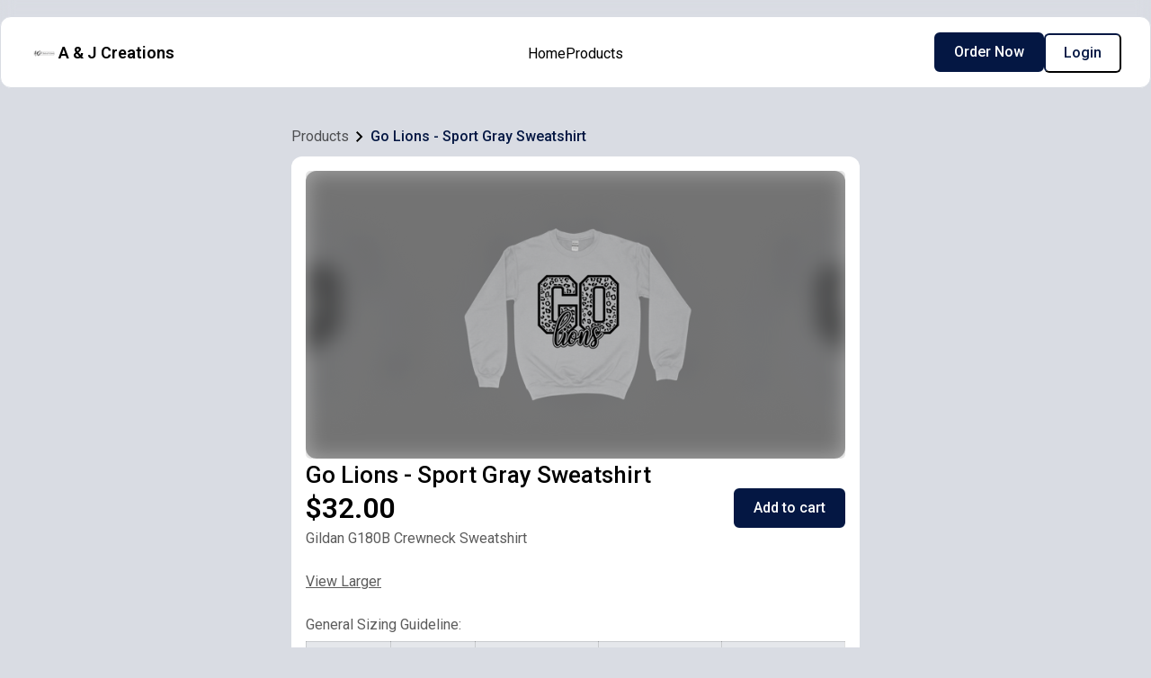

--- FILE ---
content_type: text/html; charset=utf-8
request_url: https://near.tl/ajcreations/go-lions-sport-gray-sweatshirt.558663337.html
body_size: 30868
content:
<!DOCTYPE html>
<html lang="en">

<head>
    <meta charset="UTF-8">
<meta name="viewport" content="width=device-width, initial-scale=1.0">

<title>Go Lions - Sport Gray Sweatshirt</title>

<meta name="description" content="Gildan G180B Crewneck SweatshirtView LargerGeneral Sizing Guideline:XSSMLXL2-46-810-1214-1618-20">
<meta property="og:title" content="Go Lions - Sport Gray Sweatshirt">
<meta property="og:description" content="Gildan G180B Crewneck SweatshirtView LargerGeneral Sizing Guideline:XSSMLXL2-46-810-1214-1618-20">

<meta property="og:image" content="https://near.tl/utils/resize/image?cdn=https://cdn.neartail.com/1FAIpQLSc2fvkJs_nkr0RGm-nITsytC38MM_q1GK6vMW5UzOsCWBzHgw/558663337/prdorgimage/Youth Gray sweatshirt.png&w=1200&h=630">
<meta property="og:image:width" content="1200">
<meta property="og:image:height" content="630">

<meta property="og:type" content="website">
<meta property="og:site_name" content="A &amp; J Creations">
<meta name="twitter:card" content="summary_large_image">
<meta name="twitter:title" content="Go Lions - Sport Gray Sweatshirt">
<meta name="twitter:description" content="Gildan G180B Crewneck SweatshirtView LargerGeneral Sizing Guideline:XSSMLXL2-46-810-1214-1618-20">
<meta name="twitter:image" content="https://near.tl/utils/resize/image?cdn=https://cdn.neartail.com/1FAIpQLSc2fvkJs_nkr0RGm-nITsytC38MM_q1GK6vMW5UzOsCWBzHgw/558663337/prdorgimage/Youth Gray sweatshirt.png&h=420&w=420">
<link rel="icon" href="https://cdn.neartail.com/117113186011949251543/theme/logo/Untitled%20design%20(3).png" type="image/x-icon">



    

    <link rel="stylesheet" href="https://fonts.googleapis.com/css?family=Roboto:300,400,500,600,700,800">


    <link rel="stylesheet" href="https://fonts.googleapis.com/css?family=Poppins:300,400,500,600,700,800">



<style>
    :root {
        --ff-paragraph-font: 'Roboto' !important;
        --ff-heading-font: 'Poppins' !important;
        --primary-color: #041743 !important;
        --primary-banner-color: #d9dce3 !important;
    }
</style>


    <style>
        .banner-container  {
            background-image: linear-gradient(90deg, rgba(4, 23, 67, 0.8), rgba(217, 220, 227, 0.375)) !important;
            background-color: #041743 !important;
            color: #ffffff !important;
        }
        .banner-title, .banner-description {
            color: #ffffff !important;
        }
        .hasBanner.theme-colorful .page-hero-section {
            background-image: linear-gradient(90deg, rgba(4, 23, 67, 0.8), rgba(217, 220, 227, 0.375)) !important;
            background-color: #041743 !important;
            color: #ffffff !important;
        }
        #index-banner {
            border: 1px solid var(--primary-banner-color) !important;
            background: var(--primary-banner-color) !important;
            color: black !important;
        }
        .ask-question-button {
            color: var(--primary-banner-color) !important;
        }
        a.question-category.active-category {
            background-color: var(--primary-color) !important;
            color: white !important;
        }
    </style>

    <link id="/css/v1/page.css" rel="stylesheet" href="/css/v1/page.css?_=78">
<script src="/js/jquery-3.6.0.min.js" id="/js/jquery-3.6.0.min.js"></script>

<script src="/js/sweatalert.js" id="/js/sweatalert.js"></script>

<script src="https://www.gstatic.com/firebasejs/10.7.1/firebase-app-compat.js"></script>
<script src="https://www.gstatic.com/firebasejs/10.7.1/firebase-database-compat.js"></script>
<script src="https://www.gstatic.com/firebasejs/10.7.1/firebase-auth-compat.js"></script>
<script src="https://www.gstatic.com/firebasejs/10.7.1/firebase-firestore-compat.js"></script>

<script src="/js/v1/auth.js?_=19" id="/js/v1/auth.js"></script>
    
        <link rel="stylesheet" href="/js/chat/chat-assistant.css?nocache=v1">
        <script src="/js/chat/chat-assistant.js?nocache=v1"></script>
    

<script src="https://accounts.google.com/gsi/client"></script>
<script src="/js/v1/svg-icon.js" id="/js/v1/svg-icon.js"></script>
<script src="/js/fancybox.js" id="/js/fancybox.js"></script>
<link rel="stylesheet" href="/css/fancybox.css">

<style>
    /* fallback */
    @font-face {
        font-family: 'Material Symbols Outlined';
        font-style: normal;
        font-weight: 100 700;
        src: url(https://fonts.gstatic.com/s/materialsymbolsoutlined/v232/kJEhBvYX7BgnkSrUwT8OhrdQw4oELdPIeeII9v6oFsLjBuVY.woff2) format('woff2');
    }

    .material-symbols-outlined {
        font-family: 'Material Symbols Outlined';
        font-weight: normal;
        font-style: normal;
        font-size: 24px;
        line-height: 1;
        letter-spacing: normal;
        text-transform: none;
        display: inline-block;
        white-space: nowrap;
        word-wrap: normal;
        direction: ltr;
        -webkit-font-feature-settings: 'liga';
        -webkit-font-smoothing: antialiased;
    }
</style>

<script>
    let args = {
        isDevMode: `` ? true : false,
        owner: '117113186011949251543',
        facade: {"editor":{"117113186011949251543":"117113186011949251543"},"enhance":{"bannerorg":"","closed":"","closedmsg":"","css":"","js":"","layout":"2column","transparent":""},"gpt":{"at":1756433642690,"business":"e-commerce","category":"Apparel","hash":132099457,"score":0.8224827791845677,"subcategory":"Athletic Apparel","topic":"Shopping","type":"product catalog"},"items":{"13972571":{"alias":"product","choices":["1","2"],"discounted":["",""],"helpMark":"$36.00","i":49,"inventory":"","measure":"Configurable","multiselect":"yes","prddetailMD":"Gildan G185B Hooded Sweatshirt\r\n\r\n[View Larger](https://www.canva.com/design/DAFQQTZOZuU/qcJ9loGlTNZiUzYrbSP9dw/view?website#2)\r\n\r\nGeneral Sizing Guideline:\r\n\r\n| XS | S | M | L | XL |\r\n| --- | --- | --- | --- | --- |\r\n| 2-4 | 6-8 | 10-12 | 14-16 | 18-20 |\r\n\r\n\r\n<br>\r\n","prddetailMark":"<p>Gildan G185B Hooded Sweatshirt</p><p><br></p><p><a href=\"https://www.canva.com/design/DAFQQTZOZuU/qcJ9loGlTNZiUzYrbSP9dw/view?website#2\">View Larger</a></p><p><br></p><p>General Sizing Guideline:</p><table><thead><tr><th><p>XS</p></th><th><p>S</p></th><th><p>M</p></th><th><p>L</p></th><th><p>XL</p></th></tr></thead><tbody><tr><td><p>2-4</p></td><td><p>6-8</p></td><td><p>10-12</p></td><td><p>14-16</p></td><td><p>18-20</p></td></tr></tbody></table><p><br></p><p><br></p>","prdimage":"https://cdn.neartail.com/1FAIpQLSc2fvkJs_nkr0RGm-nITsytC38MM_q1GK6vMW5UzOsCWBzHgw/13972571/prdimage/White%20One%20Lion%20Gildan%20Hoodie.png","prdorgimage":"https://cdn.neartail.com/1FAIpQLSc2fvkJs_nkr0RGm-nITsytC38MM_q1GK6vMW5UzOsCWBzHgw/13972571/prdorgimage/White One Lion Gildan Hoodie.png","price":36,"shipped":"","supplied":"","supplier":"","tax":"","title":"One Lion - White Hoodie ","variants":{"1666748782826":{"name":"Extra Small","price":""},"1666748782827":{"name":"Small","price":""},"1666748782828":{"name":"Medium","price":""},"1666748782829":{"name":"Large","price":""},"1666748782830":{"name":"Extra Large","price":""}},"widget":"product"},"21945883":{"calculated":"","calculatedHTML":"","helpMD":"","js":"","mode":"edit","placeholder":"Select product(s)","prefill":"","title":""},"22631098":{"i":112},"24155923":{"alias":"name","helpMD":"","i":116,"mode":"edit","placeholder":"","sec":"PII","title":"How can I contact you?"},"29261450":{"alias":"product","choices":["1","2"],"discounted":["",""],"helpMark":"$24.00","i":22,"inventory":"","measure":"Configurable","multiselect":"yes","prddetailMD":"Bella + Canvas 3001Y\r\n[View Larger](https://www.canva.com/design/DAFQYeyz3fs/8MuFysNsRgEHjWRpZ27KMQ/view?website#2)\r\nGeneral Sizing Guideline:\r\n\r\n| S | M | L |\r\n| --- | --- | --- |\r\n| 6-8 | 10-12 | 14-16 |\r\n\r\n|  |\r\n| --- |\r\n|\r\n","prddetailMark":"<p>Bella + Canvas 3001Y</p><p><a href=\"https://www.canva.com/design/DAFQYeyz3fs/8MuFysNsRgEHjWRpZ27KMQ/view?website#2\">View Larger</a></p><p>General Sizing Guideline:</p><table><thead><tr><th><p>S</p></th><th><p>M</p></th><th><p>L</p></th></tr></thead><tbody><tr><td><p>6-8</p></td><td><p>10-12</p></td><td><p>14-16</p></td></tr></tbody></table><table><thead><tr><th><p><br></p></th></tr></thead><tbody><tr></tr></tbody></table>","prdimage":"https://cdn.neartail.com/1FAIpQLSc2fvkJs_nkr0RGm-nITsytC38MM_q1GK6vMW5UzOsCWBzHgw/29261450/prdimage/Youth%20Gray%20Long%20Sleeve%20(2).png","prdorgimage":"https://cdn.neartail.com/1FAIpQLSc2fvkJs_nkr0RGm-nITsytC38MM_q1GK6vMW5UzOsCWBzHgw/29261450/prdorgimage/Youth Gray Long Sleeve (2).png","price":24,"shipped":"","supplied":"","supplier":"","tax":"","title":"We are one lion - Athletic Heather Long Sleeve","variants":{"1666714112189":{"name":"Small","price":""},"1666714112190":{"name":"Medium","price":""},"1666714112191":{"name":"Large","price":""}},"widget":"product"},"30900963":{"alias":"product","choices":["1","2"],"discounted":["",""],"helpMark":"$36.00","i":50,"inventory":"","measure":"Configurable","multiselect":"yes","prddetailMD":"Gildan G185B Hooded Sweatshirt\r\n\r\n[View Larger](https://www.canva.com/design/DAFQPR6ZuZU/z7JgkSucS3VzzW2P7e5tVA/view?website#2)\r\n\r\nGeneral Sizing Guideline:\r\n\r\n| XS | S | M | L | XL |\r\n| --- | --- | --- | --- | --- |\r\n| 2-4 | 6-8 | 10-12 | 14-16 | 18-20 |\r\n\r\n\r\n<br>\r\n","prddetailMark":"<p>Gildan G185B Hooded Sweatshirt</p><p><br></p><p><a href=\"https://www.canva.com/design/DAFQPR6ZuZU/z7JgkSucS3VzzW2P7e5tVA/view?website#2\">View Larger</a></p><p><br></p><p>General Sizing Guideline:</p><table><thead><tr><th><p>XS</p></th><th><p>S</p></th><th><p>M</p></th><th><p>L</p></th><th><p>XL</p></th></tr></thead><tbody><tr><td><p>2-4</p></td><td><p>6-8</p></td><td><p>10-12</p></td><td><p>14-16</p></td><td><p>18-20</p></td></tr></tbody></table><p><br></p><p><br></p>","prdimage":"https://cdn.neartail.com/1FAIpQLSc2fvkJs_nkr0RGm-nITsytC38MM_q1GK6vMW5UzOsCWBzHgw/30900963/prdimage/Navy%20Making%20Good%20Courage%20Gildan%20Hoodie.png","prdorgimage":"https://cdn.neartail.com/1FAIpQLSc2fvkJs_nkr0RGm-nITsytC38MM_q1GK6vMW5UzOsCWBzHgw/30900963/prdorgimage/Navy Making Good Courage Gildan Hoodie.png","price":36,"shipped":"","supplied":"","supplier":"","tax":"","title":"Courage - Navy Hoodie ","variants":{"1666736790088":{"name":"Extra Small","price":""},"1666736790089":{"name":"Small","price":""},"1666736790090":{"name":"Medium","price":""},"1666736790091":{"name":"Large","price":""},"1666736790092":{"name":"Extra Large","price":""}},"widget":"product"},"32411373":{"calculated":"${QUANTITY()}","calculatedHTML":"QUANTITY()","helpMD":"","js":"","mode":"edit","placeholder":"","prefill":"","title":""},"77678420":{"alias":"product","choices":["1","2"],"discounted":["",""],"fullprice":"","helpMark":"$22.00","i":57,"inventory":"yes","measure":"Configurable","multiselect":"yes","prddetailMD":"Bella + Canvas 3001C Unisex\r\n\r\n[View Larger](https://www.canva.com/design/DAFQYrF7h00/uXjUWvtgVuFQF0lh1UNFxw/view?website#1)\r\n\r\n|  |\r\n| --- |\r\n|\r\n","prddetailMark":"<p>Bella + Canvas 3001C Unisex</p><p><br></p><p><a href=\"https://www.canva.com/design/DAFQYrF7h00/uXjUWvtgVuFQF0lh1UNFxw/view?website#1\">View Larger</a></p><p><br></p><table><thead><tr><th><p><br></p></th></tr></thead><tbody><tr></tr></tbody></table>","prdimage":"https://cdn.neartail.com/1FAIpQLSc2fvkJs_nkr0RGm-nITsytC38MM_q1GK6vMW5UzOsCWBzHgw/77678420/prdimage/Founders%20Gray%20Pack%20(11).png","prdorgimage":"https://cdn.neartail.com/1FAIpQLSc2fvkJs_nkr0RGm-nITsytC38MM_q1GK6vMW5UzOsCWBzHgw/77678420/prdorgimage/Founders Gray Pack (11).png","price":22,"shipped":"no","supplied":"no","supplier":"","tax":"","title":"Lady Lions  - Athletic Heather Short Sleeve ","variants":{"1666751515014":{"name":"Adult - Unisex XS","price":"22"},"1666751515015":{"name":"Adult - Unisex  S","price":"22"},"1666751515016":{"name":"Adult - Unisex M","price":"22"},"1666751515017":{"name":"Adult - Unisex L","price":"22"},"1666751515018":{"name":"Adult - Unisex XL","price":"22"},"1666751515019":{"name":"Adult - Unisex 2XL","price":"24"},"1666751515020":{"name":"Adult - Unisex 3XL","price":"26"}},"widget":"product"},"98662950":{"i":124},"124496262":{"alias":"taxes","calculated":"","calculatedHTML":"","helpMD":"**[Click Here to submit electronic Payment (Zelle, Cashapp, and Venmo)](https://forms.gle/JNv45UrTCztFCanH6)**\r\nTexas state and local sales and use tax is included in the sales price","helpMark":"<p><strong><a href=\"https://forms.gle/JNv45UrTCztFCanH6\">Click Here to submit electronic Payment (Zelle, Cashapp, and Venmo)</a></strong></p><p>Texas state and local sales and use tax is included in the sales price</p>","i":125,"mode":"edit","placeholder":"","title":"Please confirm payment has been completed."},"135616999":{"alias":"product","choices":["1","2"],"discounted":["",""],"helpMark":"$32.00","i":35,"inventory":"","measure":"Configurable","multiselect":"yes","prddetailMD":"Gildan G180B Crewneck Sweatshirt\r\n\r\n[View Larger](https://www.canva.com/design/DAFQYlD7roM/l0HWcc0DO6TgeMXG2WKITw/view?website#2)\r\n\r\nGeneral Sizing Guideline:\r\n\r\n| XS | S | M | L | XL |\r\n| --- | --- | --- | --- | --- |\r\n| 2-4 | 6-8 | 10-12 | 14-16 | 18-20 |\r\n\r\n\r\n<br>\r\n","prddetailMark":"<p>Gildan G180B Crewneck Sweatshirt</p><p><br></p><p><a href=\"https://www.canva.com/design/DAFQYlD7roM/l0HWcc0DO6TgeMXG2WKITw/view?website#2\">View Larger</a></p><p><br></p><p>General Sizing Guideline:</p><table><thead><tr><th><p>XS</p></th><th><p>S</p></th><th><p>M</p></th><th><p>L</p></th><th><p>XL</p></th></tr></thead><tbody><tr><td><p>2-4</p></td><td><p>6-8</p></td><td><p>10-12</p></td><td><p>14-16</p></td><td><p>18-20</p></td></tr></tbody></table><p><br></p><p><br></p>","prdimage":"https://cdn.neartail.com/1FAIpQLSc2fvkJs_nkr0RGm-nITsytC38MM_q1GK6vMW5UzOsCWBzHgw/135616999/prdimage/Youth%20Gray%20sweatshirt%20(3).png","prdorgimage":"https://cdn.neartail.com/1FAIpQLSc2fvkJs_nkr0RGm-nITsytC38MM_q1GK6vMW5UzOsCWBzHgw/135616999/prdorgimage/Youth Gray sweatshirt (3).png","price":32,"shipped":"","supplied":"","supplier":"","tax":"","title":"Founders - Sport Gray Sweatshirt","variants":{"1666735073482":{"name":"Extra Small","price":""},"1666735073483":{"name":"Small","price":""},"1666735073484":{"name":"Medium","price":""},"1666735073485":{"name":"Large","price":""},"1666735073486":{"name":"Extra Large","price":""}},"widget":"product"},"138006288":{"alias":"product","choices":["1","2"],"discounted":["",""],"helpMark":"$32.00","i":32,"inventory":"","measure":"Configurable","multiselect":"yes","prddetailMD":"Gildan G180B Crewneck Sweatshirt\r\n\r\n[View Larger](https://www.canva.com/design/DAFQPx5JPAo/CsePDmDTy3D1i9z9SJKGqQ/view?website#2)\r\n\r\nGeneral Sizing Guideline:\r\n\r\n| XS | S | M | L | XL |\r\n| --- | --- | --- | --- | --- |\r\n| 2-4 | 6-8 | 10-12 | 14-16 | 18-20 |\r\n\r\n\r\n<br>\r\n","prddetailMark":"<p>Gildan G180B Crewneck Sweatshirt</p><p><br></p><p><a href=\"https://www.canva.com/design/DAFQPx5JPAo/CsePDmDTy3D1i9z9SJKGqQ/view?website#2\">View Larger</a></p><p><br></p><p>General Sizing Guideline:</p><table><thead><tr><th><p>XS</p></th><th><p>S</p></th><th><p>M</p></th><th><p>L</p></th><th><p>XL</p></th></tr></thead><tbody><tr><td><p>2-4</p></td><td><p>6-8</p></td><td><p>10-12</p></td><td><p>14-16</p></td><td><p>18-20</p></td></tr></tbody></table><p><br></p><p><br></p>","prdimage":"https://cdn.neartail.com/1FAIpQLSc2fvkJs_nkr0RGm-nITsytC38MM_q1GK6vMW5UzOsCWBzHgw/138006288/prdimage/White%20Service%20%20Gildan%20Sweatshirt.png","prdorgimage":"https://cdn.neartail.com/1FAIpQLSc2fvkJs_nkr0RGm-nITsytC38MM_q1GK6vMW5UzOsCWBzHgw/138006288/prdorgimage/White Service  Gildan Sweatshirt.png","price":32,"shipped":"","supplied":"","supplier":"","tax":"","title":"Service - White Sweatshirt","variants":{"1666735805386":{"name":"Extra Small","price":""},"1666735805387":{"name":"Small","price":""},"1666735805388":{"name":"Medium","price":""},"1666735805389":{"name":"Large","price":""},"1666735805390":{"name":"Extra Large","price":""}},"widget":"product"},"162734997":{"alias":"product","choices":["1","2"],"discounted":["",""],"fullprice":"","helpMark":"$33.00","i":89,"inventory":"","measure":"Configurable","multiselect":"yes","prddetailMD":"Gildan G180 Heavy Blend Crewneck Sweatshirt\r\n[View Larger](https://www.canva.com/design/DAFQJWhqxQE/r-znmk9DmHUo2fZBAakbFQ/view?website#2)","prddetailMark":"<p>Gildan G180 Heavy Blend Crewneck Sweatshirt</p><p><a href=\"https://www.canva.com/design/DAFQJWhqxQE/r-znmk9DmHUo2fZBAakbFQ/view?website#2\">View Larger</a></p>","prdimage":"https://cdn.neartail.com/1FAIpQLSc2fvkJs_nkr0RGm-nITsytC38MM_q1GK6vMW5UzOsCWBzHgw/162734997/prdimage/White%20Self%20Governance%20Gildan%20Sweatshirt.png","prdorgimage":"https://cdn.neartail.com/1FAIpQLSc2fvkJs_nkr0RGm-nITsytC38MM_q1GK6vMW5UzOsCWBzHgw/162734997/prdorgimage/White Self Governance Gildan Sweatshirt.png","price":33,"shipped":"","supplied":"","supplier":"","tax":"","title":"Self-Governance- White Sweatshirt ","variants":{"1666741943364":{"name":"Adult XS","price":"33"},"1666741943365":{"name":"Adult Small","price":"33"},"1666741943366":{"name":"Adult Medium","price":"33"},"1666741943367":{"name":"Adult Large","price":"33"},"1666741943368":{"name":"Adult XL","price":"33"},"1666741943369":{"name":"Adult 2XL","price":"35"},"1666741943370":{"name":"Adult 3XL","price":"36"}},"widget":"product"},"207565028":{"alias":"product","choices":["1","2"],"discounted":["",""],"helpMark":"$32.00","i":31,"inventory":"","measure":"Configurable","multiselect":"yes","prddetailMD":"Gildan G180B Crewneck Sweatshirt\r\n\r\n[View Larger](https://www.canva.com/design/DAFQP0HL3lc/qpFW7kAOAaYUmFFnZ8lDjw/view?website#2)\r\n\r\nGeneral Sizing Guideline:\r\n\r\n| XS | S | M | L | XL |\r\n| --- | --- | --- | --- | --- |\r\n| 2-4 | 6-8 | 10-12 | 14-16 | 18-20 |\r\n\r\n\r\n<br>\r\n","prddetailMark":"<p>Gildan G180B Crewneck Sweatshirt</p><p><br></p><p><a href=\"https://www.canva.com/design/DAFQP0HL3lc/qpFW7kAOAaYUmFFnZ8lDjw/view?website#2\">View Larger</a></p><p><br></p><p>General Sizing Guideline:</p><table><thead><tr><th><p>XS</p></th><th><p>S</p></th><th><p>M</p></th><th><p>L</p></th><th><p>XL</p></th></tr></thead><tbody><tr><td><p>2-4</p></td><td><p>6-8</p></td><td><p>10-12</p></td><td><p>14-16</p></td><td><p>18-20</p></td></tr></tbody></table><p><br></p><p><br></p>","prdimage":"https://cdn.neartail.com/1FAIpQLSc2fvkJs_nkr0RGm-nITsytC38MM_q1GK6vMW5UzOsCWBzHgw/207565028/prdimage/White%20Go%20Lions%20Gildan%20Sweatshirt.png","prdorgimage":"https://cdn.neartail.com/1FAIpQLSc2fvkJs_nkr0RGm-nITsytC38MM_q1GK6vMW5UzOsCWBzHgw/207565028/prdorgimage/White Go Lions Gildan Sweatshirt.png","price":32,"shipped":"","supplied":"","supplier":"","tax":"","title":"Go Lions- White Sweatshirt","variants":{"1666735458864":{"name":"Extra Small","price":""},"1666735458865":{"name":"Small","price":""},"1666735458866":{"name":"Medium","price":""},"1666735458867":{"name":"Large","price":""},"1666735458868":{"name":"Extra Large","price":""}},"widget":"product"},"230800262":{"alias":"email","i":115,"sec":"PII"},"241654537":{"alias":"product","choices":["1","2"],"discounted":["",""],"helpMark":"$24.00","i":70,"inventory":"","measure":"Configurable","multiselect":"yes","prddetailMD":"Bella + Canvas 3501 Unisex Jersey Long Sleeve T-Shirt\r\n[View Larger](https://www.canva.com/design/DAFQG7yhmHs/ZcZmcR-wXLoUoeip65cxRA/view?website#2)","prddetailMark":"<p>Bella + Canvas 3501 Unisex Jersey Long Sleeve T-Shirt</p><p><a href=\"https://www.canva.com/design/DAFQG7yhmHs/ZcZmcR-wXLoUoeip65cxRA/view?website#2\">View Larger</a></p>","prdimage":"https://cdn.neartail.com/1FAIpQLSc2fvkJs_nkr0RGm-nITsytC38MM_q1GK6vMW5UzOsCWBzHgw/241654537/prdimage/Navy%20Founders%20Classical%20Academy%20ProsperBella%20Canvas%203001%20Long%20Sleeve%20(2).png","prdorgimage":"https://cdn.neartail.com/1FAIpQLSc2fvkJs_nkr0RGm-nITsytC38MM_q1GK6vMW5UzOsCWBzHgw/241654537/prdorgimage/Navy Founders Classical Academy ProsperBella Canvas 3001 Long Sleeve (2).png","price":24,"shipped":"","supplied":"","supplier":"","tax":"","title":"Lion Pride - Navy Long Sleeve ","variants":{"1666751893817":{"name":"Extra Small","price":"24"},"1666751893818":{"name":"Small","price":"24"},"1666751893819":{"name":"Medium","price":"24"},"1666751893820":{"name":"Large","price":"24"},"1666751893821":{"name":"Extra Large","price":"24"},"1666751893822":{"name":"2 XL","price":"26"},"1666751893823":{"name":"3 XL","price":"28"}},"widget":"product"},"244271134":{"alias":"product","choices":["1","2"],"discounted":["",""],"helpMark":"$20.00","i":2,"inventory":"","measure":"Configurable","multiselect":"yes","prddetailMD":"Bella + Canvas 3001Y\r\n\r\n[View Larger](https://www.canva.com/design/DAFQYd9_Z1Q/NX9G1Sd_nm6JKzU_Larbaw/view?website#2)\r\n\r\nGeneral Sizing Guideline:\r\n\r\n| S | M | L | XL |\r\n| --- | --- | --- | --- |\r\n| 6-8 | 10-12 | 14-16 | 18-20 |\r\n\r\n\r\n","prddetailMark":"<p>Bella + Canvas 3001Y</p><p><br></p><p><a href=\"https://www.canva.com/design/DAFQYd9_Z1Q/NX9G1Sd_nm6JKzU_Larbaw/view?website#2\">View Larger</a></p><p><br></p><p>General Sizing Guideline:</p><table><thead><tr><th><p>S</p></th><th><p>M</p></th><th><p>L</p></th><th><p>XL</p></th></tr></thead><tbody><tr><td><p>6-8</p></td><td><p>10-12</p></td><td><p>14-16</p></td><td><p>18-20</p></td></tr></tbody></table><p><br></p>","prdimage":"https://cdn.neartail.com/1FAIpQLSc2fvkJs_nkr0RGm-nITsytC38MM_q1GK6vMW5UzOsCWBzHgw/244271134/prdimage/Gray%20Youth%20Short%20Sleeve.png","prdorgimage":"https://cdn.neartail.com/1FAIpQLSc2fvkJs_nkr0RGm-nITsytC38MM_q1GK6vMW5UzOsCWBzHgw/244271134/prdorgimage/Gray Youth Short Sleeve.png","price":20,"shipped":"","supplied":"","supplier":"","tax":"","title":"Is it true? - Athletic Heather","variants":{"1666725742790":{"name":"Small  Athletic Heather","price":""},"1666725742791":{"name":"Medium Athletic Heather","price":""},"1666725742792":{"name":"Large  Athletic Heather","price":""},"1666725742793":{"name":"Extra Large  Athletic Heather","price":""}},"widget":"product"},"246616968":{"alias":"product","choices":["1","2"],"discounted":["",""],"helpMark":"$24.00","i":77,"inventory":"","measure":"Configurable","multiselect":"yes","prddetailMD":"Bella + Canvas 3501 Unisex Jersey Long Sleeve T-Shirt\r\n[View Larger](https://www.canva.com/design/DAFQJTlFYaM/cP9Z_61Q2YZcDlKuM3kcPg/view?website#2)","prddetailMark":"<p>Bella + Canvas 3501 Unisex Jersey Long Sleeve T-Shirt</p><p><a href=\"https://www.canva.com/design/DAFQJTlFYaM/cP9Z_61Q2YZcDlKuM3kcPg/view?website#2\">View Larger</a></p>","prdimage":"https://cdn.neartail.com/1FAIpQLSc2fvkJs_nkr0RGm-nITsytC38MM_q1GK6vMW5UzOsCWBzHgw/246616968/prdimage/White%20FCA%20Prosper%20Bella%20Canvas%203001%20Long%20Sleeve.png","prdorgimage":"https://cdn.neartail.com/1FAIpQLSc2fvkJs_nkr0RGm-nITsytC38MM_q1GK6vMW5UzOsCWBzHgw/246616968/prdorgimage/White FCA Prosper Bella Canvas 3001 Long Sleeve.png","price":24,"shipped":"","supplied":"","supplier":"","tax":"","title":"FCA Prosper - White Long Sleeve","variants":{"1666739980720":{"name":"Extra Small","price":"24"},"1666739980721":{"name":"Small","price":"24"},"1666739980722":{"name":"Medium","price":"24"},"1666739980723":{"name":"Large","price":"24"},"1666739980724":{"name":"Extra Large","price":"24"},"1666739980725":{"name":"2 XL","price":"26"},"1666739980726":{"name":"3 XL","price":"28"}},"widget":"product"},"260382168":{"alias":"product","choices":["1","2"],"discounted":["",""],"fullprice":"","helpMark":"$22.00","i":61,"inventory":"yes","measure":"Configurable","mode":"hide","multiselect":"yes","prddetailMD":"Bella + Canvas 3001C Unisex\r\n[View Larger](https://www.canva.com/design/DAFQHFHChMA/sXTJ27zeTwea52a_rCzYUA/view?website#2)\r\n\r\n|  |\r\n| --- |\r\n|\r\n","prddetailMark":"<p>Bella + Canvas 3001C Unisex</p><p><a href=\"https://www.canva.com/design/DAFQHFHChMA/sXTJ27zeTwea52a_rCzYUA/view?website#2\">View Larger</a></p><table><thead><tr><th><p><br></p></th></tr></thead><tbody><tr></tr></tbody></table>","prdimage":"https://cdn.neartail.com/1FAIpQLSc2fvkJs_nkr0RGm-nITsytC38MM_q1GK6vMW5UzOsCWBzHgw/260382168/prdimage/White%20Roar%20%20Bella%20Canvas%203001.png","prdorgimage":"https://cdn.neartail.com/1FAIpQLSc2fvkJs_nkr0RGm-nITsytC38MM_q1GK6vMW5UzOsCWBzHgw/260382168/prdorgimage/White Roar  Bella Canvas 3001.png","price":22,"shipped":"no","supplied":"no","supplier":"","tax":"","title":"Roar  - White Short Sleeve ","variants":{"1666739193612":{"name":"Adult - Unisex XS","price":"22"},"1666739193613":{"name":"Adult - Unisex  S","price":"22"},"1666739193614":{"name":"Adult - Unisex M","price":"22"},"1666739193615":{"name":"Adult - Unisex L","price":"22"},"1666739193616":{"name":"Adult - Unisex XL","price":"22"},"1666739193617":{"name":"Adult - Unisex 2XL","price":"24"},"1666739193618":{"name":"Adult - Unisex 3XL","price":"26"}},"widget":"product"},"262449538":{"alias":"product","choices":["1","2"],"discounted":["",""],"helpMark":"$36.00","i":45,"inventory":"","measure":"Configurable","multiselect":"yes","prddetailMD":"Gildan G185B Hooded Sweatshirt\r\n\r\n[View Larger](https://www.canva.com/design/DAFQYhCN0V0/jLcV9y6Q_xsVw-dHLjKuSg/view?website#2)\r\n\r\nGeneral Sizing Guideline:\r\n\r\n| XS | S | M | L | XL |\r\n| --- | --- | --- | --- | --- |\r\n| 2-4 | 6-8 | 10-12 | 14-16 | 18-20 |\r\n\r\n\r\n<br>\r\n","prddetailMark":"<p>Gildan G185B Hooded Sweatshirt</p><p><br></p><p><a href=\"https://www.canva.com/design/DAFQYhCN0V0/jLcV9y6Q_xsVw-dHLjKuSg/view?website#2\">View Larger</a></p><p><br></p><p>General Sizing Guideline:</p><table><thead><tr><th><p>XS</p></th><th><p>S</p></th><th><p>M</p></th><th><p>L</p></th><th><p>XL</p></th></tr></thead><tbody><tr><td><p>2-4</p></td><td><p>6-8</p></td><td><p>10-12</p></td><td><p>14-16</p></td><td><p>18-20</p></td></tr></tbody></table><p><br></p><p><br></p>","prdimage":"https://cdn.neartail.com/1FAIpQLSc2fvkJs_nkr0RGm-nITsytC38MM_q1GK6vMW5UzOsCWBzHgw/262449538/prdimage/Youth%20Gray%20Hoodie%20(3).png","prdorgimage":"https://cdn.neartail.com/1FAIpQLSc2fvkJs_nkr0RGm-nITsytC38MM_q1GK6vMW5UzOsCWBzHgw/262449538/prdorgimage/Youth Gray Hoodie (3).png","price":36,"shipped":"","supplied":"","supplier":"","tax":"","title":"Courage - Sport Gray Hoodie ","variants":{"1666748770014":{"name":"Extra Small","price":""},"1666748770015":{"name":"Small","price":""},"1666748770016":{"name":"Medium","price":""},"1666748770017":{"name":"Large","price":""},"1666748770018":{"name":"Extra Large","price":""}},"widget":"product"},"269454252":{"alias":"product","choices":["1","2"],"discounted":["",""],"fullprice":"","helpMark":"$36.00","i":107,"inventory":"","measure":"Configurable","multiselect":"yes","prddetailMD":"Gildan G185 Heavy Blend Hooded Sweatshirt\r\n[View Larger](https://www.canva.com/design/DAFQHCzanxU/D0rOyle7essg1apGnRN1qg/view?website#2)\r\n\r\n","prddetailMark":"<p>Gildan G185 Heavy Blend Hooded Sweatshirt</p><p><a href=\"https://www.canva.com/design/DAFQHCzanxU/D0rOyle7essg1apGnRN1qg/view?website#2\">View Larger</a></p><p><br></p>","prdimage":"https://cdn.neartail.com/1FAIpQLSc2fvkJs_nkr0RGm-nITsytC38MM_q1GK6vMW5UzOsCWBzHgw/269454252/prdimage/Navy%20Lions%20Gildan%20Hoodie%20(2).png","prdorgimage":"https://cdn.neartail.com/1FAIpQLSc2fvkJs_nkr0RGm-nITsytC38MM_q1GK6vMW5UzOsCWBzHgw/269454252/prdorgimage/Navy Lions Gildan Hoodie (2).png","price":36,"shipped":"","supplied":"","supplier":"","tax":"","title":"LioNs_  - Navy Hoodie ","variants":{"1666752515732":{"name":"Adult XS","price":"36"},"1666752515733":{"name":"Adult Small","price":"36"},"1666752515734":{"name":"Adult Medium","price":"36"},"1666752515735":{"name":"Adult Large","price":"36"},"1666752515736":{"name":"Adult XL","price":"36"},"1666752515737":{"name":"Adult 2XL","price":"38"},"1666752515738":{"name":"Adult 3XL","price":"40"}},"widget":"product"},"271211228":{"alias":"product","choices":["1","2"],"discounted":["",""],"fullprice":"","helpMark":"$36.00","i":103,"inventory":"","measure":"Configurable","multiselect":"yes","prddetailMD":"Gildan G185 Heavy Blend Hooded Sweatshirt\r\n[View Larger](https://www.canva.com/design/DAFQJaHgvMs/m0E-j-AiQ0FS1eo38GmNSQ/view?website#2)\r\n\r\n","prddetailMark":"<p>Gildan G185 Heavy Blend Hooded Sweatshirt</p><p><a href=\"https://www.canva.com/design/DAFQJaHgvMs/m0E-j-AiQ0FS1eo38GmNSQ/view?website#2\">View Larger</a></p><p><br></p>","prdimage":"https://cdn.neartail.com/1FAIpQLSc2fvkJs_nkr0RGm-nITsytC38MM_q1GK6vMW5UzOsCWBzHgw/271211228/prdimage/White%20Lions%20Circle%20Gildan%20Hoodie.png","prdorgimage":"https://cdn.neartail.com/1FAIpQLSc2fvkJs_nkr0RGm-nITsytC38MM_q1GK6vMW5UzOsCWBzHgw/271211228/prdorgimage/White Lions Circle Gildan Hoodie.png","price":36,"shipped":"","supplied":"","supplier":"","tax":"","title":"(Lions)  - White Hoodie ","variants":{"1666752448313":{"name":"Adult XS","price":"36"},"1666752448314":{"name":"Adult Small","price":"36"},"1666752448315":{"name":"Adult Medium","price":"36"},"1666752448316":{"name":"Adult Large","price":"36"},"1666752448317":{"name":"Adult XL","price":"36"},"1666752448318":{"name":"Adult 2XL","price":"38"},"1666752448319":{"name":"Adult 3XL","price":"40"}},"widget":"product"},"284607857":{"choices":["1","2","3","4","5"],"discounted":["","","","",""],"fullprice":"","helpMark":"$24.00","inventory":"","measure":"Configurable","multiselect":"yes","prddetailMD":"Long Sleeve V-Neck Side Shirred Maternity T-Shirt - Isabel Maternity by Ingrid & Isabel","prddetailMark":"<p>Long Sleeve V-Neck Side Shirred Maternity T-Shirt - Isabel Maternity by Ingrid & Isabel</p>","prdimage":"https://cdn.neartail.com/1FAIpQLSc2fvkJs_nkr0RGm-nITsytC38MM_q1GK6vMW5UzOsCWBzHgw/284607857/prdimage/BC3001_WBG_Noir%20copy%20(34).png","prdorgimage":"https://cdn.neartail.com/1FAIpQLSc2fvkJs_nkr0RGm-nITsytC38MM_q1GK6vMW5UzOsCWBzHgw/284607857/prdorgimage/BC3001_WBG_Noir%20copy%20(34).png","price":24,"shipped":"","supplied":"","supplier":"","tax":"","title":"Lions Mom  - Short Sleeve","variants":{"1660121305047":{"name":"XSmall","price":"24"},"1660121305048":{"name":"Small","price":"24"},"1660121305049":{"name":"Medium","price":"24"},"1660121305050":{"name":"Large","price":"24"},"1660121305051":{"name":"XL","price":"24"},"1660121305052":{"name":"XXL","price":"24"}},"widget":"product"},"284782504":{"alias":"product","choices":["1","2"],"discounted":["",""],"fullprice":"","helpMark":"$22.00","i":62,"inventory":"yes","measure":"Configurable","multiselect":"yes","prddetailMD":"Bella + Canvas 3001C Unisex\r\n[View Larger](https://www.canva.com/design/DAFQHGtNby4/ZKoy-QFUyHNaYp0e_GUeOg/view?website#2)\r\n\r\n|  |\r\n| --- |\r\n|\r\n","prddetailMark":"<p>Bella + Canvas 3001C Unisex</p><p><a href=\"https://www.canva.com/design/DAFQHGtNby4/ZKoy-QFUyHNaYp0e_GUeOg/view?website#2\">View Larger</a></p><table><thead><tr><th><p><br></p></th></tr></thead><tbody><tr></tr></tbody></table>","prdimage":"https://cdn.neartail.com/1FAIpQLSc2fvkJs_nkr0RGm-nITsytC38MM_q1GK6vMW5UzOsCWBzHgw/284782504/prdimage/White%20FC%20Lions%20Bella%20Canvas%203001.png","prdorgimage":"https://cdn.neartail.com/1FAIpQLSc2fvkJs_nkr0RGm-nITsytC38MM_q1GK6vMW5UzOsCWBzHgw/284782504/prdorgimage/White FC Lions Bella Canvas 3001.png","price":22,"shipped":"no","supplied":"no","supplier":"","tax":"","title":"Founders Classical Lions - White Short Sleeve ","variants":{"1666751600614":{"name":"Adult - Unisex XS","price":"22"},"1666751600615":{"name":"Adult - Unisex  S","price":"22"},"1666751600616":{"name":"Adult - Unisex M","price":"22"},"1666751600617":{"name":"Adult - Unisex L","price":"22"},"1666751600618":{"name":"Adult - Unisex XL","price":"22"},"1666751600619":{"name":"Adult - Unisex 2XL","price":"24"},"1666751600620":{"name":"Adult - Unisex 3XL","price":"26"}},"widget":"product"},"291404935":{"alias":"product","choices":["1","2"],"discounted":["",""],"helpMark":"$24.00","i":69,"inventory":"","measure":"Configurable","multiselect":"yes","prddetailMD":"Bella + Canvas 3501 Unisex Jersey Long Sleeve T-Shirt\r\n[View Larger](https://www.canva.com/design/DAFQG9rmlAo/mFyvl4VPJCqDJcvaFlFbmg/view?website#2)","prddetailMark":"<p>Bella + Canvas 3501 Unisex Jersey Long Sleeve T-Shirt</p><p><a href=\"https://www.canva.com/design/DAFQG9rmlAo/mFyvl4VPJCqDJcvaFlFbmg/view?website#2\">View Larger</a></p>","prdimage":"https://cdn.neartail.com/1FAIpQLSc2fvkJs_nkr0RGm-nITsytC38MM_q1GK6vMW5UzOsCWBzHgw/291404935/prdimage/Navy%20Founders%20Classical%20AcademyBella%20Canvas%203001%20Long%20Sleeve.png","prdorgimage":"https://cdn.neartail.com/1FAIpQLSc2fvkJs_nkr0RGm-nITsytC38MM_q1GK6vMW5UzOsCWBzHgw/291404935/prdorgimage/Navy Founders Classical AcademyBella Canvas 3001 Long Sleeve.png","price":24,"shipped":"","supplied":"","supplier":"","tax":"","title":"Founders Classical Academy - Navy Long Sleeve ","variants":{"1666741149450":{"name":"Extra Small","price":"24"},"1666741149451":{"name":"Small","price":"24"},"1666741149452":{"name":"Medium","price":"24"},"1666741149453":{"name":"Large","price":"24"},"1666741149454":{"name":"Extra Large","price":"24"},"1666741149455":{"name":"2 XL","price":"26"},"1666741149456":{"name":"3 XL","price":"28"}},"widget":"product"},"303650681":{"calculated":"","calculatedHTML":"","helpMD":"","js":"","mode":"edit","placeholder":"Select a product","prefill":"","title":""},"307549808":{"alias":"product","choices":["1","2"],"discounted":["",""],"helpMark":"$24.00","i":17,"inventory":"","measure":"Configurable","multiselect":"yes","prddetailMD":"Bella + Canvas 3001Y\r\n[View Larger](https://www.canva.com/design/DAFQbwPo-ak/La_TpP7fAbOTBBmmqE3eKA/view?website#2)\r\nGeneral Sizing Guideline:\r\n\r\n| S | M | L |\r\n| --- | --- | --- |\r\n| 6-8 | 10-12 | 14-16 |\r\n\r\n|  |\r\n| --- |\r\n|\r\n","prddetailMark":"<p>Bella + Canvas 3001Y</p><p><a href=\"https://www.canva.com/design/DAFQbwPo-ak/La_TpP7fAbOTBBmmqE3eKA/view?website#2\">View Larger</a></p><p>General Sizing Guideline:</p><table><thead><tr><th><p>S</p></th><th><p>M</p></th><th><p>L</p></th></tr></thead><tbody><tr><td><p>6-8</p></td><td><p>10-12</p></td><td><p>14-16</p></td></tr></tbody></table><table><thead><tr><th><p><br></p></th></tr></thead><tbody><tr></tr></tbody></table>","prdimage":"https://cdn.neartail.com/1FAIpQLSc2fvkJs_nkr0RGm-nITsytC38MM_q1GK6vMW5UzOsCWBzHgw/307549808/prdimage/Copy%20of%20Youth%20Blank%20Mock%20Ups%20(28.123%20%C3%97%2021.092%20in)%20(4).png","prdorgimage":"https://cdn.neartail.com/1FAIpQLSc2fvkJs_nkr0RGm-nITsytC38MM_q1GK6vMW5UzOsCWBzHgw/307549808/prdorgimage/Copy of Youth Blank Mock Ups (28.123 × 21.092 in) (4).png","price":24,"shipped":"","supplied":"","supplier":"","tax":"","title":"Courage - Navy Long Sleeve ","variants":{"1666733218980":{"name":"Small","price":""},"1666733218981":{"name":"Medium","price":""},"1666733218982":{"name":"Large","price":""}},"widget":"product"},"310162826":{"alias":"product","choices":["1","2"],"discounted":["",""],"helpMark":"$36.00","i":42,"inventory":"","measure":"Configurable","multiselect":"yes","prddetailMD":"Gildan G185B Hooded Sweatshirt\r\n\r\n[View Larger](https://www.canva.com/design/DAFQYjgVZMg/1XAguzvakGHcnQkmC0PClg/view?website#2)\r\n\r\nGeneral Sizing Guideline:\r\n\r\n| XS | S | M | L | XL |\r\n| --- | --- | --- | --- | --- |\r\n| 2-4 | 6-8 | 10-12 | 14-16 | 18-20 |\r\n\r\n\r\n<br>\r\n","prddetailMark":"<p>Gildan G185B Hooded Sweatshirt</p><p><br></p><p><a href=\"https://www.canva.com/design/DAFQYjgVZMg/1XAguzvakGHcnQkmC0PClg/view?website#2\">View Larger</a></p><p><br></p><p>General Sizing Guideline:</p><table><thead><tr><th><p>XS</p></th><th><p>S</p></th><th><p>M</p></th><th><p>L</p></th><th><p>XL</p></th></tr></thead><tbody><tr><td><p>2-4</p></td><td><p>6-8</p></td><td><p>10-12</p></td><td><p>14-16</p></td><td><p>18-20</p></td></tr></tbody></table><p><br></p><p><br></p>","prdimage":"https://cdn.neartail.com/1FAIpQLSc2fvkJs_nkr0RGm-nITsytC38MM_q1GK6vMW5UzOsCWBzHgw/310162826/prdimage/Youth%20Gray%20Hoodie%20(2).png","prdorgimage":"https://cdn.neartail.com/1FAIpQLSc2fvkJs_nkr0RGm-nITsytC38MM_q1GK6vMW5UzOsCWBzHgw/310162826/prdorgimage/Youth Gray Hoodie (2).png","price":36,"shipped":"","supplied":"","supplier":"","tax":"","title":"Founders Classical Lions Prosper - Sport Gray Hoodie","variants":{"1666736300344":{"name":"Extra Small","price":""},"1666736300345":{"name":"Small","price":""},"1666736300346":{"name":"Medium","price":""},"1666736300347":{"name":"Large","price":""},"1666736300348":{"name":"Extra Large","price":""}},"widget":"product"},"338627240":{"alias":"product","choices":["1","2"],"discounted":["",""],"fullprice":"","helpMark":"$33.00","i":88,"inventory":"","measure":"Configurable","multiselect":"yes","prddetailMD":"Gildan G180 Heavy Blend Crewneck Sweatshirt\r\n[View Larger](https://www.canva.com/design/DAFQJZkRWD0/FWKGNhr5-lCwW-mAnh1crw/view?website#2)\r\n\r\n","prddetailMark":"<p>Gildan G180 Heavy Blend Crewneck Sweatshirt</p><p><a href=\"https://www.canva.com/design/DAFQJZkRWD0/FWKGNhr5-lCwW-mAnh1crw/view?website#2\">View Larger</a></p><p><br></p>","prdimage":"https://cdn.neartail.com/1FAIpQLSc2fvkJs_nkr0RGm-nITsytC38MM_q1GK6vMW5UzOsCWBzHgw/338627240/prdimage/White%20Go%20Lions%20Gildan%20Sweatshirt.png","prdorgimage":"https://cdn.neartail.com/1FAIpQLSc2fvkJs_nkr0RGm-nITsytC38MM_q1GK6vMW5UzOsCWBzHgw/338627240/prdorgimage/White Go Lions Gildan Sweatshirt.png","price":33,"shipped":"","supplied":"","supplier":"","tax":"","title":"Go Lions - Black Sweatshirt ","variants":{"1666741948384":{"name":"Adult XS","price":"33"},"1666741948385":{"name":"Adult Small","price":"33"},"1666741948386":{"name":"Adult Medium","price":"33"},"1666741948387":{"name":"Adult Large","price":"33"},"1666741948388":{"name":"Adult XL","price":"33"},"1666741948389":{"name":"Adult 2XL","price":"35"},"1666741948390":{"name":"Adult 3XL","price":"36"}},"widget":"product"},"360901240":{"alias":"product","i":109},"368081416":{"alias":"product","choices":["1","2"],"discounted":["",""],"helpMark":"$24.00","i":27,"inventory":"","measure":"Configurable","multiselect":"yes","prddetailMD":"Bella + Canvas 3001Y\r\n[View Larger](https://www.canva.com/design/DAFQP_ZOXwQ/4UoWV38ZPWOr_b6FZcEBgg/view?website#2)\r\nGeneral Sizing Guideline:\r\n\r\n| S | M | L |\r\n| --- | --- | --- |\r\n| 6-8 | 10-12 | 14-16 |\r\n\r\n|  |\r\n| --- |\r\n|\r\n","prddetailMark":"<p>Bella + Canvas 3001Y</p><p><a href=\"https://www.canva.com/design/DAFQP_ZOXwQ/4UoWV38ZPWOr_b6FZcEBgg/view?website#2\">View Larger</a></p><p>General Sizing Guideline:</p><table><thead><tr><th><p>S</p></th><th><p>M</p></th><th><p>L</p></th></tr></thead><tbody><tr><td><p>6-8</p></td><td><p>10-12</p></td><td><p>14-16</p></td></tr></tbody></table><table><thead><tr><th><p><br></p></th></tr></thead><tbody><tr></tr></tbody></table>","prdimage":"https://cdn.neartail.com/1FAIpQLSc2fvkJs_nkr0RGm-nITsytC38MM_q1GK6vMW5UzOsCWBzHgw/368081416/prdimage/White%20Lions%20lions%20lions%20Bella%20Canvas%203001Y%20Long%20Sleeve.png","prdorgimage":"https://cdn.neartail.com/1FAIpQLSc2fvkJs_nkr0RGm-nITsytC38MM_q1GK6vMW5UzOsCWBzHgw/368081416/prdorgimage/White Lions lions lions Bella Canvas 3001Y Long Sleeve.png","price":24,"shipped":"","supplied":"","supplier":"","tax":"","title":"Lion(s) - White Long Sleeve ","variants":{"1666733045258":{"name":"Small","price":""},"1666733045259":{"name":"Medium","price":""},"1666733045260":{"name":"Large","price":""}},"widget":"product"},"404864486":{"alias":"product","choices":["1","2"],"discounted":["",""],"helpMark":"$20.00","i":13,"inventory":"","measure":"Configurable","multiselect":"yes","prddetailMD":"Bella + Canvas 3001Y\r\n[View Larger](https://www.canva.com/design/DAFQPTvPabE/csaJX2gP09muiAAGc-seNQ/view?website#2)\r\nGeneral Sizing Guideline:\r\n\r\n| S | M | L | XL |\r\n| --- | --- | --- | --- |\r\n| 6-8 | 10-12 | 14-16 | 18-20 |\r\n\r\n\r\n","prddetailMark":"<p>Bella + Canvas 3001Y</p><p><a href=\"https://www.canva.com/design/DAFQPTvPabE/csaJX2gP09muiAAGc-seNQ/view?website#2\">View Larger</a></p><p>General Sizing Guideline:</p><table><thead><tr><th><p>S</p></th><th><p>M</p></th><th><p>L</p></th><th><p>XL</p></th></tr></thead><tbody><tr><td><p>6-8</p></td><td><p>10-12</p></td><td><p>14-16</p></td><td><p>18-20</p></td></tr></tbody></table><p><br></p>","prdimage":"https://cdn.neartail.com/1FAIpQLSc2fvkJs_nkr0RGm-nITsytC38MM_q1GK6vMW5UzOsCWBzHgw/404864486/prdimage/Navy%20Founders%20Classical%20Lions%20Bella%20Canvas%203001Y%20(2).png","prdorgimage":"https://cdn.neartail.com/1FAIpQLSc2fvkJs_nkr0RGm-nITsytC38MM_q1GK6vMW5UzOsCWBzHgw/404864486/prdorgimage/Navy Founders Classical Lions Bella Canvas 3001Y (2).png","price":20,"shipped":"","supplied":"","supplier":"","tax":"","title":"Founders Classical Lions - Navy ","variants":{"1666748458214":{"name":"Small Navy","price":""},"1666748458215":{"name":"Medium Navy","price":""},"1666748458216":{"name":"Large Navy","price":""},"1666748458217":{"name":"Extra Large Navy","price":""}},"widget":"product"},"444544305":{"i":68},"445711960":{"alias":"product","choices":["1","2"],"discounted":["",""],"helpMark":"$24.00","i":24,"inventory":"","measure":"Configurable","multiselect":"yes","prddetailMD":"Bella + Canvas 3001Y\r\n[View Larger](https://www.canva.com/design/DAFQYfwyozc/GiDXKYGq9zZnKMC1i5wBQw/view?website#2)\r\nGeneral Sizing Guideline:\r\n\r\n| S | M | L |\r\n| --- | --- | --- |\r\n| 6-8 | 10-12 | 14-16 |\r\n\r\n|  |\r\n| --- |\r\n|\r\n","prddetailMark":"<p>Bella + Canvas 3001Y</p><p><a href=\"https://www.canva.com/design/DAFQYfwyozc/GiDXKYGq9zZnKMC1i5wBQw/view?website#2\">View Larger</a></p><p>General Sizing Guideline:</p><table><thead><tr><th><p>S</p></th><th><p>M</p></th><th><p>L</p></th></tr></thead><tbody><tr><td><p>6-8</p></td><td><p>10-12</p></td><td><p>14-16</p></td></tr></tbody></table><table><thead><tr><th><p><br></p></th></tr></thead><tbody><tr></tr></tbody></table>","prdimage":"https://cdn.neartail.com/1FAIpQLSc2fvkJs_nkr0RGm-nITsytC38MM_q1GK6vMW5UzOsCWBzHgw/445711960/prdimage/Youth%20Gray%20Long%20Sleeve%20(4).png","prdorgimage":"https://cdn.neartail.com/1FAIpQLSc2fvkJs_nkr0RGm-nITsytC38MM_q1GK6vMW5UzOsCWBzHgw/445711960/prdorgimage/Youth Gray Long Sleeve (4).png","price":24,"shipped":"","supplied":"","supplier":"","tax":"","title":"Lions_- Athletic Gray Long Sleeve ","variants":{"1666748619111":{"name":"Small","price":""},"1666748619112":{"name":"Medium","price":""},"1666748619113":{"name":"Large","price":""}},"widget":"product"},"463216382":{"alias":"product","choices":["1","2"],"discounted":["",""],"fullprice":"","helpMark":"$22.00","i":59,"inventory":"yes","measure":"Configurable","multiselect":"yes","prddetailMD":"Bella + Canvas 3001C Unisex\r\n[View Larger](https://www.canva.com/design/DAFQHDtEmvs/oK6RxjCi8rJRH2RIDxndvQ/view?website#2)\r\n\r\n|  |\r\n| --- |\r\n|\r\n","prddetailMark":"<p>Bella + Canvas 3001C Unisex</p><p><a href=\"https://www.canva.com/design/DAFQHDtEmvs/oK6RxjCi8rJRH2RIDxndvQ/view?website#2\">View Larger</a></p><table><thead><tr><th><p><br></p></th></tr></thead><tbody><tr></tr></tbody></table>","prdimage":"https://cdn.neartail.com/1FAIpQLSc2fvkJs_nkr0RGm-nITsytC38MM_q1GK6vMW5UzOsCWBzHgw/463216382/prdimage/White%20Lions%20Bella%20Canvas%203001.png","prdorgimage":"https://cdn.neartail.com/1FAIpQLSc2fvkJs_nkr0RGm-nITsytC38MM_q1GK6vMW5UzOsCWBzHgw/463216382/prdorgimage/White Lions Bella Canvas 3001.png","price":22,"shipped":"no","supplied":"no","supplier":"","tax":"","title":"Lions Make History - White Short Sleeve ","variants":{"1666739407010":{"name":"Adult - Unisex XS","price":"22"},"1666739407011":{"name":"Adult - Unisex  S","price":"22"},"1666739407012":{"name":"Adult - Unisex M","price":"22"},"1666739407013":{"name":"Adult - Unisex L","price":"22"},"1666739407014":{"name":"Adult - Unisex XL","price":"22"},"1666739407015":{"name":"Adult - Unisex 2XL","price":"24"},"1666739407016":{"name":"Adult - Unisex 3XL","price":"26"}},"widget":"product"},"492976124":{"alias":"product","choices":["1","2"],"discounted":["",""],"helpMark":"$32.00","i":37,"inventory":"","measure":"Configurable","multiselect":"yes","prddetailMD":"Gildan G180B Crewneck Sweatshirt\r\n\r\n[View Larger](https://www.canva.com/design/DAFQYkBG0Cs/iieJJ6qEc8rBzmEmGgLxEw/view?website#2)\r\n\r\nGeneral Sizing Guideline:\r\n\r\n| XS | S | M | L | XL |\r\n| --- | --- | --- | --- | --- |\r\n| 2-4 | 6-8 | 10-12 | 14-16 | 18-20 |\r\n\r\n\r\n<br>\r\n","prddetailMark":"<p>Gildan G180B Crewneck Sweatshirt</p><p><br></p><p><a href=\"https://www.canva.com/design/DAFQYkBG0Cs/iieJJ6qEc8rBzmEmGgLxEw/view?website#2\">View Larger</a></p><p><br></p><p>General Sizing Guideline:</p><table><thead><tr><th><p>XS</p></th><th><p>S</p></th><th><p>M</p></th><th><p>L</p></th><th><p>XL</p></th></tr></thead><tbody><tr><td><p>2-4</p></td><td><p>6-8</p></td><td><p>10-12</p></td><td><p>14-16</p></td><td><p>18-20</p></td></tr></tbody></table><p><br></p><p><br></p>","prdimage":"https://cdn.neartail.com/1FAIpQLSc2fvkJs_nkr0RGm-nITsytC38MM_q1GK6vMW5UzOsCWBzHgw/492976124/prdimage/Youth%20Gray%20sweatshirt%20(4).png","prdorgimage":"https://cdn.neartail.com/1FAIpQLSc2fvkJs_nkr0RGm-nITsytC38MM_q1GK6vMW5UzOsCWBzHgw/492976124/prdorgimage/Youth Gray sweatshirt (4).png","price":32,"shipped":"","supplied":"","supplier":"","tax":"","title":"Cross Country - Sport Gray Sweatshirt ","variants":{"1666748752658":{"name":"Extra Small","price":""},"1666748752659":{"name":"Small","price":""},"1666748752660":{"name":"Medium","price":""},"1666748752661":{"name":"Large","price":""},"1666748752662":{"name":"Extra Large","price":""}},"widget":"product"},"519373558":{"i":29},"526466511":{"alias":"product","choices":["1","2"],"discounted":["",""],"fullprice":"","helpMark":"$33.00","i":94,"inventory":"","measure":"Configurable","multiselect":"yes","prddetailMD":"Gildan G180 Heavy Blend Crewneck Sweatshirt\r\n[View Larger](https://www.canva.com/design/DAFQHH097Ns/h-RzznK0EgT9MJ2_eND8Xg/view?website#2)\r\n\r\n","prddetailMark":"<p>Gildan G180 Heavy Blend Crewneck Sweatshirt</p><p><a href=\"https://www.canva.com/design/DAFQHH097Ns/h-RzznK0EgT9MJ2_eND8Xg/view?website#2\">View Larger</a></p><p><br></p>","prdimage":"https://cdn.neartail.com/1FAIpQLSc2fvkJs_nkr0RGm-nITsytC38MM_q1GK6vMW5UzOsCWBzHgw/526466511/prdimage/Navy%20Lion%20Nation%20Gildan%20Sweatshirt.png","prdorgimage":"https://cdn.neartail.com/1FAIpQLSc2fvkJs_nkr0RGm-nITsytC38MM_q1GK6vMW5UzOsCWBzHgw/526466511/prdorgimage/Navy Lion Nation Gildan Sweatshirt.png","price":33,"shipped":"","supplied":"","supplier":"","tax":"","title":"Lion Nation - Navy Sweatshirt ","variants":{"1666752294814":{"name":"Adult XS","price":"33"},"1666752294815":{"name":"Adult Small","price":"33"},"1666752294816":{"name":"Adult Medium","price":"33"},"1666752294817":{"name":"Adult Large","price":"33"},"1666752294818":{"name":"Adult XL","price":"33"},"1666752294819":{"name":"Adult 2XL","price":"35"},"1666752294820":{"name":"Adult 3XL","price":"36"}},"widget":"product"},"527967044":{"alias":"product","choices":["1","2"],"discounted":["",""],"helpMark":"$24.00","i":18,"inventory":"","measure":"Configurable","multiselect":"yes","prddetailMD":"Bella + Canvas 3001Y\r\n[View Larger](https://www.canva.com/design/DAFQLqCYCZU/cO1xjzuqyjYDy8ozhl3IQQ/view?website#2)\r\nGeneral Sizing Guideline:\r\n\r\n| S | M | L |\r\n| --- | --- | --- |\r\n| 6-8 | 10-12 | 14-16 |\r\n\r\n|  |\r\n| --- |\r\n|\r\n","prddetailMark":"<p>Bella + Canvas 3001Y</p><p><a href=\"https://www.canva.com/design/DAFQLqCYCZU/cO1xjzuqyjYDy8ozhl3IQQ/view?website#2\">View Larger</a></p><p>General Sizing Guideline:</p><table><thead><tr><th><p>S</p></th><th><p>M</p></th><th><p>L</p></th></tr></thead><tbody><tr><td><p>6-8</p></td><td><p>10-12</p></td><td><p>14-16</p></td></tr></tbody></table><table><thead><tr><th><p><br></p></th></tr></thead><tbody><tr></tr></tbody></table>","prdimage":"https://cdn.neartail.com/1FAIpQLSc2fvkJs_nkr0RGm-nITsytC38MM_q1GK6vMW5UzOsCWBzHgw/527967044/prdimage/Navy%20Founders%20Classical%20Academy%20%20Bella%20Canvas%203001Y%20Long%20Sleeve.png","prdorgimage":"https://cdn.neartail.com/1FAIpQLSc2fvkJs_nkr0RGm-nITsytC38MM_q1GK6vMW5UzOsCWBzHgw/527967044/prdorgimage/Navy Founders Classical Academy  Bella Canvas 3001Y Long Sleeve.png","price":24,"shipped":"","supplied":"","supplier":"","tax":"","title":"Founders Classical Academy  - Navy Long Sleeve ","variants":{"1666733262949":{"name":"Small","price":""},"1666733262950":{"name":"Medium","price":""},"1666733262951":{"name":"Large","price":""}},"widget":"product"},"532081986":{"alias":"product","choices":["1","2"],"discounted":["",""],"fullprice":"","helpMark":"$36.00","i":106,"inventory":"","measure":"Configurable","multiselect":"yes","prddetailMD":"Gildan G185 Heavy Blend Hooded Sweatshirt\r\n[View Larger](https://www.canva.com/design/DAFQHOaiNcY/LqWU0X3f3qEJSI7L3oQ_xw/view?website#2)","prddetailMark":"<p>Gildan G185 Heavy Blend Hooded Sweatshirt</p><p><a href=\"https://www.canva.com/design/DAFQHOaiNcY/LqWU0X3f3qEJSI7L3oQ_xw/view?website#2\">View Larger</a></p>","prdimage":"https://cdn.neartail.com/1FAIpQLSc2fvkJs_nkr0RGm-nITsytC38MM_q1GK6vMW5UzOsCWBzHgw/532081986/prdimage/Navy%20Founders%20Classical%20AcademyGildan%20Hoodie.png","prdorgimage":"https://cdn.neartail.com/1FAIpQLSc2fvkJs_nkr0RGm-nITsytC38MM_q1GK6vMW5UzOsCWBzHgw/532081986/prdorgimage/Navy Founders Classical AcademyGildan Hoodie.png","price":36,"shipped":"","supplied":"","supplier":"","tax":"","title":"Founders Classical Academy  - Navy Hoodie","variants":{"1666743331810":{"name":"Adult XS","price":"36"},"1666743331811":{"name":"Adult Small","price":"36"},"1666743331812":{"name":"Adult Medium","price":"36"},"1666743331813":{"name":"Adult Large","price":"36"},"1666743331814":{"name":"Adult XL","price":"36"},"1666743331815":{"name":"Adult 2XL","price":"38"},"1666743331816":{"name":"Adult 3XL","price":"40"}},"widget":"product"},"557167064":{"alias":"product","choices":["1","2"],"discounted":["",""],"helpMark":"$20.00","i":8,"inventory":"","measure":"Configurable","multiselect":"yes","prddetailMD":"Bella + Canvas 3001Y\r\n[View Larger](https://www.canva.com/design/DAFQbxtLlGc/etJudwo9RXUZs9rhPpiK9A/view?website#2)\r\nGeneral Sizing Guideline:\r\n\r\n| S | M | L | XL |\r\n| --- | --- | --- | --- |\r\n| 6-8 | 10-12 | 14-16 | 18-20 |\r\n\r\n\r\n","prddetailMark":"<p>Bella + Canvas 3001Y</p><p><a href=\"https://www.canva.com/design/DAFQbxtLlGc/etJudwo9RXUZs9rhPpiK9A/view?website#2\">View Larger</a></p><p>General Sizing Guideline:</p><table><thead><tr><th><p>S</p></th><th><p>M</p></th><th><p>L</p></th><th><p>XL</p></th></tr></thead><tbody><tr><td><p>6-8</p></td><td><p>10-12</p></td><td><p>14-16</p></td><td><p>18-20</p></td></tr></tbody></table><p><br></p>","prdimage":"https://cdn.neartail.com/1FAIpQLSc2fvkJs_nkr0RGm-nITsytC38MM_q1GK6vMW5UzOsCWBzHgw/557167064/prdimage/Copy%20of%20Youth%20Blank%20Mock%20Ups%20(28.123%20%C3%97%2021.092%20in)%20(1).png","prdorgimage":"https://cdn.neartail.com/1FAIpQLSc2fvkJs_nkr0RGm-nITsytC38MM_q1GK6vMW5UzOsCWBzHgw/557167064/prdorgimage/Copy of Youth Blank Mock Ups (28.123 × 21.092 in) (1).png","price":20,"shipped":"","supplied":"","supplier":"","tax":"","title":"Founders Classical Academy Prosper - White ","variants":{"1667056536870":{"name":"Small White","price":""},"1667056536871":{"name":"Medium White","price":""},"1667056536872":{"name":"Large White","price":""},"1667056536873":{"name":"Extra Large White","price":""}},"widget":"product"},"558663337":{"choices":["1","2"],"discounted":["",""],"helpMark":"$32.00","i":36,"inventory":"","measure":"Configurable","multiselect":"yes","prddetailMD":"Gildan G180B Crewneck Sweatshirt\r\n\r\n[View Larger](https://www.canva.com/design/DAFQYro15v4/kNxU7TJaSdRzdV0ToRC2Pw/view?website#2)\r\n\r\nGeneral Sizing Guideline:\r\n\r\n| XS | S | M | L | XL |\r\n| --- | --- | --- | --- | --- |\r\n| 2-4 | 6-8 | 10-12 | 14-16 | 18-20 |\r\n\r\n\r\n<br>\r\n","prddetailMark":"<p>Gildan G180B Crewneck Sweatshirt</p><p><br></p><p><a href=\"https://www.canva.com/design/DAFQYro15v4/kNxU7TJaSdRzdV0ToRC2Pw/view?website#2\">View Larger</a></p><p><br></p><p>General Sizing Guideline:</p><table><thead><tr><th><p>XS</p></th><th><p>S</p></th><th><p>M</p></th><th><p>L</p></th><th><p>XL</p></th></tr></thead><tbody><tr><td><p>2-4</p></td><td><p>6-8</p></td><td><p>10-12</p></td><td><p>14-16</p></td><td><p>18-20</p></td></tr></tbody></table><p><br></p><p><br></p>","prdimage":"https://cdn.neartail.com/1FAIpQLSc2fvkJs_nkr0RGm-nITsytC38MM_q1GK6vMW5UzOsCWBzHgw/558663337/prdimage/Youth%20Gray%20sweatshirt.png","prdorgimage":"https://cdn.neartail.com/1FAIpQLSc2fvkJs_nkr0RGm-nITsytC38MM_q1GK6vMW5UzOsCWBzHgw/558663337/prdorgimage/Youth Gray sweatshirt.png","price":32,"shipped":"","supplied":"","supplier":"","tax":"","title":"Go Lions - Sport Gray Sweatshirt","variants":{"1666735164848":{"name":"Extra Small","price":""},"1666735164849":{"name":"Small","price":""},"1666735164850":{"name":"Medium","price":""},"1666735164851":{"name":"Large","price":""},"1666735164852":{"name":"Extra Large","price":""}},"widget":"product"},"573208038":{"alias":"amount","calculated":"${TOTAL()}","calculatedHTML":"TOTAL()","helpMD":"","i":120,"js":"","mode":"edit","placeholder":"","prefill":"","title":""},"583882425":{"alias":"name","i":113,"sec":"PII"},"612563376":{"alias":"product","choices":["1","2"],"discounted":["",""],"helpMark":"$20.00","i":7,"inventory":"","measure":"Configurable","multiselect":"yes","prddetailMD":"Bella + Canvas 3001Y\r\n[View Larger](https://www.canva.com/design/DAFQP7ANUhc/fWoG9lABDz_AbtIZKN5_zA/view?website#2)\r\nGeneral Sizing Guideline:\r\n\r\n| S | M | L | XL |\r\n| --- | --- | --- | --- |\r\n| 6-8 | 10-12 | 14-16 | 18-20 |\r\n\r\n\r\n","prddetailMark":"<p>Bella + Canvas 3001Y</p><p><a href=\"https://www.canva.com/design/DAFQP7ANUhc/fWoG9lABDz_AbtIZKN5_zA/view?website#2\">View Larger</a></p><p>General Sizing Guideline:</p><table><thead><tr><th><p>S</p></th><th><p>M</p></th><th><p>L</p></th><th><p>XL</p></th></tr></thead><tbody><tr><td><p>6-8</p></td><td><p>10-12</p></td><td><p>14-16</p></td><td><p>18-20</p></td></tr></tbody></table><p><br></p>","prdimage":"https://cdn.neartail.com/1FAIpQLSc2fvkJs_nkr0RGm-nITsytC38MM_q1GK6vMW5UzOsCWBzHgw/612563376/prdimage/White%20Roar%20Bella%20Canvas%203001Y.png","prdorgimage":"https://cdn.neartail.com/1FAIpQLSc2fvkJs_nkr0RGm-nITsytC38MM_q1GK6vMW5UzOsCWBzHgw/612563376/prdorgimage/White Roar Bella Canvas 3001Y.png","price":20,"shipped":"","supplied":"","supplier":"","tax":"","title":"Roar- White ","variants":{"1666726216824":{"name":"Small White","price":""},"1666726216825":{"name":"Medium White","price":""},"1666726216826":{"name":"Large White","price":""},"1666726216827":{"name":"Extra Large White","price":""}},"widget":"product"},"619152323":{"alias":"name","calculated":"","calculatedHTML":"","helpMD":"","i":117,"mode":"edit","placeholder":"","sec":"PII","title":"Comments"},"630710032":{"i":16},"652163933":{"alias":"product","choices":["1","2"],"discounted":["",""],"helpMark":"$20.00","i":1,"inventory":"","measure":"Configurable","multiselect":"yes","prddetailMD":"Bella + Canvas 3001Y\r\n\r\n[View Larger](https://www.canva.com/design/DAFQG5StbJ0/JaMEJpseKlN2-0kDynXGog/view?website#2)\r\n\r\nGeneral Sizing Guideline:\r\n\r\n| S | M | L | XL |\r\n| --- | --- | --- | --- |\r\n| 6-8 | 10-12 | 14-16 | 18-20 |\r\n\r\n\r\n","prddetailMark":"<p>Bella + Canvas 3001Y</p><p><br></p><p><a href=\"https://www.canva.com/design/DAFQG5StbJ0/JaMEJpseKlN2-0kDynXGog/view?website#2\">View Larger</a></p><p><br></p><p>General Sizing Guideline:</p><table><thead><tr><th><p>S</p></th><th><p>M</p></th><th><p>L</p></th><th><p>XL</p></th></tr></thead><tbody><tr><td><p>6-8</p></td><td><p>10-12</p></td><td><p>14-16</p></td><td><p>18-20</p></td></tr></tbody></table><p><br></p>","prdimage":"https://cdn.neartail.com/1FAIpQLSc2fvkJs_nkr0RGm-nITsytC38MM_q1GK6vMW5UzOsCWBzHgw/652163933/prdimage/Gray%20Youth%20Short%20Sleeve%20(2).png","prdorgimage":"https://cdn.neartail.com/1FAIpQLSc2fvkJs_nkr0RGm-nITsytC38MM_q1GK6vMW5UzOsCWBzHgw/652163933/prdorgimage/Gray Youth Short Sleeve (2).png","price":20,"shipped":"","supplied":"","supplier":"","tax":"","title":"Perseverance - Athletic Heather ","variants":{"1666725332463":{"name":"Small  Athletic Heather","price":""},"1666725332464":{"name":"Medium Athletic Heather","price":""},"1666725332465":{"name":"Large  Athletic Heather","price":""},"1666725332466":{"name":"Extra  Athletic Heather","price":""}},"widget":"product"},"707161887":{"alias":"product","choices":["1","2"],"discounted":["",""],"fullprice":"","helpMark":"$36.00","i":97,"inventory":"","measure":"Configurable","multiselect":"yes","prddetailMD":"Gildan G185 Heavy Blend Hooded Sweatshirt\r\n[View Larger](https://www.canva.com/design/DAFQY3pEp2g/kwUOHIX1PDefAqUSAtf8yA/view?website#2)\r\n\r\n<br>\r\n","prddetailMark":"<p>Gildan G185 Heavy Blend Hooded Sweatshirt</p><p><a href=\"https://www.canva.com/design/DAFQY3pEp2g/kwUOHIX1PDefAqUSAtf8yA/view?website#2\">View Larger</a></p><p><br></p><p><br></p>","prdimage":"https://cdn.neartail.com/1FAIpQLSc2fvkJs_nkr0RGm-nITsytC38MM_q1GK6vMW5UzOsCWBzHgw/707161887/prdimage/Adult%20Gray%20Hoodie.png","prdorgimage":"https://cdn.neartail.com/1FAIpQLSc2fvkJs_nkr0RGm-nITsytC38MM_q1GK6vMW5UzOsCWBzHgw/707161887/prdorgimage/Adult Gray Hoodie.png","price":36,"shipped":"","supplied":"","supplier":"","tax":"","title":"Gratitude - Athletic Gray Hoodie","variants":{"1666743115330":{"name":"Adult XS","price":"36"},"1666743115331":{"name":"Adult Small","price":"36"},"1666743115332":{"name":"Adult Medium","price":"36"},"1666743115333":{"name":"Adult Large","price":"36"},"1666743115334":{"name":"Adult XL","price":"36"},"1666743115335":{"name":"Adult 2XL","price":"38"},"1666743115336":{"name":"Adult 3XL","price":"40"}},"widget":"product"},"709908315":{"alias":"product","choices":["1","2"],"discounted":["",""],"helpMark":"$24.00","i":80,"inventory":"","measure":"Configurable","multiselect":"yes","prddetailMD":"Bella + Canvas 3501 Unisex Jersey Long Sleeve T-Shirt\r\n[View Larger](https://www.canva.com/design/DAFQJWSmCd0/65EBtn4DnlabIe4DNhuqPg/view?website#2)","prddetailMark":"<p>Bella + Canvas 3501 Unisex Jersey Long Sleeve T-Shirt</p><p><a href=\"https://www.canva.com/design/DAFQJWSmCd0/65EBtn4DnlabIe4DNhuqPg/view?website#2\">View Larger</a></p>","prdimage":"https://cdn.neartail.com/1FAIpQLSc2fvkJs_nkr0RGm-nITsytC38MM_q1GK6vMW5UzOsCWBzHgw/709908315/prdimage/White%20Lions%20Bella%20Canvas%203001%20Long%20Sleeve%20(2).png","prdorgimage":"https://cdn.neartail.com/1FAIpQLSc2fvkJs_nkr0RGm-nITsytC38MM_q1GK6vMW5UzOsCWBzHgw/709908315/prdorgimage/White Lions Bella Canvas 3001 Long Sleeve (2).png","price":24,"shipped":"","supplied":"","supplier":"","tax":"","title":"Lions_- White Long Sleeve ","variants":{"1666751856327":{"name":"Extra Small","price":"24"},"1666751856328":{"name":"Small","price":"24"},"1666751856329":{"name":"Medium","price":"24"},"1666751856330":{"name":"Large","price":"24"},"1666751856331":{"name":"Extra Large","price":"24"},"1666751856332":{"name":"2 XL","price":"26"},"1666751856333":{"name":"3 XL","price":"28"}},"widget":"product"},"737015133":{"alias":"product","choices":["1","2"],"discounted":["",""],"helpMark":"$24.00","i":26,"inventory":"","measure":"Configurable","multiselect":"yes","prddetailMD":"Bella + Canvas 3001Y\r\n[View Larger](https://www.canva.com/design/DAFQP_UCB9k/lp1bfUAeq9Am8AaXamcAmA/view?website#2)\r\nGeneral Sizing Guideline:\r\n\r\n| S | M | L |\r\n| --- | --- | --- |\r\n| 6-8 | 10-12 | 14-16 |\r\n\r\n|  |\r\n| --- |\r\n|\r\n","prddetailMark":"<p>Bella + Canvas 3001Y</p><p><a href=\"https://www.canva.com/design/DAFQP_UCB9k/lp1bfUAeq9Am8AaXamcAmA/view?website#2\">View Larger</a></p><p>General Sizing Guideline:</p><table><thead><tr><th><p>S</p></th><th><p>M</p></th><th><p>L</p></th></tr></thead><tbody><tr><td><p>6-8</p></td><td><p>10-12</p></td><td><p>14-16</p></td></tr></tbody></table><table><thead><tr><th><p><br></p></th></tr></thead><tbody><tr></tr></tbody></table>","prdimage":"https://cdn.neartail.com/1FAIpQLSc2fvkJs_nkr0RGm-nITsytC38MM_q1GK6vMW5UzOsCWBzHgw/737015133/prdimage/White%20Founders%20Prosper%20%20Bella%20Canvas%203001Y%20Long%20Sleeve.png","prdorgimage":"https://cdn.neartail.com/1FAIpQLSc2fvkJs_nkr0RGm-nITsytC38MM_q1GK6vMW5UzOsCWBzHgw/737015133/prdorgimage/White Founders Prosper  Bella Canvas 3001Y Long Sleeve.png","price":24,"shipped":"","supplied":"","supplier":"","tax":"","title":"FCA Prosper - White Long Sleeve ","variants":{"1666732907077":{"name":"Small","price":""},"1666732907078":{"name":"Medium","price":""},"1666732907079":{"name":"Large","price":""}},"widget":"product"},"795863820":{"choices":["1","2","3","4","5"],"discounted":["","","","",""],"fullprice":"","helpMark":"$24.00","inventory":"","measure":"Configurable","mode":"hide","multiselect":"yes","prddetailMD":"Short Sleeve Scoop Neck Side Shirred Maternity T-Shirt - Isabel Maternity by Ingrid & Isabel","prddetailMark":"<p>Short Sleeve Scoop Neck Side Shirred Maternity T-Shirt - Isabel Maternity by Ingrid & Isabel</p>","prdimage":"https://cdn.neartail.com/1FAIpQLSc2fvkJs_nkr0RGm-nITsytC38MM_q1GK6vMW5UzOsCWBzHgw/795863820/prdimage/BC3001_WBG_Noir%20copy%20(36).png","prdorgimage":"https://cdn.neartail.com/1FAIpQLSc2fvkJs_nkr0RGm-nITsytC38MM_q1GK6vMW5UzOsCWBzHgw/795863820/prdorgimage/BC3001_WBG_Noir%20copy%20(36).png","price":24,"shipped":"","supplied":"","supplier":"","tax":"","title":"Quia Est Fas - Short Sleeve ","variants":{"1660121630232":{"name":"XSmall","price":""},"1660121630233":{"name":"Small","price":""},"1660121630234":{"name":"Medium","price":""},"1660121630235":{"name":"Large","price":""},"1660121630236":{"name":"XL","price":""},"1660121630237":{"name":"XXL","price":""}},"widget":"product"},"814764563":{"alias":"product","choices":["1","2"],"discounted":["",""],"fullprice":"","helpMark":"$22.00","i":55,"inventory":"yes","measure":"Configurable","multiselect":"yes","prddetailMD":"Bella + Canvas 3001C Unisex\r\n[View Larger](https://www.canva.com/design/DAFQY6I9stk/c7HYgvFKMAp1RqRWetXMUA/view?website#2)\r\n\r\n|  |\r\n| --- |\r\n|\r\n","prddetailMark":"<p>Bella + Canvas 3001C Unisex</p><p><a href=\"https://www.canva.com/design/DAFQY6I9stk/c7HYgvFKMAp1RqRWetXMUA/view?website#2\">View Larger</a></p><table><thead><tr><th><p><br></p></th></tr></thead><tbody><tr></tr></tbody></table>","prdimage":"https://cdn.neartail.com/1FAIpQLSc2fvkJs_nkr0RGm-nITsytC38MM_q1GK6vMW5UzOsCWBzHgw/814764563/prdimage/Founders%20Gray%20Pack%20(13).png","prdorgimage":"https://cdn.neartail.com/1FAIpQLSc2fvkJs_nkr0RGm-nITsytC38MM_q1GK6vMW5UzOsCWBzHgw/814764563/prdorgimage/Founders Gray Pack (13).png","price":22,"shipped":"no","supplied":"no","supplier":"","tax":"","title":"Founders Prosper Lions - Athletic Heather Short Sleeve ","variants":{"1666739138030":{"name":"Adult - Unisex XS","price":"22"},"1666739138031":{"name":"Adult - Unisex  S","price":"22"},"1666739138032":{"name":"Adult - Unisex M","price":"22"},"1666739138033":{"name":"Adult - Unisex L","price":"22"},"1666739138034":{"name":"Adult - Unisex XL","price":"22"},"1666739138035":{"name":"Adult - Unisex 2XL","price":"24"},"1666739138036":{"name":"Adult - Unisex 3XL","price":"26"}},"widget":"product"},"824131987":{"alias":"product","choices":["1","2"],"discounted":["",""],"helpMark":"$24.00","i":75,"inventory":"","measure":"Configurable","multiselect":"yes","prddetailMD":"Bella + Canvas 3501CVC Unisex Jersey Long Sleeve T-Shirt\r\n[View Larger](https://www.canva.com/design/DAFQY-zl6Xo/MpDroR1-2jK_9K6JGHlyWg/view?website#2)","prddetailMark":"<p>Bella + Canvas 3501CVC Unisex Jersey Long Sleeve T-Shirt</p><p><a href=\"https://www.canva.com/design/DAFQY-zl6Xo/MpDroR1-2jK_9K6JGHlyWg/view?website#2\">View Larger</a></p>","prdimage":"https://cdn.neartail.com/1FAIpQLSc2fvkJs_nkr0RGm-nITsytC38MM_q1GK6vMW5UzOsCWBzHgw/824131987/prdimage/Gray%20Adult%20Long%20Sleeve%20(4).png","prdorgimage":"https://cdn.neartail.com/1FAIpQLSc2fvkJs_nkr0RGm-nITsytC38MM_q1GK6vMW5UzOsCWBzHgw/824131987/prdorgimage/Gray Adult Long Sleeve (4).png","price":24,"shipped":"","supplied":"","supplier":"","tax":"","title":"Its A Great Day to be a lion - Athletic Gray Long Sleeve ","variants":{"1666739932715":{"name":"Extra Small","price":"24"},"1666739932716":{"name":"Small","price":"24"},"1666739932717":{"name":"Medium","price":"24"},"1666739932718":{"name":"Large","price":"24"},"1666739932719":{"name":"Extra Large","price":"24"},"1666739932720":{"name":"2 XL","price":"26"},"1666739932721":{"name":"3 XL","price":"28"}},"widget":"product"},"827274879":{"choices":["1","2","3","4","5"],"fullprice":"","helpMark":"$25.00","prdimage":"","price":25,"title":"Product name #1","widget":"product"},"965774322":{"choices":["1","2"],"deleted":true,"discounted":["",""],"fullprice":"","helpMark":"$22.00","inventory":"yes","measure":"Configurable","mode":"hide","multiselect":"yes","prddetailMD":"Bella + Canvas 3001C Unisex\r\n[View Larger](https://www.canva.com/design/DAFQG2sa3cs/saGzO_GoxE_8l0D4CzaTwg/view?website#2)\r\n\r\n|  |\r\n| --- |\r\n|\r\n","prddetailMark":"<p>Bella + Canvas 3001C Unisex</p><p><a href=\"https://www.canva.com/design/DAFQG2sa3cs/saGzO_GoxE_8l0D4CzaTwg/view?website#2\">View Larger</a></p><p><br></p><table><thead><tr><th><p><br></p></th></tr></thead><tbody><tr></tr></tbody></table>","prdimage":"https://cdn.neartail.com/1FAIpQLSc2fvkJs_nkr0RGm-nITsytC38MM_q1GK6vMW5UzOsCWBzHgw/965774322/prdimage/Light%20Blue%20Quia%20Est%20Fas%20Bella%20Canvas%203001.png","prdorgimage":"https://cdn.neartail.com/1FAIpQLSc2fvkJs_nkr0RGm-nITsytC38MM_q1GK6vMW5UzOsCWBzHgw/965774322/prdorgimage/Light Blue Quia Est Fas Bella Canvas 3001.png","price":22,"shipped":"no","supplied":"no","supplier":"","tax":"","title":"[Quia Est Fas]  - Baby Blue Short Sleeve ","variants":{"1666739522202":{"name":"Adult - Unisex XS","price":"22"},"1666739522203":{"name":"Adult - Unisex  S","price":"22"},"1666739522204":{"name":"Adult - Unisex M","price":"22"},"1666739522205":{"name":"Adult - Unisex L","price":"22"},"1666739522206":{"name":"Adult - Unisex XL","price":"22"},"1666739522207":{"name":"Adult - Unisex 2XL","price":"24"},"1666739522208":{"name":"Adult - Unisex 3XL","price":"26"}},"widget":"product"},"976189336":{"alias":"product","choices":["1","2"],"discounted":["",""],"fullprice":"","helpMark":"$33.00","i":92,"inventory":"","measure":"Configurable","multiselect":"yes","prddetailMD":"Gildan G180 Heavy Blend Crewneck Sweatshirt\r\n[View Larger](https://www.canva.com/design/DAFQHBQ8bhE/apL-vkPVbQj0NEgIqZ4zWQ/view?website#2)\r\n\r\n","prddetailMark":"<p>Gildan G180 Heavy Blend Crewneck Sweatshirt</p><p><a href=\"https://www.canva.com/design/DAFQHBQ8bhE/apL-vkPVbQj0NEgIqZ4zWQ/view?website#2\">View Larger</a></p><p><br></p>","prdimage":"https://cdn.neartail.com/1FAIpQLSc2fvkJs_nkr0RGm-nITsytC38MM_q1GK6vMW5UzOsCWBzHgw/976189336/prdimage/Navy%20Lion%20Strong%20Gildan%20Sweatshirt.png","prdorgimage":"https://cdn.neartail.com/1FAIpQLSc2fvkJs_nkr0RGm-nITsytC38MM_q1GK6vMW5UzOsCWBzHgw/976189336/prdorgimage/Navy Lion Strong Gildan Sweatshirt.png","price":33,"shipped":"","supplied":"","supplier":"","tax":"","title":"Lion Strong- Navy Sweatshirt ","variants":{"1666741840356":{"name":"Adult XS","price":"33"},"1666741840357":{"name":"Adult Small","price":"33"},"1666741840358":{"name":"Adult Medium","price":"33"},"1666741840359":{"name":"Adult Large","price":"33"},"1666741840360":{"name":"Adult XL","price":"33"},"1666741840361":{"name":"Adult 2XL","price":"35"},"1666741840362":{"name":"Adult 3XL","price":"36"}},"widget":"product"},"977333851":{"alias":"product","choices":["1","2"],"discounted":["",""],"fullprice":"","helpMark":"$22.00","i":64,"inventory":"yes","measure":"Configurable","mode":"hide","multiselect":"yes","prddetailMD":"Bella + Canvas 3001C Unisex\r\n[View Larger](https://www.canva.com/design/DAFQG-bgE68/81EqPnC22s8DQ16uqc0BQw/view?website#2)\r\n\r\n|  |\r\n| --- |\r\n|\r\n","prddetailMark":"<p>Bella + Canvas 3001C Unisex</p><p><a href=\"https://www.canva.com/design/DAFQG-bgE68/81EqPnC22s8DQ16uqc0BQw/view?website#2\">View Larger</a></p><p><br></p><table><thead><tr><th><p><br></p></th></tr></thead><tbody><tr></tr></tbody></table>","prdimage":"https://cdn.neartail.com/1FAIpQLSc2fvkJs_nkr0RGm-nITsytC38MM_q1GK6vMW5UzOsCWBzHgw/977333851/prdimage/Navy%20Founders%20Classical%20Lions%20Bella%20Canvas%203001.png","prdorgimage":"https://cdn.neartail.com/1FAIpQLSc2fvkJs_nkr0RGm-nITsytC38MM_q1GK6vMW5UzOsCWBzHgw/977333851/prdorgimage/Navy Founders Classical Lions Bella Canvas 3001.png","price":22,"shipped":"no","supplied":"no","supplier":"","tax":"","title":"Founders Classical Lions Prosper - Navy Short Sleeve ","variants":{"1666739557711":{"name":"Adult - Unisex XS","price":"22"},"1666739557712":{"name":"Adult - Unisex  S","price":"22"},"1666739557713":{"name":"Adult - Unisex M","price":"22"},"1666739557714":{"name":"Adult - Unisex L","price":"22"},"1666739557715":{"name":"Adult - Unisex XL","price":"22"},"1666739557716":{"name":"Adult - Unisex 2XL","price":"24"},"1666739557717":{"name":"Adult - Unisex 3XL","price":"26"}},"widget":"product"},"985237310":{"alias":"product","choices":["1","2"],"discounted":["",""],"helpMark":"$24.00","i":74,"inventory":"","measure":"Configurable","multiselect":"yes","prddetailMD":"Bella + Canvas 3501CVC Unisex Jersey Long Sleeve T-Shirt\r\n[View Larger](https://www.canva.com/design/DAFQY8Rd628/zKw7o1Vanh8-am9hGH2TMA/view?website#2)","prddetailMark":"<p>Bella + Canvas 3501CVC Unisex Jersey Long Sleeve T-Shirt</p><p><a href=\"https://www.canva.com/design/DAFQY8Rd628/zKw7o1Vanh8-am9hGH2TMA/view?website#2\">View Larger</a></p>","prdimage":"https://cdn.neartail.com/1FAIpQLSc2fvkJs_nkr0RGm-nITsytC38MM_q1GK6vMW5UzOsCWBzHgw/985237310/prdimage/Gray%20Adult%20Long%20Sleeve.png","prdorgimage":"https://cdn.neartail.com/1FAIpQLSc2fvkJs_nkr0RGm-nITsytC38MM_q1GK6vMW5UzOsCWBzHgw/985237310/prdorgimage/Gray Adult Long Sleeve.png","price":24,"shipped":"","supplied":"","supplier":"","tax":"","title":"Lions. - Athletic Heather Long Sleeve ","variants":{"1666739927354":{"name":"Extra Small","price":"24"},"1666739927355":{"name":"Small","price":"24"},"1666739927356":{"name":"Medium","price":"24"},"1666739927357":{"name":"Large","price":"24"},"1666739927358":{"name":"Extra Large","price":"24"},"1666739927359":{"name":"2 XL","price":"26"},"1666739927360":{"name":"3 XL","price":"28"}},"widget":"product"},"987699828":{"alias":"product","choices":["1","2"],"discounted":["",""],"helpMark":"$36.00","i":48,"inventory":"","measure":"Configurable","multiselect":"yes","prddetailMD":"Gildan G185B Hooded Sweatshirt\r\n\r\n[View Larger](https://www.canva.com/design/DAFQQeoPkyM/7oxyf_ujCrzwlaa63hQiqg/view?website#2)\r\n\r\nGeneral Sizing Guideline:\r\n\r\n| XS | S | M | L | XL |\r\n| --- | --- | --- | --- | --- |\r\n| 2-4 | 6-8 | 10-12 | 14-16 | 18-20 |\r\n\r\n\r\n<br>\r\n","prddetailMark":"<p>Gildan G185B Hooded Sweatshirt</p><p><br></p><p><a href=\"https://www.canva.com/design/DAFQQeoPkyM/7oxyf_ujCrzwlaa63hQiqg/view?website#2\">View Larger</a></p><p><br></p><p>General Sizing Guideline:</p><table><thead><tr><th><p>XS</p></th><th><p>S</p></th><th><p>M</p></th><th><p>L</p></th><th><p>XL</p></th></tr></thead><tbody><tr><td><p>2-4</p></td><td><p>6-8</p></td><td><p>10-12</p></td><td><p>14-16</p></td><td><p>18-20</p></td></tr></tbody></table><p><br></p><p><br></p>","prdimage":"https://cdn.neartail.com/1FAIpQLSc2fvkJs_nkr0RGm-nITsytC38MM_q1GK6vMW5UzOsCWBzHgw/987699828/prdimage/White%20Founders%20Gildan%20Hoodie.png","prdorgimage":"https://cdn.neartail.com/1FAIpQLSc2fvkJs_nkr0RGm-nITsytC38MM_q1GK6vMW5UzOsCWBzHgw/987699828/prdorgimage/White Founders Gildan Hoodie.png","price":36,"shipped":"","supplied":"","supplier":"","tax":"","title":"Founders ~ White Hoodie ","variants":{"1666736727584":{"name":"Extra Small","price":""},"1666736727585":{"name":"Small","price":""},"1666736727586":{"name":"Medium","price":""},"1666736727587":{"name":"Large","price":""},"1666736727588":{"name":"Extra Large","price":""}},"widget":"product"},"988597640":{"alias":"product","choices":["1","2"],"discounted":["",""],"fullprice":"","helpMark":"$33.00","i":86,"inventory":"","measure":"Configurable","multiselect":"yes","prddetailMD":"Gildan G180 Heavy Blend Crewneck Sweatshirt\r\n[View Larger](https://www.canva.com/design/DAFQYyKBqNE/9LV4LouIlX5o4Cg78sTbzQ/view?website#2)\r\n\r\n","prddetailMark":"<p>Gildan G180 Heavy Blend Crewneck Sweatshirt</p><p><a href=\"https://www.canva.com/design/DAFQYyKBqNE/9LV4LouIlX5o4Cg78sTbzQ/view?website#2\">View Larger</a></p><p><br></p>","prdimage":"https://cdn.neartail.com/1FAIpQLSc2fvkJs_nkr0RGm-nITsytC38MM_q1GK6vMW5UzOsCWBzHgw/988597640/prdimage/Adult%20Gray%20Sweater.png","prdorgimage":"https://cdn.neartail.com/1FAIpQLSc2fvkJs_nkr0RGm-nITsytC38MM_q1GK6vMW5UzOsCWBzHgw/988597640/prdorgimage/Adult Gray Sweater.png","price":33,"shipped":"","supplied":"","supplier":"","tax":"","title":"Roar - Sport Gray Sweatshirt ","variants":{"1666752190823":{"name":"Adult XS","price":"33"},"1666752190824":{"name":"Adult Small","price":"33"},"1666752190825":{"name":"Adult Medium","price":"33"},"1666752190826":{"name":"Adult Large","price":"33"},"1666752190827":{"name":"Adult XL","price":"33"},"1666752190828":{"name":"Adult 2XL","price":"35"},"1666752190829":{"name":"Adult 3XL","price":"36"}},"widget":"product"},"997496435":{"alias":"discount","i":121},"1007871495":{"alias":"product","choices":["1"],"discounted":[""],"fullprice":"","helpMark":"$0.00","i":95,"inventory":"","measure":"Configurable","multiselect":"no","prddetailMD":"Gildan G180 Heavy Blend Crewneck Sweatshirt\r\n![](https://cdn.neartail.com/1FAIpQLSc2fvkJs_nkr0RGm-nITsytC38MM_q1GK6vMW5UzOsCWBzHgw/1007871495/markdown/Sweatshirt%20SC.PNG)","prddetailMark":"<p>Gildan G180 Heavy Blend Crewneck Sweatshirt</p><p><img src=\"https://cdn.neartail.com/1FAIpQLSc2fvkJs_nkr0RGm-nITsytC38MM_q1GK6vMW5UzOsCWBzHgw/1007871495/markdown/Sweatshirt%20SC.PNG\" contenteditable=\"false\"><br></p>","prdimage":"https://cdn.neartail.com/1FAIpQLSc2fvkJs_nkr0RGm-nITsytC38MM_q1GK6vMW5UzOsCWBzHgw/1007871495/prdimage/ZIe.PNG","prdorgimage":"https://cdn.neartail.com/1FAIpQLSc2fvkJs_nkr0RGm-nITsytC38MM_q1GK6vMW5UzOsCWBzHgw/1007871495/prdorgimage/ZIe.PNG","price":0,"shipped":"","supplied":"","supplier":"","tax":"","title":"Sizing Chart - Sweatshirt","variants":{"1666742887400":{"name":"Untitled","price":""}},"widget":"product"},"1052974553":{"alias":"product","choices":["1","2"],"discounted":["",""],"fullprice":"","helpMark":"$33.00","i":93,"inventory":"","measure":"Configurable","multiselect":"yes","prddetailMD":"Gildan G180 Heavy Blend Crewneck Sweatshirt\r\n[View Larger](https://www.canva.com/design/DAFQHD4M4Lk/-KcZxfEUBRtGwW_RBED62w/view?website#2)\r\n\r\n","prddetailMark":"<p>Gildan G180 Heavy Blend Crewneck Sweatshirt</p><p><a href=\"https://www.canva.com/design/DAFQHD4M4Lk/-KcZxfEUBRtGwW_RBED62w/view?website#2\">View Larger</a></p><p><br></p>","prdimage":"https://cdn.neartail.com/1FAIpQLSc2fvkJs_nkr0RGm-nITsytC38MM_q1GK6vMW5UzOsCWBzHgw/1052974553/prdimage/Navy%20Lionsss%20Gildan%20Sweatshirt.png","prdorgimage":"https://cdn.neartail.com/1FAIpQLSc2fvkJs_nkr0RGm-nITsytC38MM_q1GK6vMW5UzOsCWBzHgw/1052974553/prdorgimage/Navy Lionsss Gildan Sweatshirt.png","price":33,"shipped":"","supplied":"","supplier":"","tax":"","title":"Lionss - Navy Sweatshirt ","variants":{"1666741832912":{"name":"Adult XS","price":"33"},"1666741832913":{"name":"Adult Small","price":"33"},"1666741832914":{"name":"Adult Medium","price":"33"},"1666741832915":{"name":"Adult Large","price":"33"},"1666741832916":{"name":"Adult XL","price":"33"},"1666741832917":{"name":"Adult 2XL","price":"35"},"1666741832918":{"name":"Adult 3XL","price":"36"}},"widget":"product"},"1068346554":{"alias":"product","choices":["1","2"],"discounted":["",""],"fullprice":"","helpMark":"$36.00","i":99,"inventory":"","measure":"Configurable","multiselect":"yes","prddetailMD":"Gildan G185 Heavy Blend Hooded Sweatshirt\r\n[View Larger](https://www.canva.com/design/DAFQYwUf9Sc/_bYkowC-ecHU3mmidAuOsw/view?website#2)","prddetailMark":"<p>Gildan G185 Heavy Blend Hooded Sweatshirt</p><p><a href=\"https://www.canva.com/design/DAFQYwUf9Sc/_bYkowC-ecHU3mmidAuOsw/view?website#2\">View Larger</a></p>","prdimage":"https://cdn.neartail.com/1FAIpQLSc2fvkJs_nkr0RGm-nITsytC38MM_q1GK6vMW5UzOsCWBzHgw/1068346554/prdimage/Adult%20Gray%20Hoodie%20(3).png","prdorgimage":"https://cdn.neartail.com/1FAIpQLSc2fvkJs_nkr0RGm-nITsytC38MM_q1GK6vMW5UzOsCWBzHgw/1068346554/prdorgimage/Adult Gray Hoodie (3).png","price":36,"shipped":"","supplied":"","supplier":"","tax":"","title":"Quia Est Fas. - Athletic Gray Hoodie","variants":{"1666752338134":{"name":"Adult XS","price":"36"},"1666752338135":{"name":"Adult Small","price":"36"},"1666752338136":{"name":"Adult Medium","price":"36"},"1666752338137":{"name":"Adult Large","price":"36"},"1666752338138":{"name":"Adult XL","price":"36"},"1666752338139":{"name":"Adult 2XL","price":"38"},"1666752338140":{"name":"Adult 3XL","price":"40"}},"widget":"product"},"1098864920":{"alias":"product","choices":["1","2"],"discounted":["",""],"helpMark":"$36.00","i":51,"inventory":"","measure":"Configurable","multiselect":"yes","prddetailMD":"Gildan G185B Hooded Sweatshirt\r\n\r\n[View Larger](https://www.canva.com/design/DAFQPXy2u5Q/J7LqYiMIl6Oz5z5KT4lEVA/view?website#2)\r\n\r\nGeneral Sizing Guideline:\r\n\r\n| XS | S | M | L | XL |\r\n| --- | --- | --- | --- | --- |\r\n| 2-4 | 6-8 | 10-12 | 14-16 | 18-20 |\r\n\r\n\r\n<br>\r\n","prddetailMark":"<p>Gildan G185B Hooded Sweatshirt</p><p><br></p><p><a href=\"https://www.canva.com/design/DAFQPXy2u5Q/J7LqYiMIl6Oz5z5KT4lEVA/view?website#2\">View Larger</a></p><p><br></p><p>General Sizing Guideline:</p><table><thead><tr><th><p>XS</p></th><th><p>S</p></th><th><p>M</p></th><th><p>L</p></th><th><p>XL</p></th></tr></thead><tbody><tr><td><p>2-4</p></td><td><p>6-8</p></td><td><p>10-12</p></td><td><p>14-16</p></td><td><p>18-20</p></td></tr></tbody></table><p><br></p><p><br></p>","prdimage":"https://cdn.neartail.com/1FAIpQLSc2fvkJs_nkr0RGm-nITsytC38MM_q1GK6vMW5UzOsCWBzHgw/1098864920/prdimage/Navy%20Lady%20Lions%20Gildan%20Hoodie.png","prdorgimage":"https://cdn.neartail.com/1FAIpQLSc2fvkJs_nkr0RGm-nITsytC38MM_q1GK6vMW5UzOsCWBzHgw/1098864920/prdorgimage/Navy Lady Lions Gildan Hoodie.png","price":36,"shipped":"","supplied":"","supplier":"","tax":"","title":"Lady Lions Volleyball - Navy Hoodie ","variants":{"1666736825253":{"name":"Extra Small","price":""},"1666736825254":{"name":"Small","price":""},"1666736825255":{"name":"Medium","price":""},"1666736825256":{"name":"Large","price":""},"1666736825257":{"name":"Extra Large","price":""}},"widget":"product"},"1133482541":{"alias":"phone","i":114,"sec":"PII"},"1142777002":{"alias":"product","choices":["1","2"],"discounted":["",""],"fullprice":"","helpMark":"$36.00","i":105,"inventory":"","measure":"Configurable","multiselect":"yes","prddetailMD":"Gildan G185 Heavy Blend Hooded Sweatshirt\r\n[View Larger](https://www.canva.com/design/DAFQHHROj4U/B7X0sA3nBAe8zy-_WoBwqA/view?website#2)\r\n\r\n","prddetailMark":"<p>Gildan G185 Heavy Blend Hooded Sweatshirt</p><p><a href=\"https://www.canva.com/design/DAFQHHROj4U/B7X0sA3nBAe8zy-_WoBwqA/view?website#2\">View Larger</a></p><p><br></p>","prdimage":"https://cdn.neartail.com/1FAIpQLSc2fvkJs_nkr0RGm-nITsytC38MM_q1GK6vMW5UzOsCWBzHgw/1142777002/prdimage/Navy%20Lions%20Gildan%20Hoodie.png","prdorgimage":"https://cdn.neartail.com/1FAIpQLSc2fvkJs_nkr0RGm-nITsytC38MM_q1GK6vMW5UzOsCWBzHgw/1142777002/prdorgimage/Navy Lions Gildan Hoodie.png","price":36,"shipped":"","supplied":"","supplier":"","tax":"","title":"_Lions_  - Navy Hoodie ","variants":{"1666743334723":{"name":"Adult XS","price":"36"},"1666743334724":{"name":"Adult Small","price":"36"},"1666743334725":{"name":"Adult Medium","price":"36"},"1666743334726":{"name":"Adult Large","price":"36"},"1666743334727":{"name":"Adult XL","price":"36"},"1666743334728":{"name":"Adult 2XL","price":"38"},"1666743334729":{"name":"Adult 3XL","price":"40"}},"widget":"product"},"1150145652":{"alias":"product","choices":["1","2"],"discounted":["",""],"helpMark":"$32.00","i":30,"inventory":"","measure":"Configurable","multiselect":"yes","prddetailMD":"Gildan G180B Crewneck Sweatshirt\r\n\r\n[View Larger](https://www.canva.com/design/DAFQPzm7wPo/bu765EnedL4bLBD_vDuHeA/view?website#2)\r\n\r\nGeneral Sizing Guideline:\r\n\r\n| XS | S | M | L | XL |\r\n| --- | --- | --- | --- | --- |\r\n| 2-4 | 6-8 | 10-12 | 14-16 | 18-20 |\r\n\r\n\r\n<br>\r\n","prddetailMark":"<p>Gildan G180B Crewneck Sweatshirt</p><p><br></p><p><a href=\"https://www.canva.com/design/DAFQPzm7wPo/bu765EnedL4bLBD_vDuHeA/view?website#2\">View Larger</a></p><p><br></p><p>General Sizing Guideline:</p><table><thead><tr><th><p>XS</p></th><th><p>S</p></th><th><p>M</p></th><th><p>L</p></th><th><p>XL</p></th></tr></thead><tbody><tr><td><p>2-4</p></td><td><p>6-8</p></td><td><p>10-12</p></td><td><p>14-16</p></td><td><p>18-20</p></td></tr></tbody></table><p><br></p><p><br></p>","prdimage":"https://cdn.neartail.com/1FAIpQLSc2fvkJs_nkr0RGm-nITsytC38MM_q1GK6vMW5UzOsCWBzHgw/1150145652/prdimage/White%20Founders%20Classical%20Lions%20Gildan%20Sweatshirt.png","prdorgimage":"https://cdn.neartail.com/1FAIpQLSc2fvkJs_nkr0RGm-nITsytC38MM_q1GK6vMW5UzOsCWBzHgw/1150145652/prdorgimage/White Founders Classical Lions Gildan Sweatshirt.png","price":32,"shipped":"","supplied":"","supplier":"","tax":"","title":"Founders Classical Lions- White Sweatshirt ","variants":{"1666748757961":{"name":"Extra Small","price":""},"1666748757962":{"name":"Small","price":""},"1666748757963":{"name":"Medium","price":""},"1666748757964":{"name":"Large","price":""},"1666748757965":{"name":"Extra Large","price":""}},"widget":"product"},"1177471041":{"alias":"amount","calculated":"${NETTOTAL()}","calculatedHTML":"NETTOTAL()","helpMD":"","i":122,"js":"","mode":"edit","placeholder":"","prefill":"","title":""},"1184912550":{"alias":"product","choices":["1","2"],"discounted":["",""],"helpMark":"$36.00","i":44,"inventory":"","measure":"Configurable","multiselect":"yes","prddetailMD":"Gildan G185B Hooded Sweatshirt\r\n\r\n[View Larger](https://www.canva.com/design/DAFQYsppPq8/s3rIzmVz7OCxlv8UqcKZiw/view?website#2)\r\n\r\nGeneral Sizing Guideline:\r\n\r\n| XS | S | M | L | XL |\r\n| --- | --- | --- | --- | --- |\r\n| 2-4 | 6-8 | 10-12 | 14-16 | 18-20 |\r\n\r\n\r\n<br>\r\n","prddetailMark":"<p>Gildan G185B Hooded Sweatshirt</p><p><br></p><p><a href=\"https://www.canva.com/design/DAFQYsppPq8/s3rIzmVz7OCxlv8UqcKZiw/view?website#2\">View Larger</a></p><p><br></p><p>General Sizing Guideline:</p><table><thead><tr><th><p>XS</p></th><th><p>S</p></th><th><p>M</p></th><th><p>L</p></th><th><p>XL</p></th></tr></thead><tbody><tr><td><p>2-4</p></td><td><p>6-8</p></td><td><p>10-12</p></td><td><p>14-16</p></td><td><p>18-20</p></td></tr></tbody></table><p><br></p><p><br></p>","prdimage":"https://cdn.neartail.com/1FAIpQLSc2fvkJs_nkr0RGm-nITsytC38MM_q1GK6vMW5UzOsCWBzHgw/1184912550/prdimage/Youth%20Gray%20Hoodie%20(4).png","prdorgimage":"https://cdn.neartail.com/1FAIpQLSc2fvkJs_nkr0RGm-nITsytC38MM_q1GK6vMW5UzOsCWBzHgw/1184912550/prdorgimage/Youth Gray Hoodie (4).png","price":36,"shipped":"","supplied":"","supplier":"","tax":"","variants":{"1666736492910":{"name":"Extra Small","price":""},"1666736492911":{"name":"Small","price":""},"1666736492912":{"name":"Medium","price":""},"1666736492913":{"name":"Large","price":""},"1666736492914":{"name":"Extra Large","price":""}},"widget":"product"},"1193907537":{"alias":"product","choices":["1","2"],"discounted":["",""],"fullprice":"","helpMark":"$22.00","i":60,"inventory":"yes","measure":"Configurable","multiselect":"yes","prddetailMD":"Bella + Canvas 3001C Unisex\r\n[View Larger](https://www.canva.com/design/DAFQHMP6Bmw/JXcW-Xd7iXUqVeIccdBqlg/view?website#2)\r\n\r\n<br>\r\n|  |\r\n| --- |\r\n|\r\n","prddetailMark":"<p>Bella + Canvas 3001C Unisex</p><p><a href=\"https://www.canva.com/design/DAFQHMP6Bmw/JXcW-Xd7iXUqVeIccdBqlg/view?website#2\">View Larger</a></p><p><br></p><p><br></p><table><thead><tr><th><p><br></p></th></tr></thead><tbody><tr></tr></tbody></table>","prdimage":"https://cdn.neartail.com/1FAIpQLSc2fvkJs_nkr0RGm-nITsytC38MM_q1GK6vMW5UzOsCWBzHgw/1193907537/prdimage/White%20Service%20Bella%20Canvas%203001.png","prdorgimage":"https://cdn.neartail.com/1FAIpQLSc2fvkJs_nkr0RGm-nITsytC38MM_q1GK6vMW5UzOsCWBzHgw/1193907537/prdorgimage/White Service Bella Canvas 3001.png","price":22,"shipped":"no","supplied":"no","supplier":"","tax":"","title":"Service - White Short Sleeve ","variants":{"1666739402075":{"name":"Adult - Unisex XS","price":"22"},"1666739402076":{"name":"Adult - Unisex  S","price":"22"},"1666739402077":{"name":"Adult - Unisex M","price":"22"},"1666739402078":{"name":"Adult - Unisex L","price":"22"},"1666739402079":{"name":"Adult - Unisex XL","price":"22"},"1666739402080":{"name":"Adult - Unisex 2XL","price":"24"},"1666739402081":{"name":"Adult - Unisex 3XL","price":"26"}},"widget":"product"},"1231474209":{"alias":"product","choices":["1","2"],"discounted":["",""],"helpMark":"$24.00","i":79,"inventory":"","measure":"Configurable","multiselect":"yes","prddetailMD":"Bella + Canvas 3501 Unisex Jersey Long Sleeve T-Shirt\r\n[View Larger](https://www.canva.com/design/DAFQJaRI3II/On9mRJKmc36K0wGL_1VZ5g/view?website#2)","prddetailMark":"<p>Bella + Canvas 3501 Unisex Jersey Long Sleeve T-Shirt</p><p><a href=\"https://www.canva.com/design/DAFQJaRI3II/On9mRJKmc36K0wGL_1VZ5g/view?website#2\">View Larger</a></p>","prdimage":"https://cdn.neartail.com/1FAIpQLSc2fvkJs_nkr0RGm-nITsytC38MM_q1GK6vMW5UzOsCWBzHgw/1231474209/prdimage/White%20Founders%20Prosper%20Bella%20Canvas%203001%20Long%20Sleeve.png","prdorgimage":"https://cdn.neartail.com/1FAIpQLSc2fvkJs_nkr0RGm-nITsytC38MM_q1GK6vMW5UzOsCWBzHgw/1231474209/prdorgimage/White Founders Prosper Bella Canvas 3001 Long Sleeve.png","price":24,"shipped":"","supplied":"","supplier":"","tax":"","title":".Founders Prosper- White Long Sleeve ","variants":{"1666740024276":{"name":"Extra Small","price":"24"},"1666740024277":{"name":"Small","price":"24"},"1666740024278":{"name":"Medium","price":"24"},"1666740024279":{"name":"Large","price":"24"},"1666740024280":{"name":"Extra Large","price":"24"},"1666740024281":{"name":"2 XL","price":"26"},"1666740024282":{"name":"3 XL","price":"28"}},"widget":"product"},"1243566096":{"alias":"product","choices":["1","2"],"discounted":["",""],"helpMark":"$20.00","i":12,"inventory":"","measure":"Configurable","multiselect":"yes","prddetailMD":"Bella + Canvas 3001Y\r\n[View Larger](https://www.canva.com/design/DAFQPWlSmck/HyvzPhrdTZ_79hV_tTXi4A/view?website#2)\r\nGeneral Sizing Guideline:\r\n\r\n| S | M | L | XL |\r\n| --- | --- | --- | --- |\r\n| 6-8 | 10-12 | 14-16 | 18-20 |\r\n\r\n\r\n","prddetailMark":"<p>Bella + Canvas 3001Y</p><p><a href=\"https://www.canva.com/design/DAFQPWlSmck/HyvzPhrdTZ_79hV_tTXi4A/view?website#2\">View Larger</a></p><p>General Sizing Guideline:</p><table><thead><tr><th><p>S</p></th><th><p>M</p></th><th><p>L</p></th><th><p>XL</p></th></tr></thead><tbody><tr><td><p>6-8</p></td><td><p>10-12</p></td><td><p>14-16</p></td><td><p>18-20</p></td></tr></tbody></table><p><br></p>","prdimage":"https://cdn.neartail.com/1FAIpQLSc2fvkJs_nkr0RGm-nITsytC38MM_q1GK6vMW5UzOsCWBzHgw/1287870995/prdimage/Navy%20Founders%20Classical%20Lions%20Bella%20Canvas%203001Y.png","prdorgimage":"https://cdn.neartail.com/1FAIpQLSc2fvkJs_nkr0RGm-nITsytC38MM_q1GK6vMW5UzOsCWBzHgw/1287870995/prdorgimage/Navy Founders Classical Lions Bella Canvas 3001Y.png","price":20,"shipped":"","supplied":"","supplier":"","tax":"","title":"Founders Classical Lions Prosper - Navy ","variants":{"1666726635858":{"name":"Small Navy","price":""},"1666726635859":{"name":"Medium Navy","price":""},"1666726635860":{"name":"Large Navy","price":""},"1666726635861":{"name":"Extra Large Navy","price":""}},"widget":"product"},"1245531173":{"alias":"product","choices":["1","2"],"discounted":["",""],"helpMark":"$36.00","i":47,"inventory":"","measure":"Configurable","multiselect":"yes","prddetailMD":"Gildan G185B Hooded Sweatshirt\r\n\r\n[View Larger](https://www.canva.com/design/DAFQRTOoiUA/Mjz4_j5VXG2znBllrP0n8w/view?website#2)\r\n\r\nGeneral Sizing Guideline:\r\n\r\n| XS | S | M | L | XL |\r\n| --- | --- | --- | --- | --- |\r\n| 2-4 | 6-8 | 10-12 | 14-16 | 18-20 |\r\n\r\n\r\n<br>\r\n","prddetailMark":"<p>Gildan G185B Hooded Sweatshirt</p><p><br></p><p><a href=\"https://www.canva.com/design/DAFQRTOoiUA/Mjz4_j5VXG2znBllrP0n8w/view?website#2\">View Larger</a></p><p><br></p><p>General Sizing Guideline:</p><table><thead><tr><th><p>XS</p></th><th><p>S</p></th><th><p>M</p></th><th><p>L</p></th><th><p>XL</p></th></tr></thead><tbody><tr><td><p>2-4</p></td><td><p>6-8</p></td><td><p>10-12</p></td><td><p>14-16</p></td><td><p>18-20</p></td></tr></tbody></table><p><br></p><p><br></p>","prdimage":"https://cdn.neartail.com/1FAIpQLSc2fvkJs_nkr0RGm-nITsytC38MM_q1GK6vMW5UzOsCWBzHgw/1245531173/prdimage/White%20Founders%20Prosper%20%20Gildan%20Hoodie.png","prdorgimage":"https://cdn.neartail.com/1FAIpQLSc2fvkJs_nkr0RGm-nITsytC38MM_q1GK6vMW5UzOsCWBzHgw/1245531173/prdorgimage/White Founders Prosper  Gildan Hoodie.png","price":36,"shipped":"","supplied":"","supplier":"","tax":"","title":"Founders Prosper  - White Hoodie ","variants":{"1666736689745":{"name":"Extra Small","price":""},"1666736689746":{"name":"Small","price":""},"1666736689747":{"name":"Medium","price":""},"1666736689748":{"name":"Large","price":""},"1666736689749":{"name":"Extra Large","price":""}},"widget":"product"},"1275831978":{"alias":"product","choices":["1","2"],"discounted":["",""],"helpMark":"$20.00","i":14,"inventory":"","measure":"Configurable","multiselect":"yes","prddetailMD":"Bella + Canvas 3001Y\r\n[View Larger](https://www.canva.com/design/DAFQPQr8SS8/WbiLZ7zZOqwhss4k1IWnpQ/view?website#2)\r\nGeneral Sizing Guideline:\r\n\r\n| S | M | L | XL |\r\n| --- | --- | --- | --- |\r\n| 6-8 | 10-12 | 14-16 | 18-20 |\r\n\r\n\r\n","prddetailMark":"<p>Bella + Canvas 3001Y</p><p><a href=\"https://www.canva.com/design/DAFQPQr8SS8/WbiLZ7zZOqwhss4k1IWnpQ/view?website#2\">View Larger</a></p><p>General Sizing Guideline:</p><table><thead><tr><th><p>S</p></th><th><p>M</p></th><th><p>L</p></th><th><p>XL</p></th></tr></thead><tbody><tr><td><p>6-8</p></td><td><p>10-12</p></td><td><p>14-16</p></td><td><p>18-20</p></td></tr></tbody></table><p><br></p>","prdimage":"https://cdn.neartail.com/1FAIpQLSc2fvkJs_nkr0RGm-nITsytC38MM_q1GK6vMW5UzOsCWBzHgw/1275831978/prdimage/Navy%20%20Quia%20Est%20Fas%20Bella%20Canvas%203001Y.png","prdorgimage":"https://cdn.neartail.com/1FAIpQLSc2fvkJs_nkr0RGm-nITsytC38MM_q1GK6vMW5UzOsCWBzHgw/1275831978/prdorgimage/Navy  Quia Est Fas Bella Canvas 3001Y.png","price":20,"shipped":"","supplied":"","supplier":"","tax":"","title":"Quia Est Fas - Navy ","variants":{"1666726684218":{"name":"Small Navy","price":""},"1666726684219":{"name":"Medium Navy","price":""},"1666726684220":{"name":"Large Navy","price":""},"1666726684221":{"name":"Extra Large Navy","price":""}},"widget":"product"},"1287870995":{"alias":"product","choices":["1","2"],"discounted":["",""],"helpMark":"$20.00","i":9,"inventory":"","measure":"Configurable","multiselect":"yes","prddetailMD":"Bella + Canvas 3001Y\r\n[View Larger](https://www.canva.com/design/DAFQP9aiino/GlxzQWxKO0HJLGD9KZ3Z1Q/view?website#2)\r\nGeneral Sizing Guideline:\r\n\r\n| S | M | L | XL |\r\n| --- | --- | --- | --- |\r\n| 6-8 | 10-12 | 14-16 | 18-20 |\r\n\r\n\r\n","prddetailMark":"<p>Bella + Canvas 3001Y</p><p><a href=\"https://www.canva.com/design/DAFQP9aiino/GlxzQWxKO0HJLGD9KZ3Z1Q/view?website#2\">View Larger</a></p><p>General Sizing Guideline:</p><table><thead><tr><th><p>S</p></th><th><p>M</p></th><th><p>L</p></th><th><p>XL</p></th></tr></thead><tbody><tr><td><p>6-8</p></td><td><p>10-12</p></td><td><p>14-16</p></td><td><p>18-20</p></td></tr></tbody></table><p><br></p>","prdimage":"https://cdn.neartail.com/1FAIpQLSc2fvkJs_nkr0RGm-nITsytC38MM_q1GK6vMW5UzOsCWBzHgw/1287870995/prdimage/White%20Lions%20Make%20History%20%20Bella%20Canvas%203001Y.png","prdorgimage":"https://cdn.neartail.com/1FAIpQLSc2fvkJs_nkr0RGm-nITsytC38MM_q1GK6vMW5UzOsCWBzHgw/1287870995/prdorgimage/White Lions Make History  Bella Canvas 3001Y.png","price":20,"shipped":"","supplied":"","supplier":"","tax":"","title":"Lions Make History - White","variants":{"1666726256344":{"name":"Small White","price":""},"1666726256345":{"name":"Medium White","price":""},"1666726256346":{"name":"Large White","price":""},"1666726256347":{"name":"Extra Large White","price":""}},"widget":"product"},"1308121765":{"alias":"product","choices":["1","2"],"discounted":["",""],"fullprice":"","helpMark":"$33.00","i":91,"inventory":"","measure":"Configurable","multiselect":"yes","prddetailMD":"Gildan G180 Heavy Blend Crewneck Sweatshirt\r\n[View Larger](https://www.canva.com/design/DAFQHKsycNc/IdolidJGyMAa0BGZObv5cg/view?website#2)\r\n\r\n","prddetailMark":"<p>Gildan G180 Heavy Blend Crewneck Sweatshirt</p><p><a href=\"https://www.canva.com/design/DAFQHKsycNc/IdolidJGyMAa0BGZObv5cg/view?website#2\">View Larger</a></p><p><br></p>","prdimage":"https://cdn.neartail.com/1FAIpQLSc2fvkJs_nkr0RGm-nITsytC38MM_q1GK6vMW5UzOsCWBzHgw/1308121765/prdimage/Navy%20Honesty%20Gildan%20Sweatshirt.png","prdorgimage":"https://cdn.neartail.com/1FAIpQLSc2fvkJs_nkr0RGm-nITsytC38MM_q1GK6vMW5UzOsCWBzHgw/1308121765/prdorgimage/Navy Honesty Gildan Sweatshirt.png","price":33,"shipped":"","supplied":"","supplier":"","tax":"","title":"Honesty - Navy Sweatshirt ","variants":{"1666741836820":{"name":"Adult XS","price":"33"},"1666741836821":{"name":"Adult Small","price":"33"},"1666741836822":{"name":"Adult Medium","price":"33"},"1666741836823":{"name":"Adult Large","price":"33"},"1666741836824":{"name":"Adult XL","price":"33"},"1666741836825":{"name":"Adult 2XL","price":"35"},"1666741836826":{"name":"Adult 3XL","price":"36"}},"widget":"product"},"1309586044":{"alias":"product","choices":["1","2"],"discounted":["",""],"helpMark":"$24.00","i":21,"inventory":"","measure":"Configurable","multiselect":"yes","prddetailMD":"Bella + Canvas 3001Y\r\n[View Larger](https://www.canva.com/design/DAFQG5StbJ0/JaMEJpseKlN2-0kDynXGog/view?website#2)\r\nGeneral Sizing Guideline:\r\n\r\n| S | M | L |\r\n| --- | --- | --- |\r\n| 6-8 | 10-12 | 14-16 |\r\n\r\n|  |\r\n| --- |\r\n|\r\n","prddetailMark":"<p>Bella + Canvas 3001Y</p><p><a href=\"https://www.canva.com/design/DAFQG5StbJ0/JaMEJpseKlN2-0kDynXGog/view?website#2\">View Larger</a></p><p>General Sizing Guideline:</p><table><thead><tr><th><p>S</p></th><th><p>M</p></th><th><p>L</p></th></tr></thead><tbody><tr><td><p>6-8</p></td><td><p>10-12</p></td><td><p>14-16</p></td></tr></tbody></table><table><thead><tr><th><p><br></p></th></tr></thead><tbody><tr></tr></tbody></table>","prdimage":"https://cdn.neartail.com/1FAIpQLSc2fvkJs_nkr0RGm-nITsytC38MM_q1GK6vMW5UzOsCWBzHgw/1309586044/prdimage/Youth%20Gray%20Long%20Sleeve%20(5).png","prdorgimage":"https://cdn.neartail.com/1FAIpQLSc2fvkJs_nkr0RGm-nITsytC38MM_q1GK6vMW5UzOsCWBzHgw/1309586044/prdorgimage/Youth Gray Long Sleeve (5).png","price":24,"shipped":"","supplied":"","supplier":"","tax":"","title":"Quia Est Fas.  - Athletic Heather","variants":{"1666732841843":{"name":"Small","price":""},"1666732841844":{"name":"Medium","price":""},"1666732841845":{"name":"Large","price":""}},"widget":"product"},"1310879436":{"alias":"product","choices":["1","2"],"discounted":["",""],"fullprice":"","helpMark":"$22.00","i":66,"inventory":"yes","measure":"Configurable","mode":"hide","multiselect":"yes","prddetailMD":"Bella + Canvas 3001C Unisex\r\n[View Larger](https://www.canva.com/design/DAFQG3Irp68/Ddt0Sz8P0FYI_3z4bPxy1g/view?website#2)\r\n\r\n|  |\r\n| --- |\r\n|\r\n","prddetailMark":"<p>Bella + Canvas 3001C Unisex</p><p><a href=\"https://www.canva.com/design/DAFQG3Irp68/Ddt0Sz8P0FYI_3z4bPxy1g/view?website#2\">View Larger</a></p><table><thead><tr><th><p><br></p></th></tr></thead><tbody><tr></tr></tbody></table>","prdimage":"https://cdn.neartail.com/1FAIpQLSc2fvkJs_nkr0RGm-nITsytC38MM_q1GK6vMW5UzOsCWBzHgw/1310879436/prdimage/Navy%20Civility%20Bella%20Canvas%203001.png","prdorgimage":"https://cdn.neartail.com/1FAIpQLSc2fvkJs_nkr0RGm-nITsytC38MM_q1GK6vMW5UzOsCWBzHgw/1310879436/prdorgimage/Navy Civility Bella Canvas 3001.png","price":22,"shipped":"no","supplied":"no","supplier":"","tax":"","title":"Civility - Navy Short Sleeve ","variants":{"1666751696915":{"name":"Adult - Unisex XS","price":"22"},"1666751696916":{"name":"Adult - Unisex  S","price":"22"},"1666751696917":{"name":"Adult - Unisex M","price":"22"},"1666751696918":{"name":"Adult - Unisex L","price":"22"},"1666751696919":{"name":"Adult - Unisex XL","price":"22"},"1666751696920":{"name":"Adult - Unisex 2XL","price":"24"},"1666751696921":{"name":"Adult - Unisex 3XL","price":"26"}},"widget":"product"},"1317455466":{"alias":"product","choices":["1","2"],"discounted":["",""],"fullprice":"","helpMark":"$36.00","i":102,"inventory":"","measure":"Configurable","multiselect":"yes","prddetailMD":"Gildan G185 Heavy Blend Hooded Sweatshirt\r\n[View Larger](https://www.canva.com/design/DAFQJVGHtCE/h3cjYl3wzS7MTOSn77MrjQ/view?website#2)\r\n\r\n","prddetailMark":"<p>Gildan G185 Heavy Blend Hooded Sweatshirt</p><p><a href=\"https://www.canva.com/design/DAFQJVGHtCE/h3cjYl3wzS7MTOSn77MrjQ/view?website#2\">View Larger</a></p><p><br></p>","prdimage":"https://cdn.neartail.com/1FAIpQLSc2fvkJs_nkr0RGm-nITsytC38MM_q1GK6vMW5UzOsCWBzHgw/1317455466/prdimage/White%20Lions%20Make%20History%20Gildan%20Hoodie.png","prdorgimage":"https://cdn.neartail.com/1FAIpQLSc2fvkJs_nkr0RGm-nITsytC38MM_q1GK6vMW5UzOsCWBzHgw/1317455466/prdorgimage/White Lions Make History Gildan Hoodie.png","price":36,"shipped":"","supplied":"","supplier":"","tax":"","title":"Lions Make History  - White Hoodie ","variants":{"1666743137214":{"name":"Adult XS","price":"36"},"1666743137215":{"name":"Adult Small","price":"36"},"1666743137216":{"name":"Adult Medium","price":"36"},"1666743137217":{"name":"Adult Large","price":"36"},"1666743137218":{"name":"Adult XL","price":"36"},"1666743137219":{"name":"Adult 2XL","price":"38"},"1666743137220":{"name":"Adult 3XL","price":"40"}},"widget":"product"},"1327446206":{"alias":"product","choices":["1","2"],"discounted":["",""],"fullprice":"","helpMark":"$36.00","i":98,"inventory":"","measure":"Configurable","multiselect":"yes","prddetailMD":"Gildan G185 Heavy Blend Hooded Sweatshirt\r\n[View Larger](https://www.canva.com/design/DAFQY79PL5s/wKDPZSyVXiXAvA9D2qY9rA/view?website#2)\r\n\r\n<br>\r\n","prddetailMark":"<p>Gildan G185 Heavy Blend Hooded Sweatshirt</p><p><a href=\"https://www.canva.com/design/DAFQY79PL5s/wKDPZSyVXiXAvA9D2qY9rA/view?website#2\">View Larger</a></p><p><br></p><p><br></p>","prdimage":"https://cdn.neartail.com/1FAIpQLSc2fvkJs_nkr0RGm-nITsytC38MM_q1GK6vMW5UzOsCWBzHgw/1327446206/prdimage/Adult%20Gray%20Hoodie%20(2).png","prdorgimage":"https://cdn.neartail.com/1FAIpQLSc2fvkJs_nkr0RGm-nITsytC38MM_q1GK6vMW5UzOsCWBzHgw/1327446206/prdorgimage/Adult Gray Hoodie (2).png","price":36,"shipped":"","supplied":"","supplier":"","tax":"","title":"Cross Country - Athletic Gray Hoodie ","variants":{"1666743121116":{"name":"Adult XS","price":"36"},"1666743121117":{"name":"Adult Small","price":"36"},"1666743121118":{"name":"Adult Medium","price":"36"},"1666743121119":{"name":"Adult Large","price":"36"},"1666743121120":{"name":"Adult XL","price":"36"},"1666743121121":{"name":"Adult 2XL","price":"38"},"1666743121122":{"name":"Adult 3XL","price":"40"}},"widget":"product"},"1373487870":{"alias":"product","choices":["1"],"discounted":[""],"helpMark":"$0.00","i":81,"inventory":"","measure":"Configurable","multiselect":"no","prddetailMD":"Bella + Canvas 3501 Unisex Jersey Long Sleeve T-Shirt\r\n\r\n![](https://cdn.neartail.com/1FAIpQLSc2fvkJs_nkr0RGm-nITsytC38MM_q1GK6vMW5UzOsCWBzHgw/1373487870/markdown/Bella%20Canvas%20Long%20Sleeve.PNG)","prddetailMark":"<p>Bella + Canvas 3501 Unisex Jersey Long Sleeve T-Shirt</p><p><br></p><p><img src=\"https://cdn.neartail.com/1FAIpQLSc2fvkJs_nkr0RGm-nITsytC38MM_q1GK6vMW5UzOsCWBzHgw/1373487870/markdown/Bella%20Canvas%20Long%20Sleeve.PNG\" contenteditable=\"false\"><br></p>","prdimage":"https://cdn.neartail.com/1FAIpQLSc2fvkJs_nkr0RGm-nITsytC38MM_q1GK6vMW5UzOsCWBzHgw/1373487870/prdimage/ZIe.PNG","prdorgimage":"https://cdn.neartail.com/1FAIpQLSc2fvkJs_nkr0RGm-nITsytC38MM_q1GK6vMW5UzOsCWBzHgw/1373487870/prdorgimage/ZIe.PNG","price":0,"shipped":"","supplied":"","supplier":"","tax":"","title":"Sizing Chart","variants":{"1666741911132":{"name":"Untitled","price":""}},"widget":"product"},"1379032731":{"alias":"product","choices":["1","2"],"discounted":["",""],"helpMark":"$36.00","i":46,"inventory":"","measure":"Configurable","multiselect":"yes","prddetailMD":"Gildan G185B Hooded Sweatshirt\r\n\r\n[View Larger](https://www.canva.com/design/DAFQQbYrnQ0/tp9f3oB8JbUQbAGn-l1hpQ/view?website#2)\r\n\r\nGeneral Sizing Guideline:\r\n\r\n| XS | S | M | L | XL |\r\n| --- | --- | --- | --- | --- |\r\n| 2-4 | 6-8 | 10-12 | 14-16 | 18-20 |\r\n\r\n\r\n<br>\r\n","prddetailMark":"<p>Gildan G185B Hooded Sweatshirt</p><p><br></p><p><a href=\"https://www.canva.com/design/DAFQQbYrnQ0/tp9f3oB8JbUQbAGn-l1hpQ/view?website#2\">View Larger</a></p><p><br></p><p>General Sizing Guideline:</p><table><thead><tr><th><p>XS</p></th><th><p>S</p></th><th><p>M</p></th><th><p>L</p></th><th><p>XL</p></th></tr></thead><tbody><tr><td><p>2-4</p></td><td><p>6-8</p></td><td><p>10-12</p></td><td><p>14-16</p></td><td><p>18-20</p></td></tr></tbody></table><p><br></p><p><br></p>","prdimage":"https://cdn.neartail.com/1FAIpQLSc2fvkJs_nkr0RGm-nITsytC38MM_q1GK6vMW5UzOsCWBzHgw/1379032731/prdimage/White%20Lions%20Gildan%20Hoodie.png","prdorgimage":"https://cdn.neartail.com/1FAIpQLSc2fvkJs_nkr0RGm-nITsytC38MM_q1GK6vMW5UzOsCWBzHgw/1379032731/prdorgimage/White Lions Gildan Hoodie.png","price":36,"shipped":"","supplied":"","supplier":"","tax":"","title":"Lions-  - White Hoodie ","variants":{"1666736653156":{"name":"Extra Small","price":""},"1666736653157":{"name":"Small","price":""},"1666736653158":{"name":"Medium","price":""},"1666736653159":{"name":"Large","price":""},"1666736653160":{"name":"Extra Large","price":""}},"widget":"product"},"1387753911":{"alias":"product","choices":["1","2"],"discounted":["",""],"helpMark":"$32.00","i":39,"inventory":"","measure":"Configurable","multiselect":"yes","prddetailMD":"Gildan G180B Crewneck Sweatshirt\r\n\r\n[View Larger](https://www.canva.com/design/DAFQLmkQ9AQ/xNPUq_Ln5R4kNAQczG32LQ/view?website#2)\r\n\r\nGeneral Sizing Guideline:\r\n\r\n| XS | S | M | L | XL |\r\n| --- | --- | --- | --- | --- |\r\n| 2-4 | 6-8 | 10-12 | 14-16 | 18-20 |\r\n\r\n\r\n<br>\r\n","prddetailMark":"<p>Gildan G180B Crewneck Sweatshirt</p><p><br></p><p><a href=\"https://www.canva.com/design/DAFQLmkQ9AQ/xNPUq_Ln5R4kNAQczG32LQ/view?website#2\">View Larger</a></p><p><br></p><p>General Sizing Guideline:</p><table><thead><tr><th><p>XS</p></th><th><p>S</p></th><th><p>M</p></th><th><p>L</p></th><th><p>XL</p></th></tr></thead><tbody><tr><td><p>2-4</p></td><td><p>6-8</p></td><td><p>10-12</p></td><td><p>14-16</p></td><td><p>18-20</p></td></tr></tbody></table><p><br></p><p><br></p>","prdimage":"https://cdn.neartail.com/1FAIpQLSc2fvkJs_nkr0RGm-nITsytC38MM_q1GK6vMW5UzOsCWBzHgw/1387753911/prdimage/Navy%20Quia%20Es%20Fas%20Gildan%20Sweatshirt.png","prdorgimage":"https://cdn.neartail.com/1FAIpQLSc2fvkJs_nkr0RGm-nITsytC38MM_q1GK6vMW5UzOsCWBzHgw/1387753911/prdorgimage/Navy Quia Es Fas Gildan Sweatshirt.png","price":32,"shipped":"","supplied":"","supplier":"","tax":"","title":"Quia Est Fas. - Navy Sweatshirt ","variants":{"1666736180679":{"name":"Extra Small","price":""},"1666736180680":{"name":"Small","price":""},"1666736180681":{"name":"Medium","price":""},"1666736180682":{"name":"Large","price":""},"1666736180683":{"name":"Extra Large","price":""}},"widget":"product"},"1392169299":{"alias":"product","choices":["1","2"],"discounted":["",""],"helpMark":"$24.00","i":19,"inventory":"","measure":"Configurable","multiselect":"yes","prddetailMD":"Bella + Canvas 3001Y\r\n[View Larger](https://www.canva.com/design/DAFQLsyW2Q4/9lgP6t4ZQrdqXnPcTU_nMw/view?website#2)\r\nGeneral Sizing Guideline:\r\n\r\n| S | M | L |\r\n| --- | --- | --- |\r\n| 6-8 | 10-12 | 14-16 |\r\n\r\n|  |\r\n| --- |\r\n|\r\n","prddetailMark":"<p>Bella + Canvas 3001Y</p><p><a href=\"https://www.canva.com/design/DAFQLsyW2Q4/9lgP6t4ZQrdqXnPcTU_nMw/view?website#2\">View Larger</a></p><p>General Sizing Guideline:</p><table><thead><tr><th><p>S</p></th><th><p>M</p></th><th><p>L</p></th></tr></thead><tbody><tr><td><p>6-8</p></td><td><p>10-12</p></td><td><p>14-16</p></td></tr></tbody></table><table><thead><tr><th><p><br></p></th></tr></thead><tbody><tr></tr></tbody></table>","prdimage":"https://cdn.neartail.com/1FAIpQLSc2fvkJs_nkr0RGm-nITsytC38MM_q1GK6vMW5UzOsCWBzHgw/1392169299/prdimage/Navy%20Founders%20Classical%20Academy%20Prosper%20%20Bella%20Canvas%203001Y%20Long%20Sleeve.png","prdorgimage":"https://cdn.neartail.com/1FAIpQLSc2fvkJs_nkr0RGm-nITsytC38MM_q1GK6vMW5UzOsCWBzHgw/1392169299/prdorgimage/Navy Founders Classical Academy Prosper  Bella Canvas 3001Y Long Sleeve.png","price":24,"shipped":"","supplied":"","supplier":"","tax":"","title":"Founders Classical Academy Prosper  - Navy Long Sleeve ","variants":{"1666733577664":{"name":"Small","price":""},"1666733577665":{"name":"Medium","price":""},"1666733577666":{"name":"Large","price":""}},"widget":"product"},"1450696467":{"i":110},"1464725506":{"i":123},"1490126994":{"alias":"product","choices":["1","2"],"discounted":["",""],"helpMark":"$32.00","i":34,"inventory":"","measure":"Configurable","multiselect":"yes","prddetailMD":"Gildan G180B Crewneck Sweatshirt\r\n\r\n[View Larger](https://www.canva.com/design/DAFQG5StbJ0/JaMEJpseKlN2-0kDynXGog/view?website#2)\r\n\r\nGeneral Sizing Guideline:\r\n\r\n| XS | S | M | L | XL |\r\n| --- | --- | --- | --- | --- |\r\n| 2-4 | 6-8 | 10-12 | 14-16 | 18-20 |\r\n\r\n\r\n","prddetailMark":"<p>Gildan G180B Crewneck Sweatshirt</p><p><br></p><p><a href=\"https://www.canva.com/design/DAFQG5StbJ0/JaMEJpseKlN2-0kDynXGog/view?website#2\">View Larger</a></p><p><br></p><p>General Sizing Guideline:</p><table><thead><tr><th><p>XS</p></th><th><p>S</p></th><th><p>M</p></th><th><p>L</p></th><th><p>XL</p></th></tr></thead><tbody><tr><td><p>2-4</p></td><td><p>6-8</p></td><td><p>10-12</p></td><td><p>14-16</p></td><td><p>18-20</p></td></tr></tbody></table><p><br></p>","prdimage":"https://cdn.neartail.com/1FAIpQLSc2fvkJs_nkr0RGm-nITsytC38MM_q1GK6vMW5UzOsCWBzHgw/1490126994/prdimage/Youth%20Gray%20sweatshirt%20(2).png","prdorgimage":"https://cdn.neartail.com/1FAIpQLSc2fvkJs_nkr0RGm-nITsytC38MM_q1GK6vMW5UzOsCWBzHgw/1490126994/prdorgimage/Youth Gray sweatshirt (2).png","price":32,"shipped":"","supplied":"","supplier":"","tax":"","title":"FCA Quia Est Fas - Sport Gray Sweatshirt","variants":{"1666733662183":{"name":"Extra Small","price":""},"1666733662184":{"name":"Small","price":""},"1666733662185":{"name":"Medium","price":""},"1666733662186":{"name":"Large","price":""},"1666734254942":{"name":"Extra Large","price":""}},"widget":"product"},"1490972638":{"alias":"product","choices":["1","2"],"discounted":["",""],"helpMark":"$20.00","i":15,"inventory":"","measure":"Configurable","mode":"hide","multiselect":"yes","prddetailMD":"Bella + Canvas 3001Y\r\n[View Larger](https://www.canva.com/design/DAFQPcB4ZTI/dsnzy9eJwo_OlrTHRiCjhw/view?website#2)\r\nGeneral Sizing Guideline:\r\n\r\n| S | M | L | XL |\r\n| --- | --- | --- | --- |\r\n| 6-8 | 10-12 | 14-16 | 18-20 |\r\n\r\n\r\n","prddetailMark":"<p>Bella + Canvas 3001Y</p><p><a href=\"https://www.canva.com/design/DAFQPcB4ZTI/dsnzy9eJwo_OlrTHRiCjhw/view?website#2\">View Larger</a></p><p>General Sizing Guideline:</p><table><thead><tr><th><p>S</p></th><th><p>M</p></th><th><p>L</p></th><th><p>XL</p></th></tr></thead><tbody><tr><td><p>6-8</p></td><td><p>10-12</p></td><td><p>14-16</p></td><td><p>18-20</p></td></tr></tbody></table><p><br></p>","prdimage":"https://cdn.neartail.com/1FAIpQLSc2fvkJs_nkr0RGm-nITsytC38MM_q1GK6vMW5UzOsCWBzHgw/1490972638/prdimage/Navy%20Lets%20go%20lions%20Bella%20Canvas%203001Y.png","prdorgimage":"https://cdn.neartail.com/1FAIpQLSc2fvkJs_nkr0RGm-nITsytC38MM_q1GK6vMW5UzOsCWBzHgw/1490972638/prdorgimage/Navy Lets go lions Bella Canvas 3001Y.png","price":20,"shipped":"","supplied":"","supplier":"","tax":"","title":"Let's Go Lions - Navy ","variants":{"1666726728401":{"name":"Small Navy","price":""},"1666726728402":{"name":"Medium Navy","price":""},"1666726728403":{"name":"Large Navy","price":""},"1666726728404":{"name":"Extra Large Navy","price":""}},"widget":"product"},"1497076186":{"alias":"product","choices":["1","2"],"discounted":["",""],"helpMark":"$24.00","i":25,"inventory":"","measure":"Configurable","multiselect":"yes","prddetailMD":"Bella + Canvas 3001Y\r\n[View Larger](https://www.canva.com/design/DAFQP5UBsRQ/mo4kfSZsfz5I9rFqQ4fa9Q/view?website#2)\r\nGeneral Sizing Guideline:\r\n\r\n| S | M | L |\r\n| --- | --- | --- |\r\n| 6-8 | 10-12 | 14-16 |\r\n\r\n|  |\r\n| --- |\r\n|\r\n","prddetailMark":"<p>Bella + Canvas 3001Y</p><p><a href=\"https://www.canva.com/design/DAFQP5UBsRQ/mo4kfSZsfz5I9rFqQ4fa9Q/view?website#2\">View Larger</a></p><p>General Sizing Guideline:</p><table><thead><tr><th><p>S</p></th><th><p>M</p></th><th><p>L</p></th></tr></thead><tbody><tr><td><p>6-8</p></td><td><p>10-12</p></td><td><p>14-16</p></td></tr></tbody></table><table><thead><tr><th><p><br></p></th></tr></thead><tbody><tr></tr></tbody></table>","prdimage":"https://cdn.neartail.com/1FAIpQLSc2fvkJs_nkr0RGm-nITsytC38MM_q1GK6vMW5UzOsCWBzHgw/1497076186/prdimage/White%20FCA%20Prosper%20Bella%20Canvas%203001Y%20Long%20Sleeve.png","prdorgimage":"https://cdn.neartail.com/1FAIpQLSc2fvkJs_nkr0RGm-nITsytC38MM_q1GK6vMW5UzOsCWBzHgw/1497076186/prdorgimage/White FCA Prosper Bella Canvas 3001Y Long Sleeve.png","price":24,"shipped":"","supplied":"","supplier":"","tax":"","title":"FCA Prosper - Whte Long Sleeve ","variants":{"1666732731735":{"name":"Small","price":""},"1666732731736":{"name":"Medium","price":""},"1666732731737":{"name":"Large","price":""}},"widget":"product"},"1502419609":{"i":119},"1513024102":{"alias":"product","choices":["1","2"],"discounted":["",""],"helpMark":"$20.00","i":4,"inventory":"","measure":"Configurable","multiselect":"yes","prddetailMD":"Bella + Canvas 3001Y\r\n\r\n[View Larger](https://www.canva.com/design/DAFQYcRatow/41E-xgh8Q1s2u-NxK7-3kQ/view?website#2)\r\n\r\nGeneral Sizing Guideline:\r\n\r\n| S | M | L | XL |\r\n| --- | --- | --- | --- |\r\n| 6-8 | 10-12 | 14-16 | 18-20 |\r\n\r\n\r\n","prddetailMark":"<p>Bella + Canvas 3001Y</p><p><br></p><p><a href=\"https://www.canva.com/design/DAFQYcRatow/41E-xgh8Q1s2u-NxK7-3kQ/view?website#2\">View Larger</a></p><p><br></p><p>General Sizing Guideline:</p><table><thead><tr><th><p>S</p></th><th><p>M</p></th><th><p>L</p></th><th><p>XL</p></th></tr></thead><tbody><tr><td><p>6-8</p></td><td><p>10-12</p></td><td><p>14-16</p></td><td><p>18-20</p></td></tr></tbody></table><p><br></p>","prdimage":"https://cdn.neartail.com/1FAIpQLSc2fvkJs_nkr0RGm-nITsytC38MM_q1GK6vMW5UzOsCWBzHgw/1513024102/prdimage/Gray%20Youth%20Short%20Sleeve%20(4).png","prdorgimage":"https://cdn.neartail.com/1FAIpQLSc2fvkJs_nkr0RGm-nITsytC38MM_q1GK6vMW5UzOsCWBzHgw/1513024102/prdorgimage/Gray Youth Short Sleeve (4).png","price":20,"shipped":"","supplied":"","supplier":"","tax":"","title":"Lions Cross Country - Athletic Heather","variants":{"1666748447810":{"name":"Small  Athletic Heather","price":""},"1666748447811":{"name":"Medium  Athletic Heather","price":""},"1666748447812":{"name":"Large  Athletic Heather","price":""},"1666748447813":{"name":"Extra Large Athletic Heather","price":""}},"widget":"product"},"1520386908":{"alias":"product","choices":["1","2"],"discounted":["",""],"fullprice":"","helpMark":"$22.00","i":56,"inventory":"yes","measure":"Configurable","multiselect":"yes","prddetailMD":"Bella + Canvas 3001C Unisex\r\n\r\n| <br> |\r\n| --- |\r\n|\r\n","prddetailMark":"<p>Bella + Canvas 3001C Unisex</p><p><br></p><table><thead><tr><th><p><br></p><p><br></p></th></tr></thead><tbody><tr></tr></tbody></table>","prdimage":"https://cdn.neartail.com/1FAIpQLSc2fvkJs_nkr0RGm-nITsytC38MM_q1GK6vMW5UzOsCWBzHgw/1520386908/prdimage/Founders%20Gray%20Pack%20(4).png","prdorgimage":"https://cdn.neartail.com/1FAIpQLSc2fvkJs_nkr0RGm-nITsytC38MM_q1GK6vMW5UzOsCWBzHgw/1520386908/prdorgimage/Founders Gray Pack (4).png","price":22,"shipped":"no","supplied":"no","supplier":"","tax":"","title":"Livin That Lions Life  - Athletic Heather Short Sleeve ","variants":{"1666739144968":{"name":"Adult - Unisex XS","price":"22"},"1666739144969":{"name":"Adult - Unisex  S","price":"22"},"1666739144970":{"name":"Adult - Unisex M","price":"22"},"1666739144971":{"name":"Adult - Unisex L","price":"22"},"1666739144972":{"name":"Adult - Unisex XL","price":"22"},"1666739144973":{"name":"Adult - Unisex 2XL","price":"24"},"1666739144974":{"name":"Adult - Unisex 3XL","price":"26"}},"widget":"product"},"1524830533":{"alias":"product","choices":["1","2"],"discounted":["",""],"helpMark":"$20.00","i":3,"inventory":"","measure":"Configurable","multiselect":"yes","prddetailMD":"Bella + Canvas 3001Y\r\n\r\n[View Larger](https://www.canva.com/design/DAFQbwPo-ak/La_TpP7fAbOTBBmmqE3eKA/view?website#2)\r\n\r\nGeneral Sizing Guideline:\r\n\r\n| S | M | L | XL |\r\n| --- | --- | --- | --- |\r\n| 6-8 | 10-12 | 14-16 | 18-20 |\r\n\r\n\r\n","prddetailMark":"<p>Bella + Canvas 3001Y</p><p><br></p><p><a href=\"https://www.canva.com/design/DAFQbwPo-ak/La_TpP7fAbOTBBmmqE3eKA/view?website#2\">View Larger</a></p><p><br></p><p>General Sizing Guideline:</p><table><thead><tr><th><p>S</p></th><th><p>M</p></th><th><p>L</p></th><th><p>XL</p></th></tr></thead><tbody><tr><td><p>6-8</p></td><td><p>10-12</p></td><td><p>14-16</p></td><td><p>18-20</p></td></tr></tbody></table><p><br></p>","prdimage":"https://cdn.neartail.com/1FAIpQLSc2fvkJs_nkr0RGm-nITsytC38MM_q1GK6vMW5UzOsCWBzHgw/1524830533/prdimage/Copy%20of%20Youth%20Blank%20Mock%20Ups%20(28.123%20%C3%97%2021.092%20in)%20(2).png","prdorgimage":"https://cdn.neartail.com/1FAIpQLSc2fvkJs_nkr0RGm-nITsytC38MM_q1GK6vMW5UzOsCWBzHgw/1524830533/prdorgimage/Copy of Youth Blank Mock Ups (28.123 × 21.092 in) (2).png","price":20,"shipped":"","supplied":"","supplier":"","tax":"","title":"FCA Quia Est Fas - Athletic Heather ","variants":{"1667056817546":{"name":"Small  Athletic Heather","price":""},"1667056817547":{"name":"Medium  Athletic Heather","price":""},"1667056817548":{"name":"Large  Athletic Heather","price":""},"1667056817549":{"name":"Extra Large  Athletic Heather","price":""}},"widget":"product"},"1531268620":{"alias":"product","choices":["1"],"discounted":[""],"fullprice":"","helpMark":"$0.00","i":108,"inventory":"","measure":"Configurable","multiselect":"no","prddetailMD":"Gildan G185 Heavy Blend Hooded Sweatshirt\r\n![](https://cdn.neartail.com/1FAIpQLSc2fvkJs_nkr0RGm-nITsytC38MM_q1GK6vMW5UzOsCWBzHgw/1531268620/markdown/Hoodie%20SC.PNG)","prddetailMark":"<p>Gildan G185 Heavy Blend Hooded Sweatshirt</p><p><img src=\"https://cdn.neartail.com/1FAIpQLSc2fvkJs_nkr0RGm-nITsytC38MM_q1GK6vMW5UzOsCWBzHgw/1531268620/markdown/Hoodie%20SC.PNG\" contenteditable=\"false\"><br></p>","prdimage":"https://cdn.neartail.com/1FAIpQLSc2fvkJs_nkr0RGm-nITsytC38MM_q1GK6vMW5UzOsCWBzHgw/1531268620/prdimage/ZIe.PNG","prdorgimage":"https://cdn.neartail.com/1FAIpQLSc2fvkJs_nkr0RGm-nITsytC38MM_q1GK6vMW5UzOsCWBzHgw/1531268620/prdorgimage/ZIe.PNG","price":0,"shipped":"","supplied":"","supplier":"","tax":"","title":"Sizing Chart - Hoodie","variants":{"1666743514824":{"name":"Untitled","price":""}},"widget":"product"},"1538874802":{"alias":"product","choices":["1","2","3","4","5"],"discounted":["","","","",""],"fullprice":"","helpMark":"$25.00","i":111,"inventory":"","measure":"Configurable","multiselect":"yes","prddetailMD":"[Click Here to submit your custom order requirements][1]\r\n\r\n***A proof will be sent to you prior to the start of production of your shirt.***\r\n\r\n\r\n  [1]: https://forms.gle/b3ekTJxgQxuS7xNz5","prddetailMark":"<p><a href=\"https://forms.gle/b3ekTJxgQxuS7xNz5\" rel=\"noopener noreferrer\" target=\"_blank\">Click Here to submit your custom order requirements</a><br />\n<br><strong><em>A proof will be sent to you prior to the start of production of your shirt.</em></strong><br />\n<br>  </p>","prdimage":"https://cdn.neartail.com/1FAIpQLSc2fvkJs_nkr0RGm-nITsytC38MM_q1GK6vMW5UzOsCWBzHgw/1538874802/prdimage/Custom%20Order.PNG","prdorgimage":"https://cdn.neartail.com/1FAIpQLSc2fvkJs_nkr0RGm-nITsytC38MM_q1GK6vMW5UzOsCWBzHgw/1538874802/prdorgimage/Custom%20Order.PNG","price":25,"shipped":"","supplied":"","supplier":"","tax":"","title":"Customize your phrase! Click here to add to cart.","variants":{"1660121992495":{"name":"Y-XS","price":"25"},"1660121992496":{"name":"Y-S","price":"25"},"1660121992497":{"name":"Y-Med","price":"25"},"1660121992498":{"name":"Y-L","price":"25"},"1660122447057":{"name":"Y-XL","price":"25"},"1660122447058":{"name":"XS","price":"25"},"1660122447059":{"name":"Small","price":"25"},"1660122447060":{"name":"Medium","price":"25"},"1660122447061":{"name":"Large","price":"25"},"1660122447062":{"name":"XL","price":"25"},"1660122447063":{"name":"2XL","price":"28"},"1660122447064":{"name":"3XL","price":"28"}},"widget":"product"},"1555602876":{"alias":"product","choices":["1","2"],"discounted":["",""],"helpMark":"$24.00","i":73,"inventory":"","measure":"Configurable","multiselect":"yes","prddetailMD":"Bella + Canvas 3501CVC Unisex Jersey Long Sleeve T-Shirt\r\n[View Larger](https://www.canva.com/design/DAFQG2sa3cs/saGzO_GoxE_8l0D4CzaTwg/view?website#2)","prddetailMark":"<p>Bella + Canvas 3501CVC Unisex Jersey Long Sleeve T-Shirt</p><p><a href=\"https://www.canva.com/design/DAFQG2sa3cs/saGzO_GoxE_8l0D4CzaTwg/view?website#2\">View Larger</a></p>","prdimage":"https://cdn.neartail.com/1FAIpQLSc2fvkJs_nkr0RGm-nITsytC38MM_q1GK6vMW5UzOsCWBzHgw/1555602876/prdimage/Gray%20Adult%20Long%20Sleeve%20(2).png","prdorgimage":"https://cdn.neartail.com/1FAIpQLSc2fvkJs_nkr0RGm-nITsytC38MM_q1GK6vMW5UzOsCWBzHgw/1555602876/prdorgimage/Gray Adult Long Sleeve (2).png","price":24,"shipped":"","supplied":"","supplier":"","tax":"","title":"Founders CLassical Lions - Athletic Heather Long Sleeve","variants":{"1666739722653":{"name":"Extra Small","price":"24"},"1666739722654":{"name":"Small","price":"24"},"1666739722655":{"name":"Medium","price":"24"},"1666739722656":{"name":"Large","price":"24"},"1666739909254":{"name":"Extra Large","price":"24"},"1666739909255":{"name":"2 XL","price":"26"},"1666739909256":{"name":"3 XL","price":"28"}},"widget":"product"},"1557653538":{"alias":"product","choices":["1"],"discounted":[""],"fullprice":"","helpMark":"$0.00","i":67,"inventory":"yes","measure":"Configurable","multiselect":"no","prddetailMD":"Bella + Canvas 3001C Unisex Short Sleeve![](https://cdn.neartail.com/1FAIpQLSc2fvkJs_nkr0RGm-nITsytC38MM_q1GK6vMW5UzOsCWBzHgw/1557653538/markdown/Short%20Sleeve%20SC.PNG)\r\n\r\n|  |\r\n| --- |\r\n|\r\n","prddetailMark":"<p>Bella + Canvas 3001C Unisex Short Sleeve<img src=\"https://cdn.neartail.com/1FAIpQLSc2fvkJs_nkr0RGm-nITsytC38MM_q1GK6vMW5UzOsCWBzHgw/1557653538/markdown/Short%20Sleeve%20SC.PNG\" contenteditable=\"false\"><br></p><table><thead><tr><th><p><br></p></th></tr></thead><tbody><tr></tr></tbody></table>","prdimage":"https://cdn.neartail.com/1FAIpQLSc2fvkJs_nkr0RGm-nITsytC38MM_q1GK6vMW5UzOsCWBzHgw/1557653538/prdimage/ZIe.PNG","prdorgimage":"https://cdn.neartail.com/1FAIpQLSc2fvkJs_nkr0RGm-nITsytC38MM_q1GK6vMW5UzOsCWBzHgw/1557653538/prdorgimage/ZIe.PNG","price":0,"shipped":"no","supplied":"no","supplier":"","tax":"","title":"","variants":{"1666741114927":{"name":"Untitled","price":""}},"widget":"product"},"1560795176":{"alias":"product","choices":["1","2"],"discounted":["",""],"helpMark":"$24.00","i":28,"inventory":"","measure":"Configurable","multiselect":"yes","prddetailMD":"Bella + Canvas 3001Y\r\n[View Larger](https://www.canva.com/design/DAFQP-etIfc/VLiq5fclm7BKvcKJV8VbUw/view?website#2)\r\nGeneral Sizing Guideline:\r\n\r\n| S | M | L |\r\n| --- | --- | --- |\r\n| 6-8 | 10-12 | 14-16 |\r\n\r\n|  |\r\n| --- |\r\n|\r\n","prddetailMark":"<p>Bella + Canvas 3001Y</p><p><a href=\"https://www.canva.com/design/DAFQP-etIfc/VLiq5fclm7BKvcKJV8VbUw/view?website#2\">View Larger</a></p><p>General Sizing Guideline:</p><table><thead><tr><th><p>S</p></th><th><p>M</p></th><th><p>L</p></th></tr></thead><tbody><tr><td><p>6-8</p></td><td><p>10-12</p></td><td><p>14-16</p></td></tr></tbody></table><table><thead><tr><th><p><br></p></th></tr></thead><tbody><tr></tr></tbody></table>","prdimage":"https://cdn.neartail.com/1FAIpQLSc2fvkJs_nkr0RGm-nITsytC38MM_q1GK6vMW5UzOsCWBzHgw/1560795176/prdimage/White%20Lions%20%20Bella%20Canvas%203001Y%20Long%20Sleeve.png","prdorgimage":"https://cdn.neartail.com/1FAIpQLSc2fvkJs_nkr0RGm-nITsytC38MM_q1GK6vMW5UzOsCWBzHgw/1560795176/prdorgimage/White Lions  Bella Canvas 3001Y Long Sleeve.png","price":24,"shipped":"","supplied":"","supplier":"","tax":"","title":"Lions- - White Long Sleeve ","variants":{"1666748625512":{"name":"Small","price":""},"1666748625513":{"name":"Medium","price":""},"1666748625514":{"name":"Large","price":""}},"widget":"product"},"1561681267":{"alias":"product","choices":["1","2"],"discounted":["",""],"fullprice":"","helpMark":"$33.00","i":85,"inventory":"","measure":"Configurable","multiselect":"yes","prddetailMD":"Gildan G180 Heavy Blend Crewneck Sweatshirt\r\n[View Larger](https://www.canva.com/design/DAFQY0nu-gI/bQH03ruX4PolO7l3tHpAdg/view?website#2)\r\n\r\n","prddetailMark":"<p>Gildan G180 Heavy Blend Crewneck Sweatshirt</p><p><a href=\"https://www.canva.com/design/DAFQY0nu-gI/bQH03ruX4PolO7l3tHpAdg/view?website#2\">View Larger</a></p><p><br></p>","prdimage":"https://cdn.neartail.com/1FAIpQLSc2fvkJs_nkr0RGm-nITsytC38MM_q1GK6vMW5UzOsCWBzHgw/1561681267/prdimage/Adult%20Gray%20Sweater%20(4).png","prdorgimage":"https://cdn.neartail.com/1FAIpQLSc2fvkJs_nkr0RGm-nITsytC38MM_q1GK6vMW5UzOsCWBzHgw/1561681267/prdorgimage/Adult Gray Sweater (4).png","price":33,"shipped":"","supplied":"","supplier":"","tax":"","title":"Lions Make History - Sport Gray Sweatshirt ","variants":{"1666741829019":{"name":"Adult XS","price":"33"},"1666741829020":{"name":"Adult Small","price":"33"},"1666741829021":{"name":"Adult Medium","price":"33"},"1666741829022":{"name":"Adult Large","price":"33"},"1666741829023":{"name":"Adult XL","price":"33"},"1666741829024":{"name":"Adult 2XL","price":"35"},"1666741829025":{"name":"Adult 3XL","price":"36"}},"widget":"product"},"1562025908":{"alias":"product","choices":["1","2"],"discounted":["",""],"helpMark":"$24.00","i":23,"inventory":"","measure":"Configurable","multiselect":"yes","prddetailMD":"Bella + Canvas 3001Y\r\n[View Larger](https://www.canva.com/design/DAFQYQUuuGU/mWV8sUebwWkE3MceZ6EuEQ/view?website#2)\r\nGeneral Sizing Guideline:\r\n\r\n| S | M | L |\r\n| --- | --- | --- |\r\n| 6-8 | 10-12 | 14-16 |\r\n\r\n|  |\r\n| --- |\r\n|\r\n","prddetailMark":"<p>Bella + Canvas 3001Y</p><p><a href=\"https://www.canva.com/design/DAFQYQUuuGU/mWV8sUebwWkE3MceZ6EuEQ/view?website#2\">View Larger</a></p><p>General Sizing Guideline:</p><table><thead><tr><th><p>S</p></th><th><p>M</p></th><th><p>L</p></th></tr></thead><tbody><tr><td><p>6-8</p></td><td><p>10-12</p></td><td><p>14-16</p></td></tr></tbody></table><table><thead><tr><th><p><br></p></th></tr></thead><tbody><tr></tr></tbody></table>","prdimage":"https://cdn.neartail.com/1FAIpQLSc2fvkJs_nkr0RGm-nITsytC38MM_q1GK6vMW5UzOsCWBzHgw/1562025908/prdimage/Youth%20Gray%20Long%20Sleeve%20(3).png","prdorgimage":"https://cdn.neartail.com/1FAIpQLSc2fvkJs_nkr0RGm-nITsytC38MM_q1GK6vMW5UzOsCWBzHgw/1562025908/prdorgimage/Youth Gray Long Sleeve (3).png","price":24,"shipped":"","supplied":"","supplier":"","tax":"","title":"Quia Est Fas. - Athletic Heather Long Sleeve ","variants":{"1666732675075":{"name":"Small","price":""},"1666732675076":{"name":"Medium","price":""},"1666732675077":{"name":"Large","price":""}},"widget":"product"},"1587805107":{"alias":"product","choices":["1","2"],"discounted":["",""],"helpMark":"$32.00","i":40,"inventory":"","measure":"Configurable","multiselect":"yes","prddetailMD":"Gildan G180B Crewneck Sweatshirt\r\n\r\n[View Larger](https://www.canva.com/design/DAFQLgp18RY/RG3-gdXPl7TagXrPb69_3w/view?website#2)\r\n\r\nGeneral Sizing Guideline:\r\n\r\n| XS | S | M | L | XL |\r\n| --- | --- | --- | --- | --- |\r\n| 2-4 | 6-8 | 10-12 | 14-16 | 18-20 |\r\n\r\n\r\n<br>\r\n","prddetailMark":"<p>Gildan G180B Crewneck Sweatshirt</p><p><br></p><p><a href=\"https://www.canva.com/design/DAFQLgp18RY/RG3-gdXPl7TagXrPb69_3w/view?website#2\">View Larger</a></p><p><br></p><p>General Sizing Guideline:</p><table><thead><tr><th><p>XS</p></th><th><p>S</p></th><th><p>M</p></th><th><p>L</p></th><th><p>XL</p></th></tr></thead><tbody><tr><td><p>2-4</p></td><td><p>6-8</p></td><td><p>10-12</p></td><td><p>14-16</p></td><td><p>18-20</p></td></tr></tbody></table><p><br></p><p><br></p>","prdimage":"https://cdn.neartail.com/1FAIpQLSc2fvkJs_nkr0RGm-nITsytC38MM_q1GK6vMW5UzOsCWBzHgw/1587805107/prdimage/Navy%20LIonssss%20Gildan%20Sweatshirt.png","prdorgimage":"https://cdn.neartail.com/1FAIpQLSc2fvkJs_nkr0RGm-nITsytC38MM_q1GK6vMW5UzOsCWBzHgw/1587805107/prdorgimage/Navy LIonssss Gildan Sweatshirt.png","price":32,"shipped":"","supplied":"","supplier":"","tax":"","title":".Lions. - Navy Sweatshirt ","variants":{"1666736225137":{"name":"Extra Small","price":""},"1666736225138":{"name":"Small","price":""},"1666736225139":{"name":"Medium","price":""},"1666736225140":{"name":"Large","price":""},"1666736225141":{"name":"Extra Large","price":""}},"widget":"product"},"1593030175":{"alias":"product","choices":["1","2"],"discounted":["",""],"fullprice":"","helpMark":"$36.00","i":100,"inventory":"","measure":"Configurable","multiselect":"yes","prddetailMD":"Gildan G185 Heavy Blend Hooded Sweatshirt\r\n[View Larger](https://www.canva.com/design/DAFQJc15W24/GnVgPltV6XXQZRA-_tcjmg/view?website#2)\r\n\r\n","prddetailMark":"<p>Gildan G185 Heavy Blend Hooded Sweatshirt</p><p><a href=\"https://www.canva.com/design/DAFQJc15W24/GnVgPltV6XXQZRA-_tcjmg/view?website#2\">View Larger</a></p><p><br></p>","prdimage":"https://cdn.neartail.com/1FAIpQLSc2fvkJs_nkr0RGm-nITsytC38MM_q1GK6vMW5UzOsCWBzHgw/1593030175/prdimage/White%20Founders%20Gildan%20Hoodie.png","prdorgimage":"https://cdn.neartail.com/1FAIpQLSc2fvkJs_nkr0RGm-nITsytC38MM_q1GK6vMW5UzOsCWBzHgw/1593030175/prdorgimage/White Founders Gildan Hoodie.png","price":36,"shipped":"","supplied":"","supplier":"","tax":"","title":".Founders Prosper. - White Hoodie ","variants":{"1666743127147":{"name":"Adult XS","price":"36"},"1666743127148":{"name":"Adult Small","price":"36"},"1666743127149":{"name":"Adult Medium","price":"36"},"1666743127150":{"name":"Adult Large","price":"36"},"1666743127151":{"name":"Adult XL","price":"36"},"1666743127152":{"name":"Adult 2XL","price":"38"},"1666743127153":{"name":"Adult 3XL","price":"40"}},"widget":"product"},"1608385823":{"alias":"product","choices":["1","2"],"discounted":["",""],"fullprice":"","helpMark":"$33.00","i":87,"inventory":"","measure":"Configurable","multiselect":"yes","prddetailMD":"Gildan G180 Heavy Blend Crewneck Sweatshirt\r\n[View Larger](https://www.canva.com/design/DAFQJe2I1ws/bh4uGVoD6PgHXB370PR2ZQ/view?website#2)\r\n\r\n","prddetailMark":"<p>Gildan G180 Heavy Blend Crewneck Sweatshirt</p><p><a href=\"https://www.canva.com/design/DAFQJe2I1ws/bh4uGVoD6PgHXB370PR2ZQ/view?website#2\">View Larger</a></p><p><br></p>","prdimage":"https://cdn.neartail.com/1FAIpQLSc2fvkJs_nkr0RGm-nITsytC38MM_q1GK6vMW5UzOsCWBzHgw/1608385823/prdimage/White%20Lions%20Gildan%20Sweatshirt.png","prdorgimage":"https://cdn.neartail.com/1FAIpQLSc2fvkJs_nkr0RGm-nITsytC38MM_q1GK6vMW5UzOsCWBzHgw/1608385823/prdorgimage/White Lions Gildan Sweatshirt.png","price":33,"shipped":"","supplied":"","supplier":"","tax":"","title":"Lions - White Sweatshirt ","variants":{"1666741950875":{"name":"Adult XS","price":"33"},"1666741950876":{"name":"Adult Small","price":"33"},"1666741950877":{"name":"Adult Medium","price":"33"},"1666741950878":{"name":"Adult Large","price":"33"},"1666741950879":{"name":"Adult XL","price":"33"},"1666741950880":{"name":"Adult 2XL","price":"35"},"1666741950881":{"name":"Adult 3XL","price":"36"}},"widget":"product"},"1616991718":{"alias":"product","choices":["1","2"],"discounted":["",""],"helpMark":"$32.00","i":33,"inventory":"","measure":"Configurable","multiselect":"yes","prddetailMD":"Gildan G180B Crewneck Sweatshirt\r\n\r\n[View Larger](https://www.canva.com/design/DAFQP9CVl4M/77QU4RiIDMb3iRoUZDPOQg/view?website#2)\r\n\r\nGeneral Sizing Guideline:\r\n\r\n| XS | S | M | L | XL |\r\n| --- | --- | --- | --- | --- |\r\n| 2-4 | 6-8 | 10-12 | 14-16 | 18-20 |\r\n\r\n\r\n<br>\r\n","prddetailMark":"<p>Gildan G180B Crewneck Sweatshirt</p><p><br></p><p><a href=\"https://www.canva.com/design/DAFQP9CVl4M/77QU4RiIDMb3iRoUZDPOQg/view?website#2\">View Larger</a></p><p><br></p><p>General Sizing Guideline:</p><table><thead><tr><th><p>XS</p></th><th><p>S</p></th><th><p>M</p></th><th><p>L</p></th><th><p>XL</p></th></tr></thead><tbody><tr><td><p>2-4</p></td><td><p>6-8</p></td><td><p>10-12</p></td><td><p>14-16</p></td><td><p>18-20</p></td></tr></tbody></table><p><br></p><p><br></p>","prdimage":"https://cdn.neartail.com/1FAIpQLSc2fvkJs_nkr0RGm-nITsytC38MM_q1GK6vMW5UzOsCWBzHgw/1616991718/prdimage/White%20Gratitude%20%20Gildan%20Sweatshirt.png","prdorgimage":"https://cdn.neartail.com/1FAIpQLSc2fvkJs_nkr0RGm-nITsytC38MM_q1GK6vMW5UzOsCWBzHgw/1616991718/prdorgimage/White Gratitude  Gildan Sweatshirt.png","price":32,"shipped":"","supplied":"","supplier":"","tax":"","title":"Gratitude - White Sweatshirt","variants":{"1666735707973":{"name":"Extra Small","price":""},"1666735707974":{"name":"Small","price":""},"1666735707975":{"name":"Medium","price":""},"1666735707976":{"name":"Large","price":""},"1666735707977":{"name":"Extra Large","price":""}},"widget":"product"},"1621154130":{"alias":"product","choices":["1","2"],"discounted":["",""],"helpMark":"$20.00","i":10,"inventory":"","measure":"Configurable","multiselect":"yes","prddetailMD":"Bella + Canvas 3001Y\r\n[View Larger  ](https://www.canva.com/design/DAFQP199obc/LOVCizff0-nykzdtzQHICQ/view?website#2) \r\nGeneral Sizing Guideline:\r\n\r\n| S | M | L | XL |\r\n| --- | --- | --- | --- |\r\n| 6-8 | 10-12 | 14-16 | 18-20 |\r\n\r\n\r\n","prddetailMark":"<p>Bella + Canvas 3001Y</p><p><a href=\"https://www.canva.com/design/DAFQP199obc/LOVCizff0-nykzdtzQHICQ/view?website#2\">View Larger  </a>  </p><p>General Sizing Guideline:</p><table><thead><tr><th><p>S</p></th><th><p>M</p></th><th><p>L</p></th><th><p>XL</p></th></tr></thead><tbody><tr><td><p>6-8</p></td><td><p>10-12</p></td><td><p>14-16</p></td><td><p>18-20</p></td></tr></tbody></table><p><br></p>","prdimage":"https://cdn.neartail.com/1FAIpQLSc2fvkJs_nkr0RGm-nITsytC38MM_q1GK6vMW5UzOsCWBzHgw/1621154130/prdimage/White%20Lions%20Circle%20Bella%20Canvas%203001Y.png","prdorgimage":"https://cdn.neartail.com/1FAIpQLSc2fvkJs_nkr0RGm-nITsytC38MM_q1GK6vMW5UzOsCWBzHgw/1621154130/prdorgimage/White Lions Circle Bella Canvas 3001Y.png","price":20,"shipped":"","supplied":"","supplier":"","tax":"","title":"(Lions)  - White ","variants":{"1666748452535":{"name":"Small White","price":""},"1666748452536":{"name":"Medium White","price":""},"1666748452537":{"name":"Large White","price":""},"1666748452538":{"name":"Extra Large White","price":""}},"widget":"product"},"1622272330":{"alias":"product","choices":["1","2"],"discounted":["",""],"fullprice":"","helpMark":"$33.00","i":90,"inventory":"","measure":"Configurable","multiselect":"yes","prddetailMD":"Gildan G180 Heavy Blend Crewneck Sweatshirt\r\n[View Larger](https://www.canva.com/design/DAFQJYampbk/sJ_5Y1n8b161h8PaSpTPow/view?website#2)\r\n\r\n","prddetailMark":"<p>Gildan G180 Heavy Blend Crewneck Sweatshirt</p><p><a href=\"https://www.canva.com/design/DAFQJYampbk/sJ_5Y1n8b161h8PaSpTPow/view?website#2\">View Larger</a></p><p><br></p>","prdimage":"https://cdn.neartail.com/1FAIpQLSc2fvkJs_nkr0RGm-nITsytC38MM_q1GK6vMW5UzOsCWBzHgw/1622272330/prdimage/White%20Lions%20Gildan%20Sweatshirt%20(2).png","prdorgimage":"https://cdn.neartail.com/1FAIpQLSc2fvkJs_nkr0RGm-nITsytC38MM_q1GK6vMW5UzOsCWBzHgw/1622272330/prdorgimage/White Lions Gildan Sweatshirt (2).png","price":33,"shipped":"","supplied":"","supplier":"","tax":"","title":"-_Lions_- White Sweatshirt ","variants":{"1666752249249":{"name":"Adult XS","price":"33"},"1666752249250":{"name":"Adult Small","price":"33"},"1666752249251":{"name":"Adult Medium","price":"33"},"1666752249252":{"name":"Adult Large","price":"33"},"1666752249253":{"name":"Adult XL","price":"33"},"1666752249254":{"name":"Adult 2XL","price":"35"},"1666752249255":{"name":"Adult 3XL","price":"36"}},"widget":"product"},"1691223613":{"alias":"product","choices":["1","2"],"discounted":["",""],"fullprice":"","helpMark":"$33.00","i":83,"inventory":"","measure":"Configurable","multiselect":"yes","prddetailMD":"Gildan G180 Heavy Blend Crewneck Sweatshirt\r\n[View Larger](https://www.canva.com/design/DAFQG5StbJ0/JaMEJpseKlN2-0kDynXGog/view?website#2)","prddetailMark":"<p>Gildan G180 Heavy Blend Crewneck Sweatshirt</p><p><a href=\"https://www.canva.com/design/DAFQG5StbJ0/JaMEJpseKlN2-0kDynXGog/view?website#2\">View Larger</a></p>","prdimage":"https://cdn.neartail.com/1FAIpQLSc2fvkJs_nkr0RGm-nITsytC38MM_q1GK6vMW5UzOsCWBzHgw/1691223613/prdimage/Adult%20Gray%20Sweater%20(3).png","prdorgimage":"https://cdn.neartail.com/1FAIpQLSc2fvkJs_nkr0RGm-nITsytC38MM_q1GK6vMW5UzOsCWBzHgw/1691223613/prdorgimage/Adult Gray Sweater (3).png","price":33,"shipped":"","supplied":"","supplier":"","tax":"","title":"Self-Governance - Sport Gray  Sweatshirt","variants":{"1660114984536":{"name":"Adult XS","price":"33"},"1660114984537":{"name":"Adult Small","price":"33"},"1660114984538":{"name":"Adult Medium","price":"33"},"1660114984539":{"name":"Adult Large","price":"33"},"1660114984540":{"name":"Adult XL","price":"33"},"1660114984541":{"name":"Adult 2XL","price":"35"},"1660114984542":{"name":"Adult 3XL","price":"36"}},"widget":"product"},"1728495203":{"alias":"product","choices":["1","2"],"discounted":["",""],"fullprice":"","helpMark":"$36.00","i":96,"inventory":"","measure":"Configurable","multiselect":"yes","prddetailMD":"Gildan G185 Heavy Blend Hooded Sweatshirt\r\n[View Larger](https://www.canva.com/design/DAFQY2HJ8og/QNRSBCGhKRkvuqoaaSoRUg/view?website#2)\r\n\r\n","prddetailMark":"<p>Gildan G185 Heavy Blend Hooded Sweatshirt</p><p><a href=\"https://www.canva.com/design/DAFQY2HJ8og/QNRSBCGhKRkvuqoaaSoRUg/view?website#2\">View Larger</a></p><p><br></p>","prdimage":"https://cdn.neartail.com/1FAIpQLSc2fvkJs_nkr0RGm-nITsytC38MM_q1GK6vMW5UzOsCWBzHgw/1728495203/prdimage/Adult%20Gray%20Hoodie%20(4).png","prdorgimage":"https://cdn.neartail.com/1FAIpQLSc2fvkJs_nkr0RGm-nITsytC38MM_q1GK6vMW5UzOsCWBzHgw/1728495203/prdorgimage/Adult Gray Hoodie (4).png","price":36,"shipped":"","supplied":"","supplier":"","tax":"","title":"Service - Athletic Gray Hoodie","variants":{"1666742977943":{"name":"Adult XS","price":"36"},"1666742977944":{"name":"Adult Small","price":"36"},"1666742977945":{"name":"Adult Medium","price":"36"},"1666742977946":{"name":"Adult Large","price":"36"},"1666742977947":{"name":"Adult XL","price":"36"},"1666742977948":{"name":"Adult 2XL","price":"38"},"1666742977949":{"name":"Adult 3XL","price":"40"}},"widget":"product"},"1736820298":{"alias":"product","choices":["1","2"],"discounted":["",""],"helpMark":"$24.00","i":76,"inventory":"","measure":"Configurable","multiselect":"yes","prddetailMD":"Bella + Canvas 3501CVC Unisex Jersey Long Sleeve T-Shirt\r\n[View Larger](https://www.canva.com/design/DAFQYw-1Jcs/fAhBkv8mCYOQm48KuF0Qiw/view?website#2)","prddetailMark":"<p>Bella + Canvas 3501CVC Unisex Jersey Long Sleeve T-Shirt</p><p><a href=\"https://www.canva.com/design/DAFQYw-1Jcs/fAhBkv8mCYOQm48KuF0Qiw/view?website#2\">View Larger</a></p>","prdimage":"https://cdn.neartail.com/1FAIpQLSc2fvkJs_nkr0RGm-nITsytC38MM_q1GK6vMW5UzOsCWBzHgw/1736820298/prdimage/Gray%20Adult%20Long%20Sleeve%20(3).png","prdorgimage":"https://cdn.neartail.com/1FAIpQLSc2fvkJs_nkr0RGm-nITsytC38MM_q1GK6vMW5UzOsCWBzHgw/1736820298/prdorgimage/Gray Adult Long Sleeve (3).png","price":24,"shipped":"","supplied":"","supplier":"","tax":"","title":"Lions Mom - Black Long Sleeve ","variants":{"1666751793924":{"name":"Extra Small","price":"24"},"1666751793925":{"name":"Small","price":"24"},"1666751793926":{"name":"Medium","price":"24"},"1666751793927":{"name":"Large","price":"24"},"1666751793928":{"name":"Extra Large","price":"24"},"1666751793929":{"name":"2 XL","price":"26"},"1666751793930":{"name":"3 XL","price":"28"}},"widget":"product"},"1742137316":{"i":82},"1817080885":{"alias":"product","choices":["1","2"],"discounted":["",""],"helpMark":"$36.00","i":53,"inventory":"","measure":"Configurable","mode":"hide","multiselect":"yes","prddetailMD":"Gildan G185B Hooded Sweatshirt\r\n\r\n[View Larger](https://www.canva.com/design/DAFQPeK5GOg/O7-js_yoJHr0TLIxHZrT8A/view?website#2)\r\n\r\nGeneral Sizing Guideline:\r\n\r\n| XS | S | M | L | XL |\r\n| --- | --- | --- | --- | --- |\r\n| 2-4 | 6-8 | 10-12 | 14-16 | 18-20 |\r\n\r\n\r\n<br>\r\n","prddetailMark":"<p>Gildan G185B Hooded Sweatshirt</p><p><br></p><p><a href=\"https://www.canva.com/design/DAFQPeK5GOg/O7-js_yoJHr0TLIxHZrT8A/view?website#2\">View Larger</a></p><p><br></p><p>General Sizing Guideline:</p><table><thead><tr><th><p>XS</p></th><th><p>S</p></th><th><p>M</p></th><th><p>L</p></th><th><p>XL</p></th></tr></thead><tbody><tr><td><p>2-4</p></td><td><p>6-8</p></td><td><p>10-12</p></td><td><p>14-16</p></td><td><p>18-20</p></td></tr></tbody></table><p><br></p><p><br></p>","prdimage":"https://cdn.neartail.com/1FAIpQLSc2fvkJs_nkr0RGm-nITsytC38MM_q1GK6vMW5UzOsCWBzHgw/1817080885/prdimage/Navy%20Civility%20Gildan%20Hoodie.png","prdorgimage":"https://cdn.neartail.com/1FAIpQLSc2fvkJs_nkr0RGm-nITsytC38MM_q1GK6vMW5UzOsCWBzHgw/1817080885/prdorgimage/Navy Civility Gildan Hoodie.png","price":36,"shipped":"","supplied":"","supplier":"","tax":"","title":"Civility. - Navy Hoodie ","variants":{"1666748787956":{"name":"Extra Small","price":""},"1666748787957":{"name":"Small","price":""},"1666748787958":{"name":"Medium","price":""},"1666748787959":{"name":"Large","price":""},"1666748787960":{"name":"Extra Large","price":""}},"widget":"product"},"1823380998":{"alias":"product","choices":["1","2"],"discounted":["",""],"fullprice":"","helpMark":"$36.00","i":104,"inventory":"","measure":"Configurable","multiselect":"yes","prddetailMD":"Gildan G185 Heavy Blend Hooded Sweatshirt\r\n[View Larger](https://www.canva.com/design/DAFQHPGYDEU/do77ClHM1OxQzPgjvInLNA/view?website#2)","prddetailMark":"<p>Gildan G185 Heavy Blend Hooded Sweatshirt</p><p><a href=\"https://www.canva.com/design/DAFQHPGYDEU/do77ClHM1OxQzPgjvInLNA/view?website#2\">View Larger</a></p>","prdimage":"https://cdn.neartail.com/1FAIpQLSc2fvkJs_nkr0RGm-nITsytC38MM_q1GK6vMW5UzOsCWBzHgw/1823380998/prdimage/Navy%20Lady%20Lions%20Gildan%20Hoodie.png","prdorgimage":"https://cdn.neartail.com/1FAIpQLSc2fvkJs_nkr0RGm-nITsytC38MM_q1GK6vMW5UzOsCWBzHgw/1823380998/prdorgimage/Navy Lady Lions Gildan Hoodie.png","price":36,"shipped":"","supplied":"","supplier":"","tax":"","title":"Lady Lions  - Navy Hoodie ","variants":{"1666743340130":{"name":"Adult XS","price":"36"},"1666743340131":{"name":"Adult Small","price":"36"},"1666743340132":{"name":"Adult Medium","price":"36"},"1666743340133":{"name":"Adult Large","price":"36"},"1666743340134":{"name":"Adult XL","price":"36"},"1666743340135":{"name":"Adult 2XL","price":"38"},"1666743340136":{"name":"Adult 3XL","price":"40"}},"widget":"product"},"1864888613":{"alias":"product","choices":["1","2"],"discounted":["",""],"fullprice":"","helpMark":"$36.00","i":101,"inventory":"","measure":"Configurable","multiselect":"yes","prddetailMD":"Gildan G185 Heavy Blend Hooded Sweatshirt\r\n[View Larger](https://www.canva.com/design/DAFQJYxE98k/P1mUUHLWAXcAUTb-RXQwdQ/view?website#2)\r\n\r\n","prddetailMark":"<p>Gildan G185 Heavy Blend Hooded Sweatshirt</p><p><a href=\"https://www.canva.com/design/DAFQJYxE98k/P1mUUHLWAXcAUTb-RXQwdQ/view?website#2\">View Larger</a></p><p><br></p>","prdimage":"https://cdn.neartail.com/1FAIpQLSc2fvkJs_nkr0RGm-nITsytC38MM_q1GK6vMW5UzOsCWBzHgw/1864888613/prdimage/White%20Quia%20Est%20Fas%20Gildan%20Hoodie.png","prdorgimage":"https://cdn.neartail.com/1FAIpQLSc2fvkJs_nkr0RGm-nITsytC38MM_q1GK6vMW5UzOsCWBzHgw/1864888613/prdorgimage/White Quia Est Fas Gildan Hoodie.png","price":36,"shipped":"","supplied":"","supplier":"","tax":"","title":"Quia Est Fas - White Hoodie ","variants":{"1666743132150":{"name":"Adult XS","price":"36"},"1666743132151":{"name":"Adult Small","price":"36"},"1666743132152":{"name":"Adult Medium","price":"36"},"1666743132153":{"name":"Adult Large","price":"36"},"1666743132154":{"name":"Adult XL","price":"36"},"1666743132155":{"name":"Adult 2XL","price":"38"},"1666743132156":{"name":"Adult 3XL","price":"40"}},"widget":"product"},"1877164947":{"alias":"product","choices":["1","2"],"discounted":["",""],"helpMark":"$36.00","i":52,"inventory":"","measure":"Configurable","multiselect":"yes","prddetailMD":"Gildan G185B Hooded Sweatshirt\r\n\r\n[View Larger](https://www.canva.com/design/DAFQPXpgQW4/vmOpvJTVjqhlLzm0q5KwGg/view?website#2)\r\n\r\nGeneral Sizing Guideline:\r\n\r\n| XS | S | M | L | XL |\r\n| --- | --- | --- | --- | --- |\r\n| 2-4 | 6-8 | 10-12 | 14-16 | 18-20 |\r\n\r\n\r\n<br>\r\n","prddetailMark":"<p>Gildan G185B Hooded Sweatshirt</p><p><br></p><p><a href=\"https://www.canva.com/design/DAFQPXpgQW4/vmOpvJTVjqhlLzm0q5KwGg/view?website#2\">View Larger</a></p><p><br></p><p>General Sizing Guideline:</p><table><thead><tr><th><p>XS</p></th><th><p>S</p></th><th><p>M</p></th><th><p>L</p></th><th><p>XL</p></th></tr></thead><tbody><tr><td><p>2-4</p></td><td><p>6-8</p></td><td><p>10-12</p></td><td><p>14-16</p></td><td><p>18-20</p></td></tr></tbody></table><p><br></p><p><br></p>","prdimage":"https://cdn.neartail.com/1FAIpQLSc2fvkJs_nkr0RGm-nITsytC38MM_q1GK6vMW5UzOsCWBzHgw/1877164947/prdimage/Navy%20Founders%20Lions%20Gildan%20Hoodie.png","prdorgimage":"https://cdn.neartail.com/1FAIpQLSc2fvkJs_nkr0RGm-nITsytC38MM_q1GK6vMW5UzOsCWBzHgw/1877164947/prdorgimage/Navy Founders Lions Gildan Hoodie.png","price":36,"shipped":"","supplied":"","supplier":"","tax":"","title":".Founders Lions. - Navy Hoodie ","variants":{"1666737256050":{"name":"Extra Small","price":""},"1666737256051":{"name":"Small","price":""},"1666737256052":{"name":"Medium","price":""},"1666737256053":{"name":"Large","price":""},"1666737256054":{"name":"Extra Large","price":""}},"widget":"product"},"1893382818":{"alias":"product","choices":["1","2"],"discounted":["",""],"helpMark":"$32.00","i":38,"inventory":"","measure":"Configurable","multiselect":"yes","prddetailMD":"Gildan G180B Crewneck Sweatshirt\r\n\r\n[View Larger](https://www.canva.com/design/DAFQLn4pZE8/r6GOnvN3swF_0fDnDqufNg/view?website#2)\r\n\r\nGeneral Sizing Guideline:\r\n\r\n| XS | S | M | L | XL |\r\n| --- | --- | --- | --- | --- |\r\n| 2-4 | 6-8 | 10-12 | 14-16 | 18-20 |\r\n\r\n\r\n<br>\r\n","prddetailMark":"<p>Gildan G180B Crewneck Sweatshirt</p><p><br></p><p><a href=\"https://www.canva.com/design/DAFQLn4pZE8/r6GOnvN3swF_0fDnDqufNg/view?website#2\">View Larger</a></p><p><br></p><p>General Sizing Guideline:</p><table><thead><tr><th><p>XS</p></th><th><p>S</p></th><th><p>M</p></th><th><p>L</p></th><th><p>XL</p></th></tr></thead><tbody><tr><td><p>2-4</p></td><td><p>6-8</p></td><td><p>10-12</p></td><td><p>14-16</p></td><td><p>18-20</p></td></tr></tbody></table><p><br></p><p><br></p>","prdimage":"https://cdn.neartail.com/1FAIpQLSc2fvkJs_nkr0RGm-nITsytC38MM_q1GK6vMW5UzOsCWBzHgw/1893382818/prdimage/Navy%20Lions%20Gildan%20Sweatshirt.png","prdorgimage":"https://cdn.neartail.com/1FAIpQLSc2fvkJs_nkr0RGm-nITsytC38MM_q1GK6vMW5UzOsCWBzHgw/1893382818/prdorgimage/Navy Lions Gildan Sweatshirt.png","price":32,"shipped":"","supplied":"","supplier":"","tax":"","title":"Lions_ - Navy Sweatshirt","variants":{"1666735864144":{"name":"Extra Small","price":""},"1666735864145":{"name":"Small","price":""},"1666735864146":{"name":"Medium","price":""},"1666735864147":{"name":"Large","price":""},"1666735864148":{"name":"Extra Large","price":""}},"widget":"product"},"1916977003":{"alias":"product","choices":["1","2"],"discounted":["",""],"helpMark":"$20.00","i":11,"inventory":"","measure":"Configurable","multiselect":"yes","prddetailMD":"Bella + Canvas 3001Y\r\n[View Larger](https://www.canva.com/design/DAFQYwuYCHU/5WA4mXX_0saCvHmne8bugg/view?website#2)\r\nGeneral Sizing Guideline:\r\n\r\n| S | M | L | XL |\r\n| --- | --- | --- | --- |\r\n| 6-8 | 10-12 | 14-16 | 18-20 |\r\n\r\n\r\n","prddetailMark":"<p>Bella + Canvas 3001Y</p><p><a href=\"https://www.canva.com/design/DAFQYwuYCHU/5WA4mXX_0saCvHmne8bugg/view?website#2\">View Larger</a></p><p>General Sizing Guideline:</p><table><thead><tr><th><p>S</p></th><th><p>M</p></th><th><p>L</p></th><th><p>XL</p></th></tr></thead><tbody><tr><td><p>6-8</p></td><td><p>10-12</p></td><td><p>14-16</p></td><td><p>18-20</p></td></tr></tbody></table><p><br></p>","prdimage":"https://cdn.neartail.com/1FAIpQLSc2fvkJs_nkr0RGm-nITsytC38MM_q1GK6vMW5UzOsCWBzHgw/1916977003/prdimage/Copy%20of%20Youth%20Blank%20Mock%20Ups%20(28.123%20%C3%97%2021.092%20in).png","prdorgimage":"https://cdn.neartail.com/1FAIpQLSc2fvkJs_nkr0RGm-nITsytC38MM_q1GK6vMW5UzOsCWBzHgw/1916977003/prdorgimage/Copy of Youth Blank Mock Ups (28.123 × 21.092 in).png","price":20,"shipped":"","supplied":"","supplier":"","tax":"","title":"It's a great day to be a lion - Navy  Short Sleeve","variants":{"1667055538527":{"name":"Small Navy","price":""},"1667055538528":{"name":"Medium Navy","price":""},"1667055538529":{"name":"Large Navy","price":""},"1667055538530":{"name":"Extra Large Navy","price":""}},"widget":"product"},"1981816978":{"alias":"product","choices":["1","2"],"discounted":["",""],"fullprice":"","helpMark":"$22.00","i":58,"inventory":"yes","measure":"Configurable","multiselect":"yes","prddetailMD":"Bella + Canvas 3001C Unisex\r\n\r\n[View Larger](https://www.canva.com/design/DAFQY4Vz4NY/6l6LjX1_N16w1eYfcmMjoA/view?website#2)\r\n\r\n|  |\r\n| --- |\r\n|\r\n","prddetailMark":"<p>Bella + Canvas 3001C Unisex</p><p><br></p><p><a href=\"https://www.canva.com/design/DAFQY4Vz4NY/6l6LjX1_N16w1eYfcmMjoA/view?website#2\">View Larger</a></p><table><thead><tr><th><p><br></p></th></tr></thead><tbody><tr></tr></tbody></table>","prdimage":"https://cdn.neartail.com/1FAIpQLSc2fvkJs_nkr0RGm-nITsytC38MM_q1GK6vMW5UzOsCWBzHgw/1981816978/prdimage/Founders%20Gray%20Pack%20(3).png","prdorgimage":"https://cdn.neartail.com/1FAIpQLSc2fvkJs_nkr0RGm-nITsytC38MM_q1GK6vMW5UzOsCWBzHgw/1981816978/prdorgimage/Founders Gray Pack (3).png","price":22,"shipped":"no","supplied":"no","supplier":"","tax":"","title":"Founders Classical Lions - Athletic Heather  Short Sleeve","variants":{"1666739074661":{"name":"Adult - Unisex XS","price":"22"},"1666739074662":{"name":"Adult - Unisex  S","price":"22"},"1666739074663":{"name":"Adult - Unisex M","price":"22"},"1666739074664":{"name":"Adult - Unisex L","price":"22"},"1666739074665":{"name":"Adult - Unisex XL","price":"22"},"1666739074666":{"name":"Adult - Unisex 2XL","price":"24"},"1666739074667":{"name":"Adult - Unisex 3XL","price":"26"}},"widget":"product"},"2017655642":{"alias":"product","choices":["1","2"],"discounted":["",""],"helpMark":"$24.00","i":78,"inventory":"","measure":"Configurable","multiselect":"yes","prddetailMD":"Bella + Canvas 3501 Unisex Jersey Long Sleeve T-Shirt\r\n[View Larger](https://www.canva.com/design/DAFQJTXNMhc/G-79oUpzGyU9lyf88KE71A/view?website#2)","prddetailMark":"<p>Bella + Canvas 3501 Unisex Jersey Long Sleeve T-Shirt</p><p><a href=\"https://www.canva.com/design/DAFQJTXNMhc/G-79oUpzGyU9lyf88KE71A/view?website#2\">View Larger</a></p>","prdimage":"https://cdn.neartail.com/1FAIpQLSc2fvkJs_nkr0RGm-nITsytC38MM_q1GK6vMW5UzOsCWBzHgw/2017655642/prdimage/White%20Lions%20Bella%20Canvas%203001%20Long%20Sleeve.png","prdorgimage":"https://cdn.neartail.com/1FAIpQLSc2fvkJs_nkr0RGm-nITsytC38MM_q1GK6vMW5UzOsCWBzHgw/2017655642/prdorgimage/White Lions Bella Canvas 3001 Long Sleeve.png","price":24,"shipped":"","supplied":"","supplier":"","tax":"","title":"LiOns - White Long Sleeve ","variants":{"1666740589713":{"name":"Extra Small","price":"24"},"1666740589714":{"name":"Small","price":"24"},"1666740589715":{"name":"Medium","price":"24"},"1666740589716":{"name":"Large","price":"24"},"1666740589717":{"name":"Extra Large","price":"24"},"1666740589718":{"name":"2 XL","price":"26"},"1666740589719":{"name":"3 XL","price":"28"}},"widget":"product"},"2029245628":{"i":118},"2032980447":{"alias":"product","choices":["1","2"],"discounted":["",""],"helpMark":"$32.00","i":41,"inventory":"","measure":"Configurable","multiselect":"yes","prddetailMD":"Gildan G180B Crewneck Sweatshirt\r\n\r\n[View Larger](https://www.canva.com/design/DAFQLtyuoII/4q_fFwcQU2WGAsDs6Fyv4A/view?website#2)\r\n\r\nGeneral Sizing Guideline:\r\n\r\n| XS | S | M | L | XL |\r\n| --- | --- | --- | --- | --- |\r\n| 2-4 | 6-8 | 10-12 | 14-16 | 18-20 |\r\n\r\n\r\n<br>\r\n","prddetailMark":"<p>Gildan G180B Crewneck Sweatshirt</p><p><br></p><p><a href=\"https://www.canva.com/design/DAFQLtyuoII/4q_fFwcQU2WGAsDs6Fyv4A/view?website#2\">View Larger</a></p><p><br></p><p>General Sizing Guideline:</p><table><thead><tr><th><p>XS</p></th><th><p>S</p></th><th><p>M</p></th><th><p>L</p></th><th><p>XL</p></th></tr></thead><tbody><tr><td><p>2-4</p></td><td><p>6-8</p></td><td><p>10-12</p></td><td><p>14-16</p></td><td><p>18-20</p></td></tr></tbody></table><p><br></p><p><br></p>","prdimage":"https://cdn.neartail.com/1FAIpQLSc2fvkJs_nkr0RGm-nITsytC38MM_q1GK6vMW5UzOsCWBzHgw/2032980447/prdimage/Navy%20Lions%20Circle%20Gildan%20Sweatshirt.png","prdorgimage":"https://cdn.neartail.com/1FAIpQLSc2fvkJs_nkr0RGm-nITsytC38MM_q1GK6vMW5UzOsCWBzHgw/2032980447/prdorgimage/Navy Lions Circle Gildan Sweatshirt.png","price":32,"shipped":"","supplied":"","supplier":"","tax":"","title":"((Lions)) - Navy Sweatshirt ","variants":{"1666748763157":{"name":"Extra Small","price":""},"1666748763158":{"name":"Small","price":""},"1666748763159":{"name":"Medium","price":""},"1666748763160":{"name":"Large","price":""},"1666748763161":{"name":"Extra Large","price":""}},"widget":"product"},"2033976154":{"alias":"product","choices":["1","2"],"discounted":["",""],"fullprice":"","helpMark":"$22.00","i":63,"inventory":"yes","measure":"Configurable","mode":"hide","multiselect":"yes","prddetailMD":"Bella + Canvas 3001C Unisex\r\n[View Larger](https://www.canva.com/design/DAFQG24ziyo/s2HaoxGi8B89CP8zsao3vA/view?website#2)\r\n\r\n|  |\r\n| --- |\r\n|\r\n","prddetailMark":"<p>Bella + Canvas 3001C Unisex</p><p><a href=\"https://www.canva.com/design/DAFQG24ziyo/s2HaoxGi8B89CP8zsao3vA/view?website#2\">View Larger</a></p><table><thead><tr><th><p><br></p></th></tr></thead><tbody><tr></tr></tbody></table>","prdimage":"https://cdn.neartail.com/1FAIpQLSc2fvkJs_nkr0RGm-nITsytC38MM_q1GK6vMW5UzOsCWBzHgw/2033976154/prdimage/Navy%20Let's%20Go%20Lions%20Bella%20Canvas%203001.png","prdorgimage":"https://cdn.neartail.com/1FAIpQLSc2fvkJs_nkr0RGm-nITsytC38MM_q1GK6vMW5UzOsCWBzHgw/2033976154/prdorgimage/Navy Let's Go Lions Bella Canvas 3001.png","price":22,"shipped":"no","supplied":"no","supplier":"","tax":"","title":"Let's Go Lions - Navy Short Sleeve ","variants":{"1666739527445":{"name":"Adult - Unisex XS","price":"22"},"1666739527446":{"name":"Adult - Unisex  S","price":"22"},"1666739527447":{"name":"Adult - Unisex M","price":"22"},"1666739527448":{"name":"Adult - Unisex L","price":"22"},"1666739527449":{"name":"Adult - Unisex XL","price":"22"},"1666739527450":{"name":"Adult - Unisex 2XL","price":"24"},"1666739527451":{"name":"Adult - Unisex 3XL","price":"26"}},"widget":"product"},"2059294940":{"alias":"product","choices":["1","2"],"discounted":["",""],"helpMark":"$20.00","i":5,"inventory":"","measure":"Configurable","multiselect":"yes","prddetailMD":"Bella + Canvas 3001Y\r\n\r\n[View Larger](https://www.canva.com/design/DAFQYSeRxGo/YoV3EWYY6kY8VsZ7Mbg7sw/view?website#2)\r\n\r\nGeneral Sizing Guideline:\r\n\r\n| S | M | L | XL |\r\n| --- | --- | --- | --- |\r\n| 6-8 | 10-12 | 14-16 | 18-20 |\r\n\r\n\r\n","prddetailMark":"<p>Bella + Canvas 3001Y</p><p><br></p><p><a href=\"https://www.canva.com/design/DAFQYSeRxGo/YoV3EWYY6kY8VsZ7Mbg7sw/view?website#2\">View Larger</a></p><p><br></p><p>General Sizing Guideline:</p><table><thead><tr><th><p>S</p></th><th><p>M</p></th><th><p>L</p></th><th><p>XL</p></th></tr></thead><tbody><tr><td><p>6-8</p></td><td><p>10-12</p></td><td><p>14-16</p></td><td><p>18-20</p></td></tr></tbody></table><p><br></p>","prdimage":"https://cdn.neartail.com/1FAIpQLSc2fvkJs_nkr0RGm-nITsytC38MM_q1GK6vMW5UzOsCWBzHgw/2059294940/prdimage/Gray%20Youth%20Short%20Sleeve%20(5).png","prdorgimage":"https://cdn.neartail.com/1FAIpQLSc2fvkJs_nkr0RGm-nITsytC38MM_q1GK6vMW5UzOsCWBzHgw/2059294940/prdorgimage/Gray Youth Short Sleeve (5).png","price":20,"shipped":"","supplied":"","supplier":"","tax":"","title":"Founders Lions - Athletic Heather","variants":{"1666725697335":{"name":"Small  Athletic Heather","price":""},"1666725697336":{"name":"Medium  Athletic Heather","price":""},"1666725697337":{"name":"Large Athletic Heather","price":""},"1666725697338":{"name":"Extra Large  Athletic Heather","price":""}},"widget":"product"},"2071060582":{"alias":"product","choices":["1","2"],"discounted":["",""],"fullprice":"","helpMark":"$33.00","i":84,"inventory":"","measure":"Configurable","multiselect":"yes","prddetailMD":"Gildan G180 Heavy Blend Crewneck Sweatshirt\r\n[View Larger](https://www.canva.com/design/DAFQY4TURNI/sscm4Vk89JAmF2kRhsBrXQ/view?website#2)\r\n\r\n<br>\r\n","prddetailMark":"<p>Gildan G180 Heavy Blend Crewneck Sweatshirt</p><p><a href=\"https://www.canva.com/design/DAFQY4TURNI/sscm4Vk89JAmF2kRhsBrXQ/view?website#2\">View Larger</a></p><p><br></p><p><br></p>","prdimage":"https://cdn.neartail.com/1FAIpQLSc2fvkJs_nkr0RGm-nITsytC38MM_q1GK6vMW5UzOsCWBzHgw/2071060582/prdimage/Adult%20Gray%20Sweater%20(2).png","prdorgimage":"https://cdn.neartail.com/1FAIpQLSc2fvkJs_nkr0RGm-nITsytC38MM_q1GK6vMW5UzOsCWBzHgw/2071060582/prdorgimage/Adult Gray Sweater (2).png","price":33,"shipped":"","supplied":"","supplier":"","tax":"","title":"Perseverance - Sport Gray Sweatshirt ","variants":{"1666741823551":{"name":"Adult XS","price":"33"},"1666741823552":{"name":"Adult Small","price":"33"},"1666741823553":{"name":"Adult Medium","price":"33"},"1666741823554":{"name":"Adult Large","price":"33"},"1666741823555":{"name":"Adult XL","price":"33"},"1666741823556":{"name":"Adult 2XL","price":"35"},"1666741823557":{"name":"Adult 3XL","price":"36"}},"widget":"product"},"2073212413":{"i":54},"2075248000":{"alias":"product","choices":["1","2"],"discounted":["",""],"helpMark":"$24.00","i":71,"inventory":"","measure":"Configurable","multiselect":"yes","prddetailMD":"Bella + Canvas 3501 Unisex Jersey Long Sleeve T-Shirt\r\n[View Larger](https://www.canva.com/design/DAFQG0ohx4Q/CZJO-hHquG6EmyelpggijQ/view?website#2)","prddetailMark":"<p>Bella + Canvas 3501 Unisex Jersey Long Sleeve T-Shirt</p><p><a href=\"https://www.canva.com/design/DAFQG0ohx4Q/CZJO-hHquG6EmyelpggijQ/view?website#2\">View Larger</a></p>","prdimage":"https://cdn.neartail.com/1FAIpQLSc2fvkJs_nkr0RGm-nITsytC38MM_q1GK6vMW5UzOsCWBzHgw/2075248000/prdimage/Navy%20Founders%20Classical%20Academy%20LionsBella%20Canvas%203001%20Long%20Sleeve.png","prdorgimage":"https://cdn.neartail.com/1FAIpQLSc2fvkJs_nkr0RGm-nITsytC38MM_q1GK6vMW5UzOsCWBzHgw/2075248000/prdorgimage/Navy Founders Classical Academy LionsBella Canvas 3001 Long Sleeve.png","price":24,"shipped":"","supplied":"","supplier":"","tax":"","title":"Can't Hide that Lion Pride - Navy Long Sleeve ","variants":{"1666741275927":{"name":"Extra Small","price":"24"},"1666741275928":{"name":"Small","price":"24"},"1666741275929":{"name":"Medium","price":"24"},"1666741275930":{"name":"Large","price":"24"},"1666741275931":{"name":"Extra Large","price":"24"},"1666741275932":{"name":"2 XL","price":"26"},"1666741275933":{"name":"3 XL","price":"28"}},"widget":"product"},"2081331116":{"alias":"product","choices":["1","2"],"discounted":["",""],"helpMark":"$20.00","i":6,"inventory":"","measure":"Configurable","multiselect":"yes","prddetailMD":"Bella + Canvas 3001Y\r\n[View Larger](https://www.canva.com/design/DAFQP-UecKM/6o4CjQg614U-eFK4g3mqkA/view?website#2)\r\nGeneral Sizing Guideline:\r\n\r\n| S | M | L | XL |\r\n| --- | --- | --- | --- |\r\n| 6-8 | 10-12 | 14-16 | 18-20 |\r\n\r\n\r\n","prddetailMark":"<p>Bella + Canvas 3001Y</p><p><a href=\"https://www.canva.com/design/DAFQP-UecKM/6o4CjQg614U-eFK4g3mqkA/view?website#2\">View Larger</a></p><p>General Sizing Guideline:</p><table><thead><tr><th><p>S</p></th><th><p>M</p></th><th><p>L</p></th><th><p>XL</p></th></tr></thead><tbody><tr><td><p>6-8</p></td><td><p>10-12</p></td><td><p>14-16</p></td><td><p>18-20</p></td></tr></tbody></table><p><br></p>","prdimage":"https://cdn.neartail.com/1FAIpQLSc2fvkJs_nkr0RGm-nITsytC38MM_q1GK6vMW5UzOsCWBzHgw/2081331116/prdimage/White%20Service%20Bella%20Canvas%203001Y.png","prdorgimage":"https://cdn.neartail.com/1FAIpQLSc2fvkJs_nkr0RGm-nITsytC38MM_q1GK6vMW5UzOsCWBzHgw/2081331116/prdorgimage/White Service Bella Canvas 3001Y.png","price":20,"shipped":"","supplied":"","supplier":"","tax":"","title":"Service - White","variants":{"1666726148334":{"name":"Small White","price":""},"1666726148335":{"name":"Medium White","price":""},"1666726148336":{"name":"Large White","price":""},"1666726148337":{"name":"Extra Large White","price":""}},"widget":"product"},"2081440107":{"alias":"product","choices":["1","2"],"discounted":["",""],"helpMark":"$36.00","i":43,"inventory":"","measure":"Configurable","multiselect":"yes","prddetailMD":"Gildan G185B Hooded Sweatshirt\r\n\r\n[View Larger](https://www.canva.com/design/DAFQHD4M4Lk/-KcZxfEUBRtGwW_RBED62w/view?website#2)\r\n\r\nGeneral Sizing Guideline:\r\n\r\n| XS | S | M | L | XL |\r\n| --- | --- | --- | --- | --- |\r\n| 2-4 | 6-8 | 10-12 | 14-16 | 18-20 |\r\n\r\n\r\n<br>\r\n","prddetailMark":"<p>Gildan G185B Hooded Sweatshirt</p><p><br></p><p><a href=\"https://www.canva.com/design/DAFQHD4M4Lk/-KcZxfEUBRtGwW_RBED62w/view?website#2\">View Larger</a></p><p><br></p><p>General Sizing Guideline:</p><table><thead><tr><th><p>XS</p></th><th><p>S</p></th><th><p>M</p></th><th><p>L</p></th><th><p>XL</p></th></tr></thead><tbody><tr><td><p>2-4</p></td><td><p>6-8</p></td><td><p>10-12</p></td><td><p>14-16</p></td><td><p>18-20</p></td></tr></tbody></table><p><br></p><p><br></p>","prdimage":"https://cdn.neartail.com/1FAIpQLSc2fvkJs_nkr0RGm-nITsytC38MM_q1GK6vMW5UzOsCWBzHgw/2081440107/prdimage/Youth%20Gray%20Hoodie.png","prdorgimage":"https://cdn.neartail.com/1FAIpQLSc2fvkJs_nkr0RGm-nITsytC38MM_q1GK6vMW5UzOsCWBzHgw/2081440107/prdorgimage/Youth Gray Hoodie.png","price":36,"shipped":"","supplied":"","supplier":"","tax":"","title":"Civility - Sport Gray Hoodie ","variants":{"1666736354782":{"name":"Extra Small","price":""},"1666736354783":{"name":"Small","price":""},"1666736354784":{"name":"Medium","price":""},"1666736354785":{"name":"Large","price":""},"1666736354786":{"name":"Extra Large","price":""}},"widget":"product"},"2085158468":{"alias":"product","choices":["1","2"],"discounted":["",""],"helpMark":"$24.00","i":20,"inventory":"","measure":"Configurable","multiselect":"yes","prddetailMD":"Bella + Canvas 3001Y\r\n[View Larger](https://www.canva.com/design/DAFQLju_uSY/_lEktwFLuX0oTOKHbWy7vA/view?website#2)\r\nGeneral Sizing Guideline:\r\n\r\n| S | M | L |\r\n| --- | --- | --- |\r\n| 6-8 | 10-12 | 14-16 |\r\n\r\n|  |\r\n| --- |\r\n|\r\n","prddetailMark":"<p>Bella + Canvas 3001Y</p><p><a href=\"https://www.canva.com/design/DAFQLju_uSY/_lEktwFLuX0oTOKHbWy7vA/view?website#2\">View Larger</a></p><p>General Sizing Guideline:</p><table><thead><tr><th><p>S</p></th><th><p>M</p></th><th><p>L</p></th></tr></thead><tbody><tr><td><p>6-8</p></td><td><p>10-12</p></td><td><p>14-16</p></td></tr></tbody></table><table><thead><tr><th><p><br></p></th></tr></thead><tbody><tr></tr></tbody></table>","prdimage":"https://cdn.neartail.com/1FAIpQLSc2fvkJs_nkr0RGm-nITsytC38MM_q1GK6vMW5UzOsCWBzHgw/2085158468/prdimage/Navy%20Lets%20Go%20Lions%20%20%20Bella%20Canvas%203001Y%20Long%20Sleeve.png","prdorgimage":"https://cdn.neartail.com/1FAIpQLSc2fvkJs_nkr0RGm-nITsytC38MM_q1GK6vMW5UzOsCWBzHgw/2085158468/prdorgimage/Navy Lets Go Lions   Bella Canvas 3001Y Long Sleeve.png","price":24,"shipped":"","supplied":"","supplier":"","tax":"","title":"Let's Go Lions  - Navy Long Sleeve ","variants":{"1666748627513":{"name":"Small","price":""},"1666748627514":{"name":"Medium","price":""},"1666748627515":{"name":"Large","price":""}},"widget":"product"},"2108292616":{"alias":"product","choices":["1","2"],"discounted":["",""],"helpMark":"$24.00","i":72,"inventory":"","measure":"Configurable","multiselect":"yes","prddetailMD":"Bella + Canvas 3501 Unisex Jersey Long Sleeve T-Shirt\r\n[View Larger](https://www.canva.com/design/DAFQG6PUolE/pJ1yJvS9Sln6H_r2k_cUyQ/view?website#2)","prddetailMark":"<p>Bella + Canvas 3501 Unisex Jersey Long Sleeve T-Shirt</p><p><a href=\"https://www.canva.com/design/DAFQG6PUolE/pJ1yJvS9Sln6H_r2k_cUyQ/view?website#2\">View Larger</a></p>","prdimage":"https://cdn.neartail.com/1FAIpQLSc2fvkJs_nkr0RGm-nITsytC38MM_q1GK6vMW5UzOsCWBzHgw/2108292616/prdimage/Navy%20Founders%20Classical%20Academy%20ProsperBella%20Canvas%203001%20Long%20Sleeve.png","prdorgimage":"https://cdn.neartail.com/1FAIpQLSc2fvkJs_nkr0RGm-nITsytC38MM_q1GK6vMW5UzOsCWBzHgw/2108292616/prdorgimage/Navy Founders Classical Academy ProsperBella Canvas 3001 Long Sleeve.png","price":24,"shipped":"","supplied":"","supplier":"","tax":"","title":"Founders Classical Academy Prosper- Navy Long Sleeve ","variants":{"1666740666566":{"name":"Extra Small","price":"24"},"1666740666567":{"name":"Small","price":"24"},"1666740666568":{"name":"Medium","price":"24"},"1666740666569":{"name":"Large","price":"24"},"1666740666570":{"name":"Extra Large","price":"24"},"1666740666571":{"name":"2 XL","price":"26"},"1666740666572":{"name":"3 XL","price":"28"}},"widget":"product"},"2127983830":{"alias":"product","choices":["1","2"],"discounted":["",""],"fullprice":"","helpMark":"$22.00","i":65,"inventory":"yes","measure":"Configurable","multiselect":"yes","prddetailMD":"Bella + Canvas 3001C Unisex\r\n[View Larger](https://www.canva.com/design/DAFQG7LsMr8/h9gg6GiVD55DjPK-VyiabA/view?website#2)\r\n\r\n|  |\r\n| --- |\r\n|\r\n","prddetailMark":"<p>Bella + Canvas 3001C Unisex</p><p><a href=\"https://www.canva.com/design/DAFQG7LsMr8/h9gg6GiVD55DjPK-VyiabA/view?website#2\">View Larger</a></p><p><br></p><table><thead><tr><th><p><br></p></th></tr></thead><tbody><tr></tr></tbody></table>","prdimage":"https://cdn.neartail.com/1FAIpQLSc2fvkJs_nkr0RGm-nITsytC38MM_q1GK6vMW5UzOsCWBzHgw/2127983830/prdimage/Navy%20Quia%20Est%20Fas%20Bella%20Canvas%203001.png","prdorgimage":"https://cdn.neartail.com/1FAIpQLSc2fvkJs_nkr0RGm-nITsytC38MM_q1GK6vMW5UzOsCWBzHgw/2127983830/prdorgimage/Navy Quia Est Fas Bella Canvas 3001.png","price":22,"shipped":"no","supplied":"no","supplier":"","tax":"","title":"Quia Est Fas- Navy Short Sleeve ","variants":{"1666739562308":{"name":"Adult - Unisex XS","price":"22"},"1666739562309":{"name":"Adult - Unisex  S","price":"22"},"1666739562310":{"name":"Adult - Unisex M","price":"22"},"1666739562311":{"name":"Adult - Unisex L","price":"22"},"1666739562312":{"name":"Adult - Unisex XL","price":"22"},"1666739562313":{"name":"Adult - Unisex 2XL","price":"24"},"1666739562314":{"name":"Adult - Unisex 3XL","price":"26"}},"widget":"product"}},"mapping":{"address":"","amount":"573208038","delivery-date":"","delivery-fee":"","delivery-zone":"","discount":"","email":"230800262","name":"583882425","net-amount":"1177471041","phone":"1133482541","remarks":"","taxes":"","tip":""},"neartail":{"at":1656069889675},"next":{"444544305":{"navigation":"added"},"519373558":{"navigation":"added"},"630710032":{"navigation":"added"},"1241195159":{"navigation":"added"},"1742137316":{"navigation":"added"},"2073212413":{"navigation":"added"}},"setting":{"checkout":"22631098","creator":"neartail","currency":"$","currencyCode":"USD","language":"en","locale":"","loginpage":"22631098","parent":"1FAIpQLScQCarTkkqK1yTbbwcWqIKmLyZJwKz7RKGhHdigy5TAOZEhJw"},"submit":{"1502419609":{"addfield":"","css":"","displayName":"Place Order","js":"","messageMD":"Thanks for placing your order. Please find the order details below.  \r\n  \r\n${SUMMARY(true,true)}","messageMark":"<p>Thanks for placing your order. Please find the order details below.<br />\n<br>${SUMMARY(true,true)}</p>","navigation":"","onsubmit":"custom","redirect":""}},"titles":{"22631098":{"messageMD":"Please provide your contact information.","messageMark":"<p>Please provide your contact information.</p>","title":"Contact details"},"52012096":{"messageMD":"Please include the following:  \n1. Font Color  (Navy, White, Black, and Athletic Gold)  \n2. Font Number- (Mix and Match up to 2)  \n3. Verbiage","messageMark":"<p>Please include the following:  </p>\n<ol>\n<li>Font Color  (Navy, White, Black, and Athletic Gold)  </li>\n<li>Font Number- (Mix and Match up to 2)  </li>\n<li>Verbiage</li>\n</ol>","title":"Custom Order"},"98662950":{"messageMD":"See below.","messageMark":"<p>See below.</p>","title":"Payment"},"442270502":{"messageMD":"Short and long sleeves.","messageMark":"<p>Short and long sleeves.</p>","title":"Maternity"},"444544305":{"messageMD":"Let's go lions!! Here you will find long sleeve options.","messageMark":"Let's go lions!! Here you will find long sleeve options.","title":"Adult Long Sleeve T-Shirts"},"445018432":{"messageMD":"${entry}","messageMark":"${entry}","title":"Untitled"},"519373558":{"messageMD":"Sweatshirts and Hoodies.","messageMark":"<p>Sweatshirts and Hoodies.</p>","title":"Youth Hoodies & Sweatshirts"},"928472471":{"messageMD":"Here you will find the size chart for the different styles of shirts available.","messageMark":"<p>Here you will find the size chart for the different styles of shirts available.</p>","title":"Size Chart"},"1177968607":{"messageMD":"","title":"Custom Order"},"1241195159":{"messageMD":"Let's go lions!! Here you will find short sleeve options.","messageMark":"<p>Let's go lions!! Here you will find short sleeve options.</p>","title":"Youth Short Sleeve T-Shirts"},"1450696467":{"messageMD":"Click the link below to review the pre-approved verbiage, if there is different verbiage needed, please leave a comment or email additional information.","messageMark":"<p>Click the link below to review the pre-approved verbiage, if there is different verbiage needed, please leave a comment or email additional information.</p>","title":"Custom Orders"},"1464725506":{"messageMD":"Please review your order carefully before submitting it for processing.  All sales are final, however, if there is any concern, please contact aandjcreationsshoppe@gmail.com. A percentage of all proceeds is returned back into the school's athletic department. #Letsgolions!  \n  \n${BILL()}","messageMark":"<p>Please review your order carefully before submitting it for processing.  All sales are final, however, if there is any concern, please contact aandjcreationsshoppe@gmail.com. A percentage of all proceeds is returned back into the school's athletic department. #Letsgolions!<br />\n<br>${BILL()}</p>","title":"Review your order"},"1502419609":{"messageMD":"Please verify that your order is correct.","messageMark":"<p>Please verify that your order is correct.</p>","title":"Order Summary"},"1742137316":{"messageMD":"Sweatshirts and Hoodies.","messageMark":"Sweatshirts and Hoodies.","title":"Adult Hoodies & Sweatshirts"},"2029245628":{"messageMD":"All items will be available one week after the order has been confirmed. Each item is made to order. There may be slight changes in the physical product from the digital mock-up image. There is a shelf located in the Lobby of FCA Prosper where all orders will be present with the name of the customer.","messageMark":"<p>All items will be available one week after the order has been confirmed. Each item is made to order. There may be slight changes in the physical product from the digital mock-up image. There is a shelf located in the Lobby of FCA Prosper where all orders will be present with the name of the customer.</p>","title":"Pickup"},"2073212413":{"messageMD":"Let's go lions!! Here you will find adult short sleeve options.","messageMark":"<p>Let's go lions!! Here you will find adult short sleeve options.</p>","title":"Adult Short Sleeve T-Shirts"},"root":{"banner":"","bannerorg":"","messageMD":"Welcome to A & J Creations Spirit Wear! You can now place your orders online. \r\nAll orders will be delivered to FCA Prosper and left in the front lobby on the shelf. If an alternate pickup or a rush order is needed, please let me know. \r\n\r\nPick a category to get started with your order.\r\n\r\nAll Spirit Wear have been approved by FCA Prosper. Spirit Wear is not allowed for PE, only Spirit Wear Days.\r\n\r\n*Please note the designs listed were created and/or purchased by A & J Creations LLC, duplicating designs is not authorized.*\r\n${categories()}","messageMark":"<p>Welcome to A &amp; J Creations Spirit Wear! You can now place your orders online. </p><p>All orders will be delivered to FCA Prosper and left in the front lobby on the shelf. If an alternate pickup or a rush order is needed, please let me know. </p><p><br></p><p>Pick a category to get started with your order.</p><p><br></p><p>All Spirit Wear have been approved by FCA Prosper. Spirit Wear is not allowed for PE, only Spirit Wear Days.</p><p><br></p><p><em>Please note the designs listed were created and/or purchased by A &amp; J Creations LLC, duplicating designs is not authorized.</em></p><p>${categories()}</p>","title":"Spiritwear Order Form "}}},
    };
    let enableChat = false;
    let chatQuery = '';
    window.ownerId = '117113186011949251543';
    window.perma = 'ajcreations';
    window.auth = new Authentication(args);
    window.auth.authenticate();
    
    if(enableChat && typeof ChatAssistant !== 'undefined' && ChatAssistant && window.auth.isDeveloper) {
        window.chatAssistant = new ChatAssistant({
            ownerId: window.ownerId,
            logo: 'https://cdn.neartail.com/117113186011949251543/theme/logo/Untitled%20design%20(3).png',
            ownerTitle: 'A &amp; J Creations'
        });
        window.chatAssistant.init();

        window.auth.onAuthStateChanged(function(user){
            window.chatAssistant.setOwnerId(window.ownerId);
            if(user && user?.providerData?.[0]) {
                window.chatAssistant.setUser(user?.providerData?.[0]);
            }
            if(chatQuery == 'open') {
                window.chatAssistant.openChat();
            }
        })
    }

    function closeCartSidebar() {
        const cartSection = document.getElementById("cart-section");
        if(cartSection) {
            cartSection.style.display = "none";
        }
    }

    function convertURLsToLinks(text) {
        const expressionWithHttp = /(https?:\/\/[^\s'"<>]+)/gi;

        text = text.replace(/&amp;/g, '&');

        if (text?.includes('https://mailrecipe.com/public/106003551968977104849/home/form/1FAIpQLSfWHdjql6wluFExmRfpQ3yaWGznwqjBzu6bOiNbwlpetWOYuw?restoreId=-O5OtcHL7gcbJ6snM5Cw&appearance=officeuse')) {
            return "[Comment is hidden due to privacy]";
        }

        return text.replace(expressionWithHttp, "<a class='qa-cmt' target='_blank' href='$1'>$1</a>");
    }

    const observer = new MutationObserver((mutationsList, observer) => {
        for (let mutation of mutationsList) {
            if (mutation.type === 'childList') {
                for (let node of mutation.addedNodes) {
                    const codeLookUp = document.querySelectorAll('.code-look-up');
                    codeLookUp.forEach((el) => {
                        el.classList.remove('code-look-up');
                        el.innerHTML = convertURLsToLinks(el.innerHTML);
                    });
                }
            }
        }
    });

    // on dom load.
    document.addEventListener('DOMContentLoaded', () => {
        observer.observe(document.body, { childList: true, subtree: true });
    });

    // to have different background color for odd and even section, in the home page.
    function loadBgColor() {
        var i = 0;
        $('.section-main').each(function(index) {
            // if the i is odd, add section-with-bg class.
            // if the the html is empty continue.
            if ($(this).html().trim() == '') {
                return;
            }
            if (i % 2 != 0) {
                $(this).addClass('section-with-bg');
            } else {
                $(this).removeClass('section-with-bg');
            }
            i++;
        });
    }

    // section-with-bg load all section-main and add section-with-bg for odd number.
    $(document).ready(function() {
        loadBgColor();
    });
</script>
</head>

<body class="body-container page-product theme-colorful hasBanner hasBg min-body">
    
    <div class="main-container">
        
<div class="header-nav-overlay"></div>
<header id="header" class="  header-container selectable ">
  <script>
    function toggleMenuItems() {
      let headerNav = document.querySelector('.header-nav');
      let exist = headerNav.style.display || 'none';
      let headerMenuBtn = document.querySelector('#header-menu-button');
      if (exist !== 'none') {
        document.body.style.overflow = 'auto';
        headerMenuBtn.innerHTML = '<svg-icon icon="menu" class="svg-icon" fill="#000000" height="24px" width="24px"></svg-icon>';
        document.querySelector('.header-nav-overlay').style.display = 'none';
        headerNav.style.display = 'none';
      } else {
        document.body.style.overflow = 'hidden';
        headerMenuBtn.innerHTML = '<svg-icon icon="close" class="svg-icon" fill="#000000" height="17px" width="17px"></svg-icon>';
        document.querySelector('.header-nav-overlay').style.display = 'block';
        headerNav.style.display = 'block';
      }
    }

    function toggleCartSidebar() {
      let cartSection = document.querySelector('.cart-section');
      let exist = cartSection.style.display || 'none';
      cartSection.style.display = exist === 'none' ? 'block' : 'none';
      // disable body scroll
      if (exist !== 'none') {
        document.body.style.overflow = 'auto';
      } else {
        document.body.style.overflow = 'hidden';
      }
    }

    function toggleSearchSidebar() {
      
    }
  </script>
  <div class="header-content max-width-div">
    
      
        <a class="header-logo-container header-center-max-width" href="/ajcreations">
          
            <img class="header-logo" src="https://cdn.neartail.com/117113186011949251543/theme/logo/Untitled%20design%20(3).png" alt="A &amp; J Creations Logo">
          
          <h1 class="website-title editable">A &amp; J Creations</h1>
        </a>
      
    
    
      <button class="header-menu-button " id="header-menu-button" onclick="toggleMenuItems()">
        <svg-icon icon="menu" class="svg-icon" fill="#000000" height="24px" width="24px"></svg-icon>
      </button>
    
      

      <nav class="header-nav">
        
        
          <ul class="header-links max-width-div">
            <li class="authentication-mobile" id="authentication-info">
            </li>
            
              
                
                <li>
                  <a href="/ajcreations/index.html" class="header-link " data-page="index">
                  Home</a>
                  
                    <div class="header-inactive"></div>
                  
                </li>
              
            
              
                
                <li>
                  <a href="/ajcreations/products.html" class="header-link " data-page="products">
                  Products</a>
                  
                    <div class="header-inactive"></div>
                  
                </li>
              
            
            <li class="header-links-login-now" id="mobile-menu-authentication">
            </li>
            <li class="header-links-order-now primary-button button-sm">
              <a href="/ajcreations/main.html">
                Order Now
              </a>
            </li>
          </ul>
        
        
      </nav>
    
      <div class="header-cta header-center-max-width">
        <div id="authentication"></div>
        <a class="primary-button" href="/ajcreations/main.html">
          Order Now
        </a>
      </div>
    
  </div>
</header>

<div class="empty-header "></div>


<script>
  var prevScrollpos = window.pageYOffset;
  function throttle(func, wait, immediate) {
    var timeout;
    return function() {
      var context = this, args = arguments;
      var later = function() {
        timeout = null;
        if (!immediate) func.apply(context, args);
      };
      var callNow = immediate && !timeout;
      if (!timeout) timeout = setTimeout(later, wait);
      if (callNow) func.apply(context, args);
    };
  }
  
    window.addEventListener("scroll", throttle(function() {
      var header = document.getElementById("header");
      if (!header) return;
      var currentScrollPos = window.pageYOffset;
      if (prevScrollpos > currentScrollPos) {
        header.classList.remove('header-container-hide');
      } else if (currentScrollPos > 80) {
        header.classList.add('header-container-hide');
      }
      prevScrollpos = currentScrollPos;
    }, 175), { passive: true }); 
  
</script>

        <section class="selectable" id="product">
            <script>
    function toggleAccordion(e) {
        let accordion = e.closest('.pdp-accordion');
        // pdp-accordion-active add or remove if exist.
        if(accordion.classList.contains('pdp-accordion-active')) {
            accordion.classList.remove('pdp-accordion-active');
        } else {
            accordion.classList.add('pdp-accordion-active');
        }
    }

    function zoomImage(e) {
        let originalSrc = e.src.replace('prdimage', 'prdorgimage');
        fetch(originalSrc)
            .then(response => {
                if (!response.ok) {
                    originalSrc = e.src;
                }
                else if(response?.headers?.get('content-type')?.indexOf('image') === -1) {
                    originalSrc = e.src;
                }
                let dataSrc = document.querySelector('[data-src="' + originalSrc + '"]');
                if(dataSrc) dataSrc.click();
                else {
                    dataSrc = document.querySelector('[data-fallback-src="' + originalSrc + '"]');
                    if(dataSrc) {
                        dataSrc.src = originalSrc;
                        dataSrc.setAttribute('data-src', originalSrc);
                        dataSrc.click();
                    }
                }
            })
            .catch(error => {
                originalSrc = e.src;
                let dataSrc = document.querySelector('[data-src="' + originalSrc + '"]');
                if(dataSrc) dataSrc.click();
                else {
                    dataSrc = document.querySelector('[data-fallback-src="' + originalSrc + '"]');
                    if(dataSrc) {
                        dataSrc.setAttribute('data-src', originalSrc);
                        dataSrc.click();
                    }
                }
            });
    }

    function switchMainImage(e) {
        let mainImage = document.querySelector('.pdp-main-img');
        mainImage.src = e.src;
        let activeImage = document.querySelector('.pdp-additional-image.active');
        activeImage.classList.remove('active');
        e.classList.add('active');

        // change the background-image
        let mainImageOverlay = document.querySelector('.pdp-main-image-overlay');
        mainImageOverlay.style.backgroundImage = `url('${e.src}')`;
    }

    function viewNextImage() {
        // click image.
        let activeImage = document.querySelector('.pdp-additional-image.active');
        let nextImage = activeImage.nextElementSibling;
        if(nextImage && nextImage?.nextElementSibling) {
            nextImage?.nextElementSibling?.click();
        } else {
            // select first image.
            let additionalImages = document.querySelectorAll('.pdp-additional-image');
            additionalImages?.[0]?.click();
        }
    }

    function viewPreviousImage() {
        let activeImage = document.querySelector('.pdp-additional-image.active');
        let previousImage = activeImage.previousElementSibling;
        if(previousImage) {
            previousImage?.previousElementSibling?.click();
        } else {
            // select last image.
            let additionalImages = document.querySelectorAll('.pdp-additional-image');
            additionalImages?.[additionalImages.length - 1]?.click();
        }
    }
</script>

<div class="pdp-container max-width-div">
    <div class="pdp-breadcrumbs">
        <div class="pdp-breadcrumb">
            <a href="/ajcreations/products.html" class="pdp-breadcrumb-anchor">
                Products
            </a>
            <svg-icon fill="#000000" icon="chevron-right" class="svg-icon" height="24px" width="24px"></svg-icon>
        </div>
        <div class="pdp-breadcrumb">
            <a href="/ajcreations/products.html" class="pdp-breadcrumb-anchor pdp-breadcrumb-anchor-active">
                Go Lions - Sport Gray Sweatshirt
            </a>
        </div>
    </div>
    <div class="pdp-container-main">
        <div class="pdp-images">
            
            
                <div class="pdp-additional-images" style="display: none;">
                    <img src="https://cdn.neartail.com/1FAIpQLSc2fvkJs_nkr0RGm-nITsytC38MM_q1GK6vMW5UzOsCWBzHgw/558663337/prdimage/Youth%20Gray%20sweatshirt.png" alt="Go Lions - Sport Gray Sweatshirt" class="pdp-additional-image active">
                    <img src="https://cdn.neartail.com/1FAIpQLSc2fvkJs_nkr0RGm-nITsytC38MM_q1GK6vMW5UzOsCWBzHgw/558663337/prdimage/Youth%20Gray%20sweatshirt.png" data-fancybox="gallery" alt="Go Lions - Sport Gray Sweatshirt" data-src="https://cdn.neartail.com/1FAIpQLSc2fvkJs_nkr0RGm-nITsytC38MM_q1GK6vMW5UzOsCWBzHgw/558663337/prdorgimage/Youth%20Gray%20sweatshirt.png" data-fallback-src="https://cdn.neartail.com/1FAIpQLSc2fvkJs_nkr0RGm-nITsytC38MM_q1GK6vMW5UzOsCWBzHgw/558663337/prdimage/Youth%20Gray%20sweatshirt.png" style="display: none;">
                </div>
            
            <div class="pdp-main-image">
                <div class="pdp-main-bg-overlay"></div>
                <div class="pdp-main-image-overlay" style="background-image: url('https://cdn.neartail.com/1FAIpQLSc2fvkJs_nkr0RGm-nITsytC38MM_q1GK6vMW5UzOsCWBzHgw/558663337/prdimage/Youth%20Gray%20sweatshirt.png');"></div>
                
                <img onclick="zoomImage(this)"  src="https://cdn.neartail.com/1FAIpQLSc2fvkJs_nkr0RGm-nITsytC38MM_q1GK6vMW5UzOsCWBzHgw/558663337/prdimage/Youth%20Gray%20sweatshirt.png" class="pdp-main-img" alt="Go Lions - Sport Gray Sweatshirt">
                
            </div>
        </div>
        <div class="pdp-information">
            <h1 class="pdp-title">Go Lions - Sport Gray Sweatshirt</h1>
            <div class="pdp-price-container">
                <div class="pdp-price">
                    
                    <p class="pdp-main-price">
                        $32.00
                    </p>
                    
                </div>
                
                    <a href="/ajcreations/main.html?addtocart=558663337" class="primary-button pdp-add-to-cart">Add to cart</a>
                
            </div>
            
                <div class="pdp-basic-description html-content">
                    <p>Gildan G180B Crewneck Sweatshirt</p><p><br></p><p><a href="https://www.canva.com/design/DAFQYro15v4/kNxU7TJaSdRzdV0ToRC2Pw/view?website#2">View Larger</a></p><p><br></p><p>General Sizing Guideline:</p><table><thead><tr><th><p>XS</p></th><th><p>S</p></th><th><p>M</p></th><th><p>L</p></th><th><p>XL</p></th></tr></thead><tbody><tr><td><p>2-4</p></td><td><p>6-8</p></td><td><p>10-12</p></td><td><p>14-16</p></td><td><p>18-20</p></td></tr></tbody></table><p><br></p><p><br></p>
                </div>
            
            <div class="pdp-accordions">
                
                
                
                
            </div>
        </div>
    </div>
    
</div>
<script>
  Fancybox.bind('[data-fancybox]', {
    compact: false,
    contentClick: "iterateZoom",
    Images: {
        Panzoom: {
            maxScale: 2,
        },
    },
    Toolbar: {
        display: {
            left: [
                "infobar",
            ],
            middle: [],
            right: [
                "iterateZoom",
                "fullscreen",
                "close",
            ],
        }
    }
  });
</script>
        </section>
        
<footer class="footer-container selectable" id="footer">
  <div class="footer-content">
    
      <div class="footer-logo-container">
        
          <img src="https://cdn.neartail.com/117113186011949251543/theme/logo/Untitled%20design%20(3).png" alt="A &amp; J Creations alt logo" class="footer-logo">
        
        <p class="footer-title">A &amp; J Creations</p>
      </div>
      <div class="footer-simple-alert">
        This content is neither created nor endorsed by <a href="https://neartail.com" target="_blank" style="text-decoration: none !important" class="ff-brand-footer">Neartail</a>. <a href="https://neartail.com/report-abuse.html" target="_blank">
          Report abuse
        </a>
      </div>
      <a target="_blank" class="footer-watermark" href="https://neartail.com/site-builder/create-ecommerce-website.html?product=site-builder&publishId=1FAIpQLSc2fvkJs_nkr0RGm-nITsytC38MM_q1GK6vMW5UzOsCWBzHgw&utm_source=madewith&utm_medium=117113186011949251543&utm_campaign=1FAIpQLSc2fvkJs_nkr0RGm-nITsytC38MM_q1GK6vMW5UzOsCWBzHgw&userId=117113186011949251543&by=ajcreations">
        <img class="footer-watermark-logo" src="https://formfacade.com/logo.png" alt="Neartail"/>
        <p class="footer-watermark-text">
          Made with neartail
        </p>
      </a>
    
  </div>
  
</footer>



    </div>
</body>

</html>

--- FILE ---
content_type: text/javascript; charset=UTF-8
request_url: https://www.gstatic.com/firebasejs/10.7.1/firebase-database-compat.js
body_size: 47210
content:
!function(e,t){"object"==typeof exports&&"undefined"!=typeof module?t(require("@firebase/app-compat"),require("@firebase/app")):"function"==typeof define&&define.amd?define(["@firebase/app-compat","@firebase/app"],t):t((e="undefined"!=typeof globalThis?globalThis:e||self).firebase,e.firebase.INTERNAL.modularAPIs)}(this,function(wo,Co){"use strict";try{!(function(){function e(e){return e&&"object"==typeof e&&"default"in e?e:{default:e}}var n,t=e(wo);function r(t){const n=[];let r=0;for(let i=0;i<t.length;i++){let e=t.charCodeAt(i);e<128?n[r++]=e:(e<2048?n[r++]=e>>6|192:(55296==(64512&e)&&i+1<t.length&&56320==(64512&t.charCodeAt(i+1))?(e=65536+((1023&e)<<10)+(1023&t.charCodeAt(++i)),n[r++]=e>>18|240,n[r++]=e>>12&63|128):n[r++]=e>>12|224,n[r++]=e>>6&63|128),n[r++]=63&e|128)}return n}const i={NODE_CLIENT:!1,NODE_ADMIN:!1,SDK_VERSION:"${JSCORE_VERSION}"},p=function(e,t){if(!e)throw c(t)},c=function(e){return new Error("Firebase Database ("+i.SDK_VERSION+") INTERNAL ASSERT FAILED: "+e)},s={byteToCharMap_:null,charToByteMap_:null,byteToCharMapWebSafe_:null,charToByteMapWebSafe_:null,ENCODED_VALS_BASE:"ABCDEFGHIJKLMNOPQRSTUVWXYZabcdefghijklmnopqrstuvwxyz0123456789",get ENCODED_VALS(){return this.ENCODED_VALS_BASE+"+/="},get ENCODED_VALS_WEBSAFE(){return this.ENCODED_VALS_BASE+"-_."},HAS_NATIVE_SUPPORT:"function"==typeof atob,encodeByteArray(n,e){if(!Array.isArray(n))throw Error("encodeByteArray takes an array as a parameter");this.init_();var r=e?this.byteToCharMapWebSafe_:this.byteToCharMap_;const i=[];for(let c=0;c<n.length;c+=3){var s=n[c],o=c+1<n.length,a=o?n[c+1]:0,l=c+2<n.length,h=l?n[c+2]:0;let e=(15&a)<<2|h>>6,t=63&h;l||(t=64,o||(e=64)),i.push(r[s>>2],r[(3&s)<<4|a>>4],r[e],r[t])}return i.join("")},encodeString(e,t){return this.HAS_NATIVE_SUPPORT&&!t?btoa(e):this.encodeByteArray(r(e),t)},decodeString(e,t){return this.HAS_NATIVE_SUPPORT&&!t?atob(e):function(e){const t=[];let n=0,r=0;for(;n<e.length;){var i,s,o=e[n++];o<128?t[r++]=String.fromCharCode(o):191<o&&o<224?(i=e[n++],t[r++]=String.fromCharCode((31&o)<<6|63&i)):239<o&&o<365?(s=((7&o)<<18|(63&e[n++])<<12|(63&e[n++])<<6|63&e[n++])-65536,t[r++]=String.fromCharCode(55296+(s>>10)),t[r++]=String.fromCharCode(56320+(1023&s))):(i=e[n++],s=e[n++],t[r++]=String.fromCharCode((15&o)<<12|(63&i)<<6|63&s))}return t.join("")}(this.decodeStringToByteArray(e,t))},decodeStringToByteArray(e,t){this.init_();var n=t?this.charToByteMapWebSafe_:this.charToByteMap_;const r=[];for(let l=0;l<e.length;){var i=n[e.charAt(l++)],s=l<e.length?n[e.charAt(l)]:0;++l;var o=l<e.length?n[e.charAt(l)]:64;++l;var a=l<e.length?n[e.charAt(l)]:64;if(++l,null==i||null==s||null==o||null==a)throw new h;r.push(i<<2|s>>4),64!==o&&(r.push(s<<4&240|o>>2),64!==a&&r.push(o<<6&192|a))}return r},init_(){if(!this.byteToCharMap_){this.byteToCharMap_={},this.charToByteMap_={},this.byteToCharMapWebSafe_={},this.charToByteMapWebSafe_={};for(let e=0;e<this.ENCODED_VALS.length;e++)this.byteToCharMap_[e]=this.ENCODED_VALS.charAt(e),this.charToByteMap_[this.byteToCharMap_[e]]=e,this.byteToCharMapWebSafe_[e]=this.ENCODED_VALS_WEBSAFE.charAt(e),this.charToByteMapWebSafe_[this.byteToCharMapWebSafe_[e]]=e,e>=this.ENCODED_VALS_BASE.length&&(this.charToByteMap_[this.ENCODED_VALS_WEBSAFE.charAt(e)]=e,this.charToByteMapWebSafe_[this.ENCODED_VALS.charAt(e)]=e)}}};class h extends Error{constructor(){super(...arguments),this.name="DecodeBase64StringError"}}function o(e){var t=r(e);return s.encodeByteArray(t,!0)}const a=function(e){return o(e).replace(/\./g,"")},l=function(e){try{return s.decodeString(e,!0)}catch(e){console.error("base64Decode failed: ",e)}return null};function u(e){return function e(t,n){if(!(n instanceof Object))return n;switch(n.constructor){case Date:const r=n;return new Date(r.getTime());case Object:void 0===t&&(t={});break;case Array:t=[];break;default:return n}for(const i in n)n.hasOwnProperty(i)&&d(i)&&(t[i]=e(t[i],n[i]));return t}(void 0,e)}function d(e){return"__proto__"!==e}class _{constructor(){this.reject=()=>{},this.resolve=()=>{},this.promise=new Promise((e,t)=>{this.resolve=e,this.reject=t})}wrapCallback(n){return(e,t)=>{e?this.reject(e):this.resolve(t),"function"==typeof n&&(this.promise.catch(()=>{}),1===n.length?n(e):n(e,t))}}}function f(){return"undefined"!=typeof window&&(window.cordova||window.phonegap||window.PhoneGap)&&/ios|iphone|ipod|ipad|android|blackberry|iemobile/i.test("undefined"!=typeof navigator&&"string"==typeof navigator.userAgent?navigator.userAgent:"")}function g(){return!0===i.NODE_ADMIN}function m(e){return JSON.parse(e)}function v(e){return JSON.stringify(e)}function y(e){let t={},n={},r={},i="";try{var s=e.split(".");t=m(l(s[0])||""),n=m(l(s[1])||""),i=s[2],r=n.d||{},delete n.d}catch(e){}return{header:t,claims:n,data:r,signature:i}}function w(e,t){return Object.prototype.hasOwnProperty.call(e,t)}function C(e,t){if(Object.prototype.hasOwnProperty.call(e,t))return e[t]}function b(e){for(const t in e)if(Object.prototype.hasOwnProperty.call(e,t))return!1;return!0}function I(e,t,n){const r={};for(const i in e)Object.prototype.hasOwnProperty.call(e,i)&&(r[i]=t.call(n,e[i],i,e));return r}class T{constructor(){this.chain_=[],this.buf_=[],this.W_=[],this.pad_=[],this.inbuf_=0,this.total_=0,this.blockSize=64,this.pad_[0]=128;for(let e=1;e<this.blockSize;++e)this.pad_[e]=0;this.reset()}reset(){this.chain_[0]=1732584193,this.chain_[1]=4023233417,this.chain_[2]=2562383102,this.chain_[3]=271733878,this.chain_[4]=3285377520,this.inbuf_=0,this.total_=0}compress_(n,r){r=r||0;const i=this.W_;if("string"==typeof n)for(let e=0;e<16;e++)i[e]=n.charCodeAt(r)<<24|n.charCodeAt(r+1)<<16|n.charCodeAt(r+2)<<8|n.charCodeAt(r+3),r+=4;else for(let t=0;t<16;t++)i[t]=n[r]<<24|n[r+1]<<16|n[r+2]<<8|n[r+3],r+=4;for(let d=16;d<80;d++){var e=i[d-3]^i[d-8]^i[d-14]^i[d-16];i[d]=4294967295&(e<<1|e>>>31)}let t=this.chain_[0],s=this.chain_[1],o=this.chain_[2],a=this.chain_[3],l=this.chain_[4],h,c;for(let _=0;_<80;_++){c=_<40?_<20?(h=a^s&(o^a),1518500249):(h=s^o^a,1859775393):_<60?(h=s&o|a&(s|o),2400959708):(h=s^o^a,3395469782);var u=(t<<5|t>>>27)+h+l+c+i[_]&4294967295;l=a,a=o,o=4294967295&(s<<30|s>>>2),s=t,t=u}this.chain_[0]=this.chain_[0]+t&4294967295,this.chain_[1]=this.chain_[1]+s&4294967295,this.chain_[2]=this.chain_[2]+o&4294967295,this.chain_[3]=this.chain_[3]+a&4294967295,this.chain_[4]=this.chain_[4]+l&4294967295}update(n,r){if(null!=n){var i=(r=void 0===r?n.length:r)-this.blockSize;let e=0;const s=this.buf_;let t=this.inbuf_;for(;e<r;){if(0===t)for(;e<=i;)this.compress_(n,e),e+=this.blockSize;if("string"==typeof n){for(;e<r;)if(s[t]=n.charCodeAt(e),++t,++e,t===this.blockSize){this.compress_(s),t=0;break}}else for(;e<r;)if(s[t]=n[e],++t,++e,t===this.blockSize){this.compress_(s),t=0;break}}this.inbuf_=t,this.total_+=r}}digest(){const t=[];let e=8*this.total_;this.inbuf_<56?this.update(this.pad_,56-this.inbuf_):this.update(this.pad_,this.blockSize-(this.inbuf_-56));for(let r=this.blockSize-1;56<=r;r--)this.buf_[r]=255&e,e/=256;this.compress_(this.buf_);let n=0;for(let i=0;i<5;i++)for(let e=24;0<=e;e-=8)t[n]=this.chain_[i]>>e&255,++n;return t}}function E(e,t,n,r){let i;if(r<t?i="at least "+t:n<r&&(i=0===n?"none":"no more than "+n),i){var s=e+" failed: Was called with "+r+(1===r?" argument.":" arguments.")+" Expects "+i+".";throw new Error(s)}}function S(e,t){return`${e} failed: ${t} argument `}function k(e,t,n,r){if((!r||n)&&"function"!=typeof n)throw new Error(S(e,t)+"must be a valid function.")}function N(e,t,n,r){if((!r||n)&&("object"!=typeof n||null===n))throw new Error(S(e,t)+"must be a valid context object.")}const P=function(e){let t=0;for(let r=0;r<e.length;r++){var n=e.charCodeAt(r);n<128?t++:n<2048?t+=2:55296<=n&&n<=56319?(t+=4,r++):t+=3}return t};function R(e){return e&&e._delegate?e._delegate:e}class x{constructor(e,t,n){this.name=e,this.instanceFactory=t,this.type=n,this.multipleInstances=!1,this.serviceProps={},this.instantiationMode="LAZY",this.onInstanceCreated=null}setInstantiationMode(e){return this.instantiationMode=e,this}setMultipleInstances(e){return this.multipleInstances=e,this}setServiceProps(e){return this.serviceProps=e,this}setInstanceCreatedCallback(e){return this.onInstanceCreated=e,this}}const D="[DEFAULT]";class A{constructor(e,t){this.name=e,this.container=t,this.component=null,this.instances=new Map,this.instancesDeferred=new Map,this.instancesOptions=new Map,this.onInitCallbacks=new Map}get(e){var t=this.normalizeInstanceIdentifier(e);if(!this.instancesDeferred.has(t)){const r=new _;if(this.instancesDeferred.set(t,r),this.isInitialized(t)||this.shouldAutoInitialize())try{var n=this.getOrInitializeService({instanceIdentifier:t});n&&r.resolve(n)}catch(e){}}return this.instancesDeferred.get(t).promise}getImmediate(e){var t=this.normalizeInstanceIdentifier(null==e?void 0:e.identifier),n=null!==(n=null==e?void 0:e.optional)&&void 0!==n&&n;if(!this.isInitialized(t)&&!this.shouldAutoInitialize()){if(n)return null;throw Error(`Service ${this.name} is not available`)}try{return this.getOrInitializeService({instanceIdentifier:t})}catch(e){if(n)return null;throw e}}getComponent(){return this.component}setComponent(e){if(e.name!==this.name)throw Error(`Mismatching Component ${e.name} for Provider ${this.name}.`);if(this.component)throw Error(`Component for ${this.name} has already been provided`);if(this.component=e,this.shouldAutoInitialize()){if("EAGER"===e.instantiationMode)try{this.getOrInitializeService({instanceIdentifier:D})}catch(e){}for(var[t,n]of this.instancesDeferred.entries()){t=this.normalizeInstanceIdentifier(t);try{var r=this.getOrInitializeService({instanceIdentifier:t});n.resolve(r)}catch(e){}}}}clearInstance(e=D){this.instancesDeferred.delete(e),this.instancesOptions.delete(e),this.instances.delete(e)}async delete(){const e=Array.from(this.instances.values());await Promise.all([...e.filter(e=>"INTERNAL"in e).map(e=>e.INTERNAL.delete()),...e.filter(e=>"_delete"in e).map(e=>e._delete())])}isComponentSet(){return null!=this.component}isInitialized(e=D){return this.instances.has(e)}getOptions(e=D){return this.instancesOptions.get(e)||{}}initialize(e={}){var{options:t={}}=e,n=this.normalizeInstanceIdentifier(e.instanceIdentifier);if(this.isInitialized(n))throw Error(`${this.name}(${n}) has already been initialized`);if(!this.isComponentSet())throw Error(`Component ${this.name} has not been registered yet`);var r,i,s=this.getOrInitializeService({instanceIdentifier:n,options:t});for([r,i]of this.instancesDeferred.entries())n===this.normalizeInstanceIdentifier(r)&&i.resolve(s);return s}onInit(e,t){var n=this.normalizeInstanceIdentifier(t);const r=null!==(i=this.onInitCallbacks.get(n))&&void 0!==i?i:new Set;r.add(e),this.onInitCallbacks.set(n,r);var i=this.instances.get(n);return i&&e(i,n),()=>{r.delete(e)}}invokeOnInitCallbacks(e,t){var n=this.onInitCallbacks.get(t);if(n)for(const r of n)try{r(e,t)}catch(e){}}getOrInitializeService({instanceIdentifier:e,options:t={}}){let n=this.instances.get(e);if(!n&&this.component&&(n=this.component.instanceFactory(this.container,{instanceIdentifier:(r=e)===D?void 0:r,options:t}),this.instances.set(e,n),this.instancesOptions.set(e,t),this.invokeOnInitCallbacks(n,e),this.component.onInstanceCreated))try{this.component.onInstanceCreated(this.container,e,n)}catch(e){}var r;return n||null}normalizeInstanceIdentifier(e=D){return!this.component||this.component.multipleInstances?e:D}shouldAutoInitialize(){return!!this.component&&"EXPLICIT"!==this.component.instantiationMode}}class O{constructor(e){this.name=e,this.providers=new Map}addComponent(e){const t=this.getProvider(e.name);if(t.isComponentSet())throw new Error(`Component ${e.name} has already been registered with ${this.name}`);t.setComponent(e)}addOrOverwriteComponent(e){const t=this.getProvider(e.name);t.isComponentSet()&&this.providers.delete(e.name),this.addComponent(e)}getProvider(e){if(this.providers.has(e))return this.providers.get(e);var t=new A(e,this);return this.providers.set(e,t),t}getProviders(){return Array.from(this.providers.values())}}($=n=n||{})[$.DEBUG=0]="DEBUG",$[$.VERBOSE=1]="VERBOSE",$[$.INFO=2]="INFO",$[$.WARN=3]="WARN",$[$.ERROR=4]="ERROR",$[$.SILENT=5]="SILENT";const L={debug:n.DEBUG,verbose:n.VERBOSE,info:n.INFO,warn:n.WARN,error:n.ERROR,silent:n.SILENT},M=n.INFO,F={[n.DEBUG]:"log",[n.VERBOSE]:"log",[n.INFO]:"info",[n.WARN]:"warn",[n.ERROR]:"error"},q=(e,t,...n)=>{if(!(t<e.logLevel)){var r=(new Date).toISOString(),i=F[t];if(!i)throw new Error(`Attempted to log a message with an invalid logType (value: ${t})`);console[i](`[${r}]  ${e.name}:`,...n)}};class W{constructor(e){this.name=e,this._logLevel=M,this._logHandler=q,this._userLogHandler=null}get logLevel(){return this._logLevel}set logLevel(e){if(!(e in n))throw new TypeError(`Invalid value "${e}" assigned to \`logLevel\``);this._logLevel=e}setLogLevel(e){this._logLevel="string"==typeof e?L[e]:e}get logHandler(){return this._logHandler}set logHandler(e){if("function"!=typeof e)throw new TypeError("Value assigned to `logHandler` must be a function");this._logHandler=e}get userLogHandler(){return this._userLogHandler}set userLogHandler(e){this._userLogHandler=e}debug(...e){this._userLogHandler&&this._userLogHandler(this,n.DEBUG,...e),this._logHandler(this,n.DEBUG,...e)}log(...e){this._userLogHandler&&this._userLogHandler(this,n.VERBOSE,...e),this._logHandler(this,n.VERBOSE,...e)}info(...e){this._userLogHandler&&this._userLogHandler(this,n.INFO,...e),this._logHandler(this,n.INFO,...e)}warn(...e){this._userLogHandler&&this._userLogHandler(this,n.WARN,...e),this._logHandler(this,n.WARN,...e)}error(...e){this._userLogHandler&&this._userLogHandler(this,n.ERROR,...e),this._logHandler(this,n.ERROR,...e)}}const U="@firebase/database";let B="";function j(e){B=e}class V{constructor(e){this.domStorage_=e,this.prefix_="firebase:"}set(e,t){null==t?this.domStorage_.removeItem(this.prefixedName_(e)):this.domStorage_.setItem(this.prefixedName_(e),v(t))}get(e){var t=this.domStorage_.getItem(this.prefixedName_(e));return null==t?null:m(t)}remove(e){this.domStorage_.removeItem(this.prefixedName_(e))}prefixedName_(e){return this.prefix_+e}toString(){return this.domStorage_.toString()}}class z{constructor(){this.cache_={},this.isInMemoryStorage=!0}set(e,t){null==t?delete this.cache_[e]:this.cache_[e]=t}get(e){return w(this.cache_,e)?this.cache_[e]:null}remove(e){delete this.cache_[e]}}function H(e){try{if("undefined"!=typeof window&&void 0!==window[e]){const t=window[e];return t.setItem("firebase:sentinel","cache"),t.removeItem("firebase:sentinel"),new V(t)}}catch(e){}return new z}var Q,Y,K,$,G,J,X;function Z(e){var t=function(t){const n=[];let r=0;for(let o=0;o<t.length;o++){let e=t.charCodeAt(o);var i,s;55296<=e&&e<=56319&&(i=e-55296,o++,p(o<t.length,"Surrogate pair missing trail surrogate."),s=t.charCodeAt(o)-56320,e=65536+(i<<10)+s),e<128?n[r++]=e:(e<2048?n[r++]=e>>6|192:(e<65536?n[r++]=e>>12|224:(n[r++]=e>>18|240,n[r++]=e>>12&63|128),n[r++]=e>>6&63|128),n[r++]=63&e|128)}return n}(e);const n=new T;return n.update(t),t=n.digest(),s.encodeByteArray(t)}const ee=H("localStorage"),te=H("sessionStorage"),ne=new W("@firebase/database"),re=function(){let e=1;return function(){return e++}}(),ie=function(...e){let t="";for(let r=0;r<e.length;r++){var n=e[r];Array.isArray(n)||n&&"object"==typeof n&&"number"==typeof n.length?t+=ie.apply(null,n):t+="object"==typeof n?v(n):n,t+=" "}return t};let se=null,oe=!0;function ae(t){return function(...e){pe(t,...e)}}function le(...e){var t="FIREBASE INTERNAL ERROR: "+ie(...e);ne.error(t)}function he(e,t){return e===t?0:e<t?-1:1}function ce(e,t){if(t&&e in t)return t[e];throw new Error("Missing required key ("+e+") in object: "+v(t))}function ue(e){if("object"!=typeof e||null===e)return v(e);const t=[];for(const r in e)t.push(r);t.sort();let n="{";for(let i=0;i<t.length;i++)0!==i&&(n+=","),n+=v(t[i]),n+=":",n+=ue(e[t[i]]);return n+="}",n}function de(e,t){var n=e.length;if(n<=t)return[e];const r=[];for(let i=0;i<n;i+=t)i+t>n?r.push(e.substring(i,n)):r.push(e.substring(i,i+t));return r}const _e=function(e,t){p(!t||!0===e||!1===e,"Can't turn on custom loggers persistently."),!0===e?(ne.logLevel=n.VERBOSE,se=ne.log.bind(ne),t&&te.set("logging_enabled",!0)):"function"==typeof e?se=e:(se=null,te.remove("logging_enabled"))},pe=function(...e){var t;!0===oe&&(oe=!1,null===se&&!0===te.get("logging_enabled")&&_e(!0)),se&&(t=ie.apply(null,e),se(t))},fe=function(...e){var t=`FIREBASE FATAL ERROR: ${ie(...e)}`;throw ne.error(t),new Error(t)},ge=function(...e){var t="FIREBASE WARNING: "+ie(...e);ne.warn(t)},me=function(){"undefined"!=typeof window&&window.location&&window.location.protocol&&-1!==window.location.protocol.indexOf("https:")&&ge("Insecure Firebase access from a secure page. Please use https in calls to new Firebase().")},ve=function(e){return"number"==typeof e&&(e!=e||e===Number.POSITIVE_INFINITY||e===Number.NEGATIVE_INFINITY)},ye="[MIN_NAME]",we="[MAX_NAME]",Ce=function(e,t){if(e===t)return 0;if(e===ye||t===we)return-1;if(t===ye||e===we)return 1;var n=Te(e),r=Te(t);return null!==n?null!==r?n-r==0?e.length-t.length:n-r:-1:null===r&&e<t?-1:1};function be(e,t){for(const n in e)e.hasOwnProperty(n)&&t(n,e[n])}function Ie(e){p(!ve(e),"Invalid JSON number");let t,n,r,i,s;0===e?(n=0,r=0,t=1/e==-1/0?1:0):(t=e<0,e=Math.abs(e),r=e>=Math.pow(2,-1022)?(i=Math.min(Math.floor(Math.log(e)/Math.LN2),1023),n=i+1023,Math.round(e*Math.pow(2,52-i)-Math.pow(2,52))):(n=0,Math.round(e/Math.pow(2,-1074))));const o=[];for(s=52;s;--s)o.push(r%2?1:0),r=Math.floor(r/2);for(s=11;s;--s)o.push(n%2?1:0),n=Math.floor(n/2);o.push(t?1:0),o.reverse();const a=o.join("");let l="";for(s=0;s<64;s+=8){let e=parseInt(a.substr(s,8),2).toString(16);1===e.length&&(e="0"+e),l+=e}return l.toLowerCase()}function Te(e){if(Se.test(e)){var t=Number(e);if(t>=ke&&t<=Ne)return t}return null}function Ee(e,t){const n=setTimeout(e,t);return"number"==typeof n&&"undefined"!=typeof Deno&&Deno.unrefTimer?Deno.unrefTimer(n):"object"==typeof n&&n.unref&&n.unref(),n}const Se=new RegExp("^-?(0*)\\d{1,10}$"),ke=-2147483648,Ne=2147483647,Pe=function(e){try{e()}catch(t){setTimeout(()=>{var e=t.stack||"";throw ge("Exception was thrown by user callback.",e),t},Math.floor(0))}};class Re{constructor(e,t){this.appName_=e,this.appCheckProvider=t,this.appCheck=null==t?void 0:t.getImmediate({optional:!0}),this.appCheck||null!=t&&t.get().then(e=>this.appCheck=e)}getToken(n){return this.appCheck?this.appCheck.getToken(n):new Promise((e,t)=>{setTimeout(()=>{this.appCheck?this.getToken(n).then(e,t):e(null)},0)})}addTokenChangeListener(t){var e;null!==(e=this.appCheckProvider)&&void 0!==e&&e.get().then(e=>e.addTokenListener(t))}notifyForInvalidToken(){ge(`Provided AppCheck credentials for the app named "${this.appName_}" `+"are invalid. This usually indicates your app was not initialized correctly.")}}class xe{constructor(e,t,n){this.appName_=e,this.firebaseOptions_=t,this.authProvider_=n,this.auth_=null,this.auth_=n.getImmediate({optional:!0}),this.auth_||n.onInit(e=>this.auth_=e)}getToken(n){return this.auth_?this.auth_.getToken(n).catch(e=>e&&"auth/token-not-initialized"===e.code?(pe("Got auth/token-not-initialized error.  Treating as null token."),null):Promise.reject(e)):new Promise((e,t)=>{setTimeout(()=>{this.auth_?this.getToken(n).then(e,t):e(null)},0)})}addTokenChangeListener(t){this.auth_?this.auth_.addAuthTokenListener(t):this.authProvider_.get().then(e=>e.addAuthTokenListener(t))}removeTokenChangeListener(t){this.authProvider_.get().then(e=>e.removeAuthTokenListener(t))}notifyForInvalidToken(){let e='Provided authentication credentials for the app named "'+this.appName_+'" are invalid. This usually indicates your app was not initialized correctly. ';"credential"in this.firebaseOptions_?e+='Make sure the "credential" property provided to initializeApp() is authorized to access the specified "databaseURL" and is from the correct project.':"serviceAccount"in this.firebaseOptions_?e+='Make sure the "serviceAccount" property provided to initializeApp() is authorized to access the specified "databaseURL" and is from the correct project.':e+='Make sure the "apiKey" and "databaseURL" properties provided to initializeApp() match the values provided for your app at https://console.firebase.google.com/.',ge(e)}}class De{constructor(e){this.accessToken=e}getToken(e){return Promise.resolve({accessToken:this.accessToken})}addTokenChangeListener(e){e(this.accessToken)}removeTokenChangeListener(e){}notifyForInvalidToken(){}}De.OWNER="owner";const Ae=/(console\.firebase|firebase-console-\w+\.corp|firebase\.corp)\.google\.com/,Oe="websocket",Le="long_polling";class Me{constructor(e,t,n,r,i=!1,s="",o=!1,a=!1){this.secure=t,this.namespace=n,this.webSocketOnly=r,this.nodeAdmin=i,this.persistenceKey=s,this.includeNamespaceInQueryParams=o,this.isUsingEmulator=a,this._host=e.toLowerCase(),this._domain=this._host.substr(this._host.indexOf(".")+1),this.internalHost=ee.get("host:"+e)||this._host}isCacheableHost(){return"s-"===this.internalHost.substr(0,2)}isCustomHost(){return"firebaseio.com"!==this._domain&&"firebaseio-demo.com"!==this._domain}get host(){return this._host}set host(e){e!==this.internalHost&&(this.internalHost=e,this.isCacheableHost()&&ee.set("host:"+this._host,this.internalHost))}toString(){let e=this.toURLString();return this.persistenceKey&&(e+="<"+this.persistenceKey+">"),e}toURLString(){var e=this.secure?"https://":"http://",t=this.includeNamespaceInQueryParams?`?ns=${this.namespace}`:"";return`${e}${this.host}/${t}`}}function Fe(e,t,n){p("string"==typeof t,"typeof type must == string"),p("object"==typeof n,"typeof params must == object");let r;if(t===Oe)r=(e.secure?"wss://":"ws://")+e.internalHost+"/.ws?";else{if(t!==Le)throw new Error("Unknown connection type: "+t);r=(e.secure?"https://":"http://")+e.internalHost+"/.lp?"}((t=e).host!==t.internalHost||t.isCustomHost()||t.includeNamespaceInQueryParams)&&(n.ns=e.namespace);const i=[];return be(n,(e,t)=>{i.push(e+"="+t)}),r+i.join("&")}class qe{constructor(){this.counters_={}}incrementCounter(e,t=1){w(this.counters_,e)||(this.counters_[e]=0),this.counters_[e]+=t}get(){return u(this.counters_)}}const We={},Ue={};function Be(e){var t=e.toString();return We[t]||(We[t]=new qe),We[t]}class je{constructor(e){this.onMessage_=e,this.pendingResponses=[],this.currentResponseNum=0,this.closeAfterResponse=-1,this.onClose=null}closeAfter(e,t){this.closeAfterResponse=e,this.onClose=t,this.closeAfterResponse<this.currentResponseNum&&(this.onClose(),this.onClose=null)}handleResponse(e,t){for(this.pendingResponses[e]=t;this.pendingResponses[this.currentResponseNum];){const n=this.pendingResponses[this.currentResponseNum];delete this.pendingResponses[this.currentResponseNum];for(let e=0;e<n.length;++e)n[e]&&Pe(()=>{this.onMessage_(n[e])});if(this.currentResponseNum===this.closeAfterResponse){this.onClose&&(this.onClose(),this.onClose=null);break}this.currentResponseNum++}}}class Ve{constructor(e,t,n,r,i,s,o){this.connId=e,this.repoInfo=t,this.applicationId=n,this.appCheckToken=r,this.authToken=i,this.transportSessionId=s,this.lastSessionId=o,this.bytesSent=0,this.bytesReceived=0,this.everConnected_=!1,this.log_=ae(e),this.stats_=Be(t),this.urlFn=e=>(this.appCheckToken&&(e.ac=this.appCheckToken),Fe(t,Le,e))}open(e,t){this.curSegmentNum=0,this.onDisconnect_=t,this.myPacketOrderer=new je(e),this.isClosed_=!1,this.connectTimeoutTimer_=setTimeout(()=>{this.log_("Timed out trying to connect."),this.onClosed_(),this.connectTimeoutTimer_=null},Math.floor(3e4)),function(t){if("complete"===document.readyState)t();else{let e=!1;const n=function(){document.body?e||(e=!0,t()):setTimeout(n,Math.floor(10))};document.addEventListener?(document.addEventListener("DOMContentLoaded",n,!1),window.addEventListener("load",n,!1)):document.attachEvent&&(document.attachEvent("onreadystatechange",()=>{"complete"===document.readyState&&n()}),window.attachEvent("onload",n))}}(()=>{if(!this.isClosed_){this.scriptTagHolder=new ze((...e)=>{var[t,n,r]=e;if(this.incrementIncomingBytes_(e),this.scriptTagHolder)if(this.connectTimeoutTimer_&&(clearTimeout(this.connectTimeoutTimer_),this.connectTimeoutTimer_=null),this.everConnected_=!0,"start"===t)this.id=n,this.password=r;else{if("close"!==t)throw new Error("Unrecognized command received: "+t);n?(this.scriptTagHolder.sendNewPolls=!1,this.myPacketOrderer.closeAfter(n,()=>{this.onClosed_()})):this.onClosed_()}},(...e)=>{var[t,n]=e;this.incrementIncomingBytes_(e),this.myPacketOrderer.handleResponse(t,n)},()=>{this.onClosed_()},this.urlFn);const t={start:"t"};t.ser=Math.floor(1e8*Math.random()),this.scriptTagHolder.uniqueCallbackIdentifier&&(t.cb=this.scriptTagHolder.uniqueCallbackIdentifier),t.v="5",this.transportSessionId&&(t.s=this.transportSessionId),this.lastSessionId&&(t.ls=this.lastSessionId),this.applicationId&&(t.p=this.applicationId),this.appCheckToken&&(t.ac=this.appCheckToken),"undefined"!=typeof location&&location.hostname&&Ae.test(location.hostname)&&(t.r="f");var e=this.urlFn(t);this.log_("Connecting via long-poll to "+e),this.scriptTagHolder.addTag(e,()=>{})}})}start(){this.scriptTagHolder.startLongPoll(this.id,this.password),this.addDisconnectPingFrame(this.id,this.password)}static forceAllow(){Ve.forceAllow_=!0}static forceDisallow(){Ve.forceDisallow_=!0}static isAvailable(){return!!Ve.forceAllow_||!(Ve.forceDisallow_||"undefined"==typeof document||null==document.createElement||"object"==typeof window&&window.chrome&&window.chrome.extension&&!/^chrome/.test(window.location.href)||"object"==typeof Windows&&"object"==typeof Windows.UI)}markConnectionHealthy(){}shutdown_(){this.isClosed_=!0,this.scriptTagHolder&&(this.scriptTagHolder.close(),this.scriptTagHolder=null),this.myDisconnFrame&&(document.body.removeChild(this.myDisconnFrame),this.myDisconnFrame=null),this.connectTimeoutTimer_&&(clearTimeout(this.connectTimeoutTimer_),this.connectTimeoutTimer_=null)}onClosed_(){this.isClosed_||(this.log_("Longpoll is closing itself"),this.shutdown_(),this.onDisconnect_&&(this.onDisconnect_(this.everConnected_),this.onDisconnect_=null))}close(){this.isClosed_||(this.log_("Longpoll is being closed."),this.shutdown_())}send(e){var t=v(e);this.bytesSent+=t.length,this.stats_.incrementCounter("bytes_sent",t.length);var t=o(t),n=de(t,1840);for(let r=0;r<n.length;r++)this.scriptTagHolder.enqueueSegment(this.curSegmentNum,n.length,n[r]),this.curSegmentNum++}addDisconnectPingFrame(e,t){this.myDisconnFrame=document.createElement("iframe");const n={dframe:"t"};n.id=e,n.pw=t,this.myDisconnFrame.src=this.urlFn(n),this.myDisconnFrame.style.display="none",document.body.appendChild(this.myDisconnFrame)}incrementIncomingBytes_(e){var t=v(e).length;this.bytesReceived+=t,this.stats_.incrementCounter("bytes_received",t)}}class ze{constructor(t,n,e,r){this.onDisconnect=e,this.urlFn=r,this.outstandingRequests=new Set,this.pendingSegs=[],this.currentSerial=Math.floor(1e8*Math.random()),this.sendNewPolls=!0;{this.uniqueCallbackIdentifier=re(),window["pLPCommand"+this.uniqueCallbackIdentifier]=t,window["pRTLPCB"+this.uniqueCallbackIdentifier]=n,this.myIFrame=ze.createIFrame_();let e="";this.myIFrame.src&&"javascript:"===this.myIFrame.src.substr(0,"javascript:".length)&&(i=document.domain,e='<script>document.domain="'+i+'";<\/script>');var i="<html><body>"+e+"</body></html>";try{this.myIFrame.doc.open(),this.myIFrame.doc.write(i),this.myIFrame.doc.close()}catch(e){pe("frame writing exception"),e.stack&&pe(e.stack),pe(e)}}}static createIFrame_(){const t=document.createElement("iframe");if(t.style.display="none",!document.body)throw"Document body has not initialized. Wait to initialize Firebase until after the document is ready.";document.body.appendChild(t);try{t.contentWindow.document||pe("No IE domain setting required")}catch(e){var n=document.domain;t.src="javascript:void((function(){document.open();document.domain='"+n+"';document.close();})())"}return t.contentDocument?t.doc=t.contentDocument:t.contentWindow?t.doc=t.contentWindow.document:t.document&&(t.doc=t.document),t}close(){this.alive=!1,this.myIFrame&&(this.myIFrame.doc.body.textContent="",setTimeout(()=>{null!==this.myIFrame&&(document.body.removeChild(this.myIFrame),this.myIFrame=null)},Math.floor(0)));const e=this.onDisconnect;e&&(this.onDisconnect=null,e())}startLongPoll(e,t){for(this.myID=e,this.myPW=t,this.alive=!0;this.newRequest_(););}newRequest_(){if(this.alive&&this.sendNewPolls&&this.outstandingRequests.size<(0<this.pendingSegs.length?2:1)){this.currentSerial++;const i={};i.id=this.myID,i.pw=this.myPW,i.ser=this.currentSerial;var n=this.urlFn(i);let e="",t=0;for(;0<this.pendingSegs.length;){if(!(this.pendingSegs[0].d.length+30+e.length<=1870))break;var r=this.pendingSegs.shift();e=e+"&seg"+t+"="+r.seg+"&ts"+t+"="+r.ts+"&d"+t+"="+r.d,t++}return n+=e,this.addLongPollTag_(n,this.currentSerial),!0}return!1}enqueueSegment(e,t,n){this.pendingSegs.push({seg:e,ts:t,d:n}),this.alive&&this.newRequest_()}addLongPollTag_(e,t){this.outstandingRequests.add(t);const n=()=>{this.outstandingRequests.delete(t),this.newRequest_()},r=setTimeout(n,Math.floor(25e3));this.addTag(e,()=>{clearTimeout(r),n()})}addTag(e,n){setTimeout(()=>{try{if(!this.sendNewPolls)return;const t=this.myIFrame.doc.createElement("script");t.type="text/javascript",t.async=!0,t.src=e,t.onload=t.onreadystatechange=function(){var e=t.readyState;e&&"loaded"!==e&&"complete"!==e||(t.onload=t.onreadystatechange=null,t.parentNode&&t.parentNode.removeChild(t),n())},t.onerror=()=>{pe("Long-poll script failed to load: "+e),this.sendNewPolls=!1,this.close()},this.myIFrame.doc.body.appendChild(t)}catch(e){}},Math.floor(1))}}let He=null;"undefined"!=typeof MozWebSocket?He=MozWebSocket:"undefined"!=typeof WebSocket&&(He=WebSocket);class Qe{constructor(e,t,n,r,i,s,o){this.connId=e,this.applicationId=n,this.appCheckToken=r,this.authToken=i,this.keepaliveTimer=null,this.frames=null,this.totalFrames=0,this.bytesSent=0,this.bytesReceived=0,this.log_=ae(this.connId),this.stats_=Be(t),this.connURL=Qe.connectionURL_(t,s,o,r,n),this.nodeAdmin=t.nodeAdmin}static connectionURL_(e,t,n,r,i){const s={v:"5"};return"undefined"!=typeof location&&location.hostname&&Ae.test(location.hostname)&&(s.r="f"),t&&(s.s=t),n&&(s.ls=n),r&&(s.ac=r),i&&(s.p=i),Fe(e,Oe,s)}open(e,t){this.onDisconnect=t,this.onMessage=e,this.log_("Websocket connecting to "+this.connURL),this.everConnected_=!1,ee.set("previous_websocket_failure",!0);try{g(),this.mySock=new He(this.connURL,[],void 0)}catch(e){this.log_("Error instantiating WebSocket.");var n=e.message||e.data;return n&&this.log_(n),void this.onClosed_()}this.mySock.onopen=()=>{this.log_("Websocket connected."),this.everConnected_=!0},this.mySock.onclose=()=>{this.log_("Websocket connection was disconnected."),this.mySock=null,this.onClosed_()},this.mySock.onmessage=e=>{this.handleIncomingFrame(e)},this.mySock.onerror=e=>{this.log_("WebSocket error.  Closing connection.");var t=e.message||e.data;t&&this.log_(t),this.onClosed_()}}start(){}static forceDisallow(){Qe.forceDisallow_=!0}static isAvailable(){let e=!1;var t;return"undefined"==typeof navigator||!navigator.userAgent||(t=navigator.userAgent.match(/Android ([0-9]{0,}\.[0-9]{0,})/))&&1<t.length&&parseFloat(t[1])<4.4&&(e=!0),!e&&null!==He&&!Qe.forceDisallow_}static previouslyFailed(){return ee.isInMemoryStorage||!0===ee.get("previous_websocket_failure")}markConnectionHealthy(){ee.remove("previous_websocket_failure")}appendFrame_(e){var t;this.frames.push(e),this.frames.length===this.totalFrames&&(t=this.frames.join(""),this.frames=null,t=m(t),this.onMessage(t))}handleNewFrameCount_(e){this.totalFrames=e,this.frames=[]}extractFrameCount_(e){if(p(null===this.frames,"We already have a frame buffer"),e.length<=6){var t=Number(e);if(!isNaN(t))return this.handleNewFrameCount_(t),null}return this.handleNewFrameCount_(1),e}handleIncomingFrame(e){var t;null!==this.mySock&&(t=e.data,this.bytesReceived+=t.length,this.stats_.incrementCounter("bytes_received",t.length),this.resetKeepAlive(),null!==this.frames?this.appendFrame_(t):null!==(t=this.extractFrameCount_(t))&&this.appendFrame_(t))}send(e){this.resetKeepAlive();var t=v(e);this.bytesSent+=t.length,this.stats_.incrementCounter("bytes_sent",t.length);var n=de(t,16384);1<n.length&&this.sendString_(String(n.length));for(let r=0;r<n.length;r++)this.sendString_(n[r])}shutdown_(){this.isClosed_=!0,this.keepaliveTimer&&(clearInterval(this.keepaliveTimer),this.keepaliveTimer=null),this.mySock&&(this.mySock.close(),this.mySock=null)}onClosed_(){this.isClosed_||(this.log_("WebSocket is closing itself"),this.shutdown_(),this.onDisconnect&&(this.onDisconnect(this.everConnected_),this.onDisconnect=null))}close(){this.isClosed_||(this.log_("WebSocket is being closed"),this.shutdown_())}resetKeepAlive(){clearInterval(this.keepaliveTimer),this.keepaliveTimer=setInterval(()=>{this.mySock&&this.sendString_("0"),this.resetKeepAlive()},Math.floor(45e3))}sendString_(e){try{this.mySock.send(e)}catch(e){this.log_("Exception thrown from WebSocket.send():",e.message||e.data,"Closing connection."),setTimeout(this.onClosed_.bind(this),0)}}}Qe.responsesRequiredToBeHealthy=2,Qe.healthyTimeout=3e4;class Ye{constructor(e){this.initTransports_(e)}static get ALL_TRANSPORTS(){return[Ve,Qe]}static get IS_TRANSPORT_INITIALIZED(){return this.globalTransportInitialized_}initTransports_(e){var t=Qe&&Qe.isAvailable();let n=t&&!Qe.previouslyFailed();if(e.webSocketOnly&&(t||ge("wss:// URL used, but browser isn't known to support websockets.  Trying anyway."),n=!0),n)this.transports_=[Qe];else{const r=this.transports_=[];for(const i of Ye.ALL_TRANSPORTS)i&&i.isAvailable()&&r.push(i);Ye.globalTransportInitialized_=!0}}initialTransport(){if(0<this.transports_.length)return this.transports_[0];throw new Error("No transports available")}upgradeTransport(){return 1<this.transports_.length?this.transports_[1]:null}}Ye.globalTransportInitialized_=!1;class Ke{constructor(e,t,n,r,i,s,o,a,l,h){this.id=e,this.repoInfo_=t,this.applicationId_=n,this.appCheckToken_=r,this.authToken_=i,this.onMessage_=s,this.onReady_=o,this.onDisconnect_=a,this.onKill_=l,this.lastSessionId=h,this.connectionCount=0,this.pendingDataMessages=[],this.state_=0,this.log_=ae("c:"+this.id+":"),this.transportManager_=new Ye(t),this.log_("Connection created"),this.start_()}start_(){const e=this.transportManager_.initialTransport();this.conn_=new e(this.nextTransportId_(),this.repoInfo_,this.applicationId_,this.appCheckToken_,this.authToken_,null,this.lastSessionId),this.primaryResponsesRequired_=e.responsesRequiredToBeHealthy||0;const t=this.connReceiver_(this.conn_),n=this.disconnReceiver_(this.conn_);this.tx_=this.conn_,this.rx_=this.conn_,this.secondaryConn_=null,this.isHealthy_=!1,setTimeout(()=>{this.conn_&&this.conn_.open(t,n)},Math.floor(0));var r=e.healthyTimeout||0;0<r&&(this.healthyTimeout_=Ee(()=>{this.healthyTimeout_=null,this.isHealthy_||(this.conn_&&102400<this.conn_.bytesReceived?(this.log_("Connection exceeded healthy timeout but has received "+this.conn_.bytesReceived+" bytes.  Marking connection healthy."),this.isHealthy_=!0,this.conn_.markConnectionHealthy()):this.conn_&&10240<this.conn_.bytesSent?this.log_("Connection exceeded healthy timeout but has sent "+this.conn_.bytesSent+" bytes.  Leaving connection alive."):(this.log_("Closing unhealthy connection after timeout."),this.close()))},Math.floor(r)))}nextTransportId_(){return"c:"+this.id+":"+this.connectionCount++}disconnReceiver_(t){return e=>{t===this.conn_?this.onConnectionLost_(e):t===this.secondaryConn_?(this.log_("Secondary connection lost."),this.onSecondaryConnectionLost_()):this.log_("closing an old connection")}}connReceiver_(t){return e=>{2!==this.state_&&(t===this.rx_?this.onPrimaryMessageReceived_(e):t===this.secondaryConn_?this.onSecondaryMessageReceived_(e):this.log_("message on old connection"))}}sendRequest(e){this.sendData_({t:"d",d:e})}tryCleanupConnection(){this.tx_===this.secondaryConn_&&this.rx_===this.secondaryConn_&&(this.log_("cleaning up and promoting a connection: "+this.secondaryConn_.connId),this.conn_=this.secondaryConn_,this.secondaryConn_=null)}onSecondaryControl_(e){var t;"t"in e&&("a"===(t=e.t)?this.upgradeIfSecondaryHealthy_():"r"===t?(this.log_("Got a reset on secondary, closing it"),this.secondaryConn_.close(),this.tx_!==this.secondaryConn_&&this.rx_!==this.secondaryConn_||this.close()):"o"===t&&(this.log_("got pong on secondary."),this.secondaryResponsesRequired_--,this.upgradeIfSecondaryHealthy_()))}onSecondaryMessageReceived_(e){var t=ce("t",e),n=ce("d",e);if("c"===t)this.onSecondaryControl_(n);else{if("d"!==t)throw new Error("Unknown protocol layer: "+t);this.pendingDataMessages.push(n)}}upgradeIfSecondaryHealthy_(){this.secondaryResponsesRequired_<=0?(this.log_("Secondary connection is healthy."),this.isHealthy_=!0,this.secondaryConn_.markConnectionHealthy(),this.proceedWithUpgrade_()):(this.log_("sending ping on secondary."),this.secondaryConn_.send({t:"c",d:{t:"p",d:{}}}))}proceedWithUpgrade_(){this.secondaryConn_.start(),this.log_("sending client ack on secondary"),this.secondaryConn_.send({t:"c",d:{t:"a",d:{}}}),this.log_("Ending transmission on primary"),this.conn_.send({t:"c",d:{t:"n",d:{}}}),this.tx_=this.secondaryConn_,this.tryCleanupConnection()}onPrimaryMessageReceived_(e){var t=ce("t",e),n=ce("d",e);"c"===t?this.onControl_(n):"d"===t&&this.onDataMessage_(n)}onDataMessage_(e){this.onPrimaryResponse_(),this.onMessage_(e)}onPrimaryResponse_(){this.isHealthy_||(this.primaryResponsesRequired_--,this.primaryResponsesRequired_<=0&&(this.log_("Primary connection is healthy."),this.isHealthy_=!0,this.conn_.markConnectionHealthy()))}onControl_(e){var t=ce("t",e);if("d"in e){var n=e.d;if("h"===t){const r=Object.assign({},n);this.repoInfo_.isUsingEmulator&&(r.h=this.repoInfo_.host),this.onHandshake_(r)}else if("n"===t){this.log_("recvd end transmission on primary"),this.rx_=this.secondaryConn_;for(let e=0;e<this.pendingDataMessages.length;++e)this.onDataMessage_(this.pendingDataMessages[e]);this.pendingDataMessages=[],this.tryCleanupConnection()}else"s"===t?this.onConnectionShutdown_(n):"r"===t?this.onReset_(n):"e"===t?le("Server Error: "+n):"o"===t?(this.log_("got pong on primary."),this.onPrimaryResponse_(),this.sendPingOnPrimaryIfNecessary_()):le("Unknown control packet command: "+t)}}onHandshake_(e){var t=e.ts,n=e.v,r=e.h;this.sessionId=e.s,this.repoInfo_.host=r,0===this.state_&&(this.conn_.start(),this.onConnectionEstablished_(this.conn_,t),"5"!==n&&ge("Protocol version mismatch detected"),this.tryStartUpgrade_())}tryStartUpgrade_(){var e=this.transportManager_.upgradeTransport();e&&this.startUpgrade_(e)}startUpgrade_(e){this.secondaryConn_=new e(this.nextTransportId_(),this.repoInfo_,this.applicationId_,this.appCheckToken_,this.authToken_,this.sessionId),this.secondaryResponsesRequired_=e.responsesRequiredToBeHealthy||0;var t=this.connReceiver_(this.secondaryConn_),n=this.disconnReceiver_(this.secondaryConn_);this.secondaryConn_.open(t,n),Ee(()=>{this.secondaryConn_&&(this.log_("Timed out trying to upgrade."),this.secondaryConn_.close())},Math.floor(6e4))}onReset_(e){this.log_("Reset packet received.  New host: "+e),this.repoInfo_.host=e,1===this.state_?this.close():(this.closeConnections_(),this.start_())}onConnectionEstablished_(e,t){this.log_("Realtime connection established."),this.conn_=e,this.state_=1,this.onReady_&&(this.onReady_(t,this.sessionId),this.onReady_=null),0===this.primaryResponsesRequired_?(this.log_("Primary connection is healthy."),this.isHealthy_=!0):Ee(()=>{this.sendPingOnPrimaryIfNecessary_()},Math.floor(5e3))}sendPingOnPrimaryIfNecessary_(){this.isHealthy_||1!==this.state_||(this.log_("sending ping on primary."),this.sendData_({t:"c",d:{t:"p",d:{}}}))}onSecondaryConnectionLost_(){var e=this.secondaryConn_;this.secondaryConn_=null,this.tx_!==e&&this.rx_!==e||this.close()}onConnectionLost_(e){this.conn_=null,e||0!==this.state_?1===this.state_&&this.log_("Realtime connection lost."):(this.log_("Realtime connection failed."),this.repoInfo_.isCacheableHost()&&(ee.remove("host:"+this.repoInfo_.host),this.repoInfo_.internalHost=this.repoInfo_.host)),this.close()}onConnectionShutdown_(e){this.log_("Connection shutdown command received. Shutting down..."),this.onKill_&&(this.onKill_(e),this.onKill_=null),this.onDisconnect_=null,this.close()}sendData_(e){if(1!==this.state_)throw"Connection is not connected";this.tx_.send(e)}close(){2!==this.state_&&(this.log_("Closing realtime connection."),this.state_=2,this.closeConnections_(),this.onDisconnect_&&(this.onDisconnect_(),this.onDisconnect_=null))}closeConnections_(){this.log_("Shutting down all connections"),this.conn_&&(this.conn_.close(),this.conn_=null),this.secondaryConn_&&(this.secondaryConn_.close(),this.secondaryConn_=null),this.healthyTimeout_&&(clearTimeout(this.healthyTimeout_),this.healthyTimeout_=null)}}class $e{put(e,t,n,r){}merge(e,t,n,r){}refreshAuthToken(e){}refreshAppCheckToken(e){}onDisconnectPut(e,t,n){}onDisconnectMerge(e,t,n){}onDisconnectCancel(e,t){}reportStats(e){}}class Ge{constructor(e){this.allowedEvents_=e,this.listeners_={},p(Array.isArray(e)&&0<e.length,"Requires a non-empty array")}trigger(t,...n){if(Array.isArray(this.listeners_[t])){const r=[...this.listeners_[t]];for(let e=0;e<r.length;e++)r[e].callback.apply(r[e].context,n)}}on(e,t,n){this.validateEventType_(e),this.listeners_[e]=this.listeners_[e]||[],this.listeners_[e].push({callback:t,context:n});var r=this.getInitialEvent(e);r&&t.apply(n,r)}off(e,t,n){this.validateEventType_(e);const r=this.listeners_[e]||[];for(let i=0;i<r.length;i++)if(r[i].callback===t&&(!n||n===r[i].context))return void r.splice(i,1)}validateEventType_(t){p(this.allowedEvents_.find(e=>e===t),"Unknown event: "+t)}}class Je extends Ge{constructor(){super(["online"]),this.online_=!0,"undefined"==typeof window||void 0===window.addEventListener||f()||(window.addEventListener("online",()=>{this.online_||(this.online_=!0,this.trigger("online",!0))},!1),window.addEventListener("offline",()=>{this.online_&&(this.online_=!1,this.trigger("online",!1))},!1))}static getInstance(){return new Je}getInitialEvent(e){return p("online"===e,"Unknown event type: "+e),[this.online_]}currentlyOnline(){return this.online_}}class Xe{constructor(n,e){if(void 0===e){this.pieces_=n.split("/");let e=0;for(let t=0;t<this.pieces_.length;t++)0<this.pieces_[t].length&&(this.pieces_[e]=this.pieces_[t],e++);this.pieces_.length=e,this.pieceNum_=0}else this.pieces_=n,this.pieceNum_=e}toString(){let e="";for(let t=this.pieceNum_;t<this.pieces_.length;t++)""!==this.pieces_[t]&&(e+="/"+this.pieces_[t]);return e||"/"}}function Ze(){return new Xe("")}function et(e){return e.pieceNum_>=e.pieces_.length?null:e.pieces_[e.pieceNum_]}function tt(e){return e.pieces_.length-e.pieceNum_}function nt(e){let t=e.pieceNum_;return t<e.pieces_.length&&t++,new Xe(e.pieces_,t)}function rt(e){return e.pieceNum_<e.pieces_.length?e.pieces_[e.pieces_.length-1]:null}function it(e,t=0){return e.pieces_.slice(e.pieceNum_+t)}function st(e){if(e.pieceNum_>=e.pieces_.length)return null;const t=[];for(let n=e.pieceNum_;n<e.pieces_.length-1;n++)t.push(e.pieces_[n]);return new Xe(t,0)}function ot(e,t){const n=[];for(let i=e.pieceNum_;i<e.pieces_.length;i++)n.push(e.pieces_[i]);if(t instanceof Xe)for(let e=t.pieceNum_;e<t.pieces_.length;e++)n.push(t.pieces_[e]);else{var r=t.split("/");for(let e=0;e<r.length;e++)0<r[e].length&&n.push(r[e])}return new Xe(n,0)}function at(e){return e.pieceNum_>=e.pieces_.length}function lt(e,t){var n=et(e),r=et(t);if(null===n)return t;if(n===r)return lt(nt(e),nt(t));throw new Error("INTERNAL ERROR: innerPath ("+t+") is not within outerPath ("+e+")")}function ht(e,t){var n=it(e,0),r=it(t,0);for(let s=0;s<n.length&&s<r.length;s++){var i=Ce(n[s],r[s]);if(0!==i)return i}return n.length===r.length?0:n.length<r.length?-1:1}function ct(e,t){if(tt(e)!==tt(t))return!1;for(let n=e.pieceNum_,r=t.pieceNum_;n<=e.pieces_.length;n++,r++)if(e.pieces_[n]!==t.pieces_[r])return!1;return!0}function ut(e,t){let n=e.pieceNum_,r=t.pieceNum_;if(tt(e)>tt(t))return!1;for(;n<e.pieces_.length;){if(e.pieces_[n]!==t.pieces_[r])return!1;++n,++r}return!0}class dt{constructor(e,t){this.errorPrefix_=t,this.parts_=it(e,0),this.byteLength_=Math.max(1,this.parts_.length);for(let n=0;n<this.parts_.length;n++)this.byteLength_+=P(this.parts_[n]);_t(this)}}function _t(e){if(768<e.byteLength_)throw new Error(e.errorPrefix_+"has a key path longer than 768 bytes ("+e.byteLength_+").");if(32<e.parts_.length)throw new Error(e.errorPrefix_+"path specified exceeds the maximum depth that can be written (32) or object contains a cycle "+pt(e))}function pt(e){return 0===e.parts_.length?"":"in property '"+e.parts_.join(".")+"'"}class ft extends Ge{constructor(){super(["visible"]);let t,e;"undefined"!=typeof document&&void 0!==document.addEventListener&&(void 0!==document.hidden?(e="visibilitychange",t="hidden"):void 0!==document.mozHidden?(e="mozvisibilitychange",t="mozHidden"):void 0!==document.msHidden?(e="msvisibilitychange",t="msHidden"):void 0!==document.webkitHidden&&(e="webkitvisibilitychange",t="webkitHidden")),this.visible_=!0,e&&document.addEventListener(e,()=>{var e=!document[t];e!==this.visible_&&(this.visible_=e,this.trigger("visible",e))},!1)}static getInstance(){return new ft}getInitialEvent(e){return p("visible"===e,"Unknown event type: "+e),[this.visible_]}}class gt extends $e{constructor(e,t,n,r,i,s,o,a){if(super(),this.repoInfo_=e,this.applicationId_=t,this.onDataUpdate_=n,this.onConnectStatus_=r,this.onServerInfoUpdate_=i,this.authTokenProvider_=s,this.appCheckTokenProvider_=o,this.authOverride_=a,this.id=gt.nextPersistentConnectionId_++,this.log_=ae("p:"+this.id+":"),this.interruptReasons_={},this.listens=new Map,this.outstandingPuts_=[],this.outstandingGets_=[],this.outstandingPutCount_=0,this.outstandingGetCount_=0,this.onDisconnectRequestQueue_=[],this.connected_=!1,this.reconnectDelay_=1e3,this.maxReconnectDelay_=3e5,this.securityDebugCallback_=null,this.lastSessionId=null,this.establishConnectionTimer_=null,this.visible_=!1,this.requestCBHash_={},this.requestNumber_=0,this.realtime_=null,this.authToken_=null,this.appCheckToken_=null,this.forceTokenRefresh_=!1,this.invalidAuthTokenCount_=0,this.invalidAppCheckTokenCount_=0,this.firstConnection_=!0,this.lastConnectionAttemptTime_=null,this.lastConnectionEstablishedTime_=null,a&&!g())throw new Error("Auth override specified in options, but not supported on non Node.js platforms");ft.getInstance().on("visible",this.onVisible_,this),-1===e.host.indexOf("fblocal")&&Je.getInstance().on("online",this.onOnline_,this)}sendRequest(e,t,n){var r=++this.requestNumber_,i={r:r,a:e,b:t};this.log_(v(i)),p(this.connected_,"sendRequest call when we're not connected not allowed."),this.realtime_.sendRequest(i),n&&(this.requestCBHash_[r]=n)}get(e){this.initConnection_();const n=new _;var t={p:e._path.toString(),q:e._queryObject};this.outstandingGets_.push({action:"g",request:t,onComplete:e=>{var t=e.d;"ok"===e.s?n.resolve(t):n.reject(t)}}),this.outstandingGetCount_++;t=this.outstandingGets_.length-1;return this.connected_&&this.sendGet_(t),n.promise}listen(e,t,n,r){this.initConnection_();var i=e._queryIdentifier,s=e._path.toString();this.log_("Listen called for "+s+" "+i),this.listens.has(s)||this.listens.set(s,new Map),p(e._queryParams.isDefault()||!e._queryParams.loadsAllData(),"listen() called for non-default but complete query"),p(!this.listens.get(s).has(i),"listen() called twice for same path/queryId.");var o={onComplete:r,hashFn:t,query:e,tag:n};this.listens.get(s).set(i,o),this.connected_&&this.sendListen_(o)}sendGet_(t){const n=this.outstandingGets_[t];this.sendRequest("g",n.request,e=>{delete this.outstandingGets_[t],this.outstandingGetCount_--,0===this.outstandingGetCount_&&(this.outstandingGets_=[]),n.onComplete&&n.onComplete(e)})}sendListen_(r){const i=r.query,s=i._path.toString(),o=i._queryIdentifier;this.log_("Listen on "+s+" for "+o);const e={p:s};r.tag&&(e.q=i._queryObject,e.t=r.tag),e.h=r.hashFn(),this.sendRequest("q",e,e=>{var t=e.d,n=e.s;gt.warnOnListenWarnings_(t,i),(this.listens.get(s)&&this.listens.get(s).get(o))===r&&(this.log_("listen response",e),"ok"!==n&&this.removeListen_(s,o),r.onComplete&&r.onComplete(n,t))})}static warnOnListenWarnings_(e,t){if(e&&"object"==typeof e&&w(e,"w")){const i=C(e,"w");var n,r;Array.isArray(i)&&~i.indexOf("no_index")&&(n='".indexOn": "'+t._queryParams.getIndex().toString()+'"',r=t._path.toString(),ge("Using an unspecified index. Your data will be downloaded and "+`filtered on the client. Consider adding ${n} at `+`${r} to your security rules for better performance.`))}}refreshAuthToken(e){this.authToken_=e,this.log_("Auth token refreshed"),this.authToken_?this.tryAuth():this.connected_&&this.sendRequest("unauth",{},()=>{}),this.reduceReconnectDelayIfAdminCredential_(e)}reduceReconnectDelayIfAdminCredential_(e){var t;(e&&40===e.length||(e=e,"object"==typeof(t=y(e).claims)&&!0===t.admin))&&(this.log_("Admin auth credential detected.  Reducing max reconnect time."),this.maxReconnectDelay_=3e4)}refreshAppCheckToken(e){this.appCheckToken_=e,this.log_("App check token refreshed"),this.appCheckToken_?this.tryAppCheck():this.connected_&&this.sendRequest("unappeck",{},()=>{})}tryAuth(){if(this.connected_&&this.authToken_){const r=this.authToken_;var e=function(e){const t=y(e),n=t.claims;return!!n&&"object"==typeof n&&n.hasOwnProperty("iat")}(r)?"auth":"gauth";const t={cred:r};null===this.authOverride_?t.noauth=!0:"object"==typeof this.authOverride_&&(t.authvar=this.authOverride_),this.sendRequest(e,t,e=>{var t=e.s,n=e.d||"error";this.authToken_===r&&("ok"===t?this.invalidAuthTokenCount_=0:this.onAuthRevoked_(t,n))})}}tryAppCheck(){this.connected_&&this.appCheckToken_&&this.sendRequest("appcheck",{token:this.appCheckToken_},e=>{var t=e.s,n=e.d||"error";"ok"===t?this.invalidAppCheckTokenCount_=0:this.onAppCheckRevoked_(t,n)})}unlisten(e,t){var n=e._path.toString(),r=e._queryIdentifier;this.log_("Unlisten called for "+n+" "+r),p(e._queryParams.isDefault()||!e._queryParams.loadsAllData(),"unlisten() called for non-default but complete query"),this.removeListen_(n,r)&&this.connected_&&this.sendUnlisten_(n,r,e._queryObject,t)}sendUnlisten_(e,t,n,r){this.log_("Unlisten on "+e+" for "+t);const i={p:e};r&&(i.q=n,i.t=r),this.sendRequest("n",i)}onDisconnectPut(e,t,n){this.initConnection_(),this.connected_?this.sendOnDisconnect_("o",e,t,n):this.onDisconnectRequestQueue_.push({pathString:e,action:"o",data:t,onComplete:n})}onDisconnectMerge(e,t,n){this.initConnection_(),this.connected_?this.sendOnDisconnect_("om",e,t,n):this.onDisconnectRequestQueue_.push({pathString:e,action:"om",data:t,onComplete:n})}onDisconnectCancel(e,t){this.initConnection_(),this.connected_?this.sendOnDisconnect_("oc",e,null,t):this.onDisconnectRequestQueue_.push({pathString:e,action:"oc",data:null,onComplete:t})}sendOnDisconnect_(e,t,n,r){var i={p:t,d:n};this.log_("onDisconnect "+e,i),this.sendRequest(e,i,e=>{r&&setTimeout(()=>{r(e.s,e.d)},Math.floor(0))})}put(e,t,n,r){this.putInternal("p",e,t,n,r)}merge(e,t,n,r){this.putInternal("m",e,t,n,r)}putInternal(e,t,n,r,i){this.initConnection_();const s={p:t,d:n};void 0!==i&&(s.h=i),this.outstandingPuts_.push({action:e,request:s,onComplete:r}),this.outstandingPutCount_++;var o=this.outstandingPuts_.length-1;this.connected_?this.sendPut_(o):this.log_("Buffering put: "+t)}sendPut_(t){const n=this.outstandingPuts_[t].action;var e=this.outstandingPuts_[t].request;const r=this.outstandingPuts_[t].onComplete;this.outstandingPuts_[t].queued=this.connected_,this.sendRequest(n,e,e=>{this.log_(n+" response",e),delete this.outstandingPuts_[t],this.outstandingPutCount_--,0===this.outstandingPutCount_&&(this.outstandingPuts_=[]),r&&r(e.s,e.d)})}reportStats(e){var t;this.connected_&&(this.log_("reportStats",t={c:e}),this.sendRequest("s",t,e=>{var t;"ok"!==e.s&&(t=e.d,this.log_("reportStats","Error sending stats: "+t))}))}onDataMessage_(e){if("r"in e){this.log_("from server: "+v(e));var t=e.r;const n=this.requestCBHash_[t];n&&(delete this.requestCBHash_[t],n(e.b))}else{if("error"in e)throw"A server-side error has occurred: "+e.error;"a"in e&&this.onDataPush_(e.a,e.b)}}onDataPush_(e,t){this.log_("handleServerMessage",e,t),"d"===e?this.onDataUpdate_(t.p,t.d,!1,t.t):"m"===e?this.onDataUpdate_(t.p,t.d,!0,t.t):"c"===e?this.onListenRevoked_(t.p,t.q):"ac"===e?this.onAuthRevoked_(t.s,t.d):"apc"===e?this.onAppCheckRevoked_(t.s,t.d):"sd"===e?this.onSecurityDebugPacket_(t):le("Unrecognized action received from server: "+v(e)+"\nAre you using the latest client?")}onReady_(e,t){this.log_("connection ready"),this.connected_=!0,this.lastConnectionEstablishedTime_=(new Date).getTime(),this.handleTimestamp_(e),this.lastSessionId=t,this.firstConnection_&&this.sendConnectStats_(),this.restoreState_(),this.firstConnection_=!1,this.onConnectStatus_(!0)}scheduleConnect_(e){p(!this.realtime_,"Scheduling a connect when we're already connected/ing?"),this.establishConnectionTimer_&&clearTimeout(this.establishConnectionTimer_),this.establishConnectionTimer_=setTimeout(()=>{this.establishConnectionTimer_=null,this.establishConnection_()},Math.floor(e))}initConnection_(){!this.realtime_&&this.firstConnection_&&this.scheduleConnect_(0)}onVisible_(e){e&&!this.visible_&&this.reconnectDelay_===this.maxReconnectDelay_&&(this.log_("Window became visible.  Reducing delay."),this.reconnectDelay_=1e3,this.realtime_||this.scheduleConnect_(0)),this.visible_=e}onOnline_(e){e?(this.log_("Browser went online."),this.reconnectDelay_=1e3,this.realtime_||this.scheduleConnect_(0)):(this.log_("Browser went offline.  Killing connection."),this.realtime_&&this.realtime_.close())}onRealtimeDisconnect_(){var e;this.log_("data client disconnected"),this.connected_=!1,this.realtime_=null,this.cancelSentTransactions_(),this.requestCBHash_={},this.shouldReconnect_()&&(this.visible_?this.lastConnectionEstablishedTime_&&(3e4<(new Date).getTime()-this.lastConnectionEstablishedTime_&&(this.reconnectDelay_=1e3),this.lastConnectionEstablishedTime_=null):(this.log_("Window isn't visible.  Delaying reconnect."),this.reconnectDelay_=this.maxReconnectDelay_,this.lastConnectionAttemptTime_=(new Date).getTime()),e=(new Date).getTime()-this.lastConnectionAttemptTime_,e=Math.max(0,this.reconnectDelay_-e),e=Math.random()*e,this.log_("Trying to reconnect in "+e+"ms"),this.scheduleConnect_(e),this.reconnectDelay_=Math.min(this.maxReconnectDelay_,1.3*this.reconnectDelay_)),this.onConnectStatus_(!1)}async establishConnection_(){if(this.shouldReconnect_()){this.log_("Making a connection attempt"),this.lastConnectionAttemptTime_=(new Date).getTime(),this.lastConnectionEstablishedTime_=null;var e=this.onDataMessage_.bind(this),r=this.onReady_.bind(this);const c=this.onRealtimeDisconnect_.bind(this);var i=this.id+":"+gt.nextConnectionId_++,s=this.lastSessionId;let t=!1,n=null;var o=function(){n?n.close():(t=!0,c())};this.realtime_={close:o,sendRequest:function(e){p(n,"sendRequest call when we're not connected not allowed."),n.sendRequest(e)}};var a=this.forceTokenRefresh_;this.forceTokenRefresh_=!1;try{var[l,h]=await Promise.all([this.authTokenProvider_.getToken(a),this.appCheckTokenProvider_.getToken(a)]);t?pe("getToken() completed but was canceled"):(pe("getToken() completed. Creating connection."),this.authToken_=l&&l.accessToken,this.appCheckToken_=h&&h.token,n=new Ke(i,this.repoInfo_,this.applicationId_,this.appCheckToken_,this.authToken_,e,r,c,e=>{ge(e+" ("+this.repoInfo_.toString()+")"),this.interrupt("server_kill")},s))}catch(e){this.log_("Failed to get token: "+e),t||(this.repoInfo_.nodeAdmin&&ge(e),o())}}}interrupt(e){pe("Interrupting connection for reason: "+e),this.interruptReasons_[e]=!0,this.realtime_?this.realtime_.close():(this.establishConnectionTimer_&&(clearTimeout(this.establishConnectionTimer_),this.establishConnectionTimer_=null),this.connected_&&this.onRealtimeDisconnect_())}resume(e){pe("Resuming connection for reason: "+e),delete this.interruptReasons_[e],b(this.interruptReasons_)&&(this.reconnectDelay_=1e3,this.realtime_||this.scheduleConnect_(0))}handleTimestamp_(e){var t=e-(new Date).getTime();this.onServerInfoUpdate_({serverTimeOffset:t})}cancelSentTransactions_(){for(let e=0;e<this.outstandingPuts_.length;e++){const t=this.outstandingPuts_[e];t&&"h"in t.request&&t.queued&&(t.onComplete&&t.onComplete("disconnect"),delete this.outstandingPuts_[e],this.outstandingPutCount_--)}0===this.outstandingPutCount_&&(this.outstandingPuts_=[])}onListenRevoked_(e,t){let n;n=t?t.map(e=>ue(e)).join("$"):"default";const r=this.removeListen_(e,n);r&&r.onComplete&&r.onComplete("permission_denied")}removeListen_(e,t){var n=new Xe(e).toString();let r;if(this.listens.has(n)){const i=this.listens.get(n);r=i.get(t),i.delete(t),0===i.size&&this.listens.delete(n)}else r=void 0;return r}onAuthRevoked_(e,t){pe("Auth token revoked: "+e+"/"+t),this.authToken_=null,this.forceTokenRefresh_=!0,this.realtime_.close(),"invalid_token"!==e&&"permission_denied"!==e||(this.invalidAuthTokenCount_++,3<=this.invalidAuthTokenCount_&&(this.reconnectDelay_=3e4,this.authTokenProvider_.notifyForInvalidToken()))}onAppCheckRevoked_(e,t){pe("App check token revoked: "+e+"/"+t),this.appCheckToken_=null,this.forceTokenRefresh_=!0,"invalid_token"!==e&&"permission_denied"!==e||(this.invalidAppCheckTokenCount_++,3<=this.invalidAppCheckTokenCount_&&this.appCheckTokenProvider_.notifyForInvalidToken())}onSecurityDebugPacket_(e){this.securityDebugCallback_?this.securityDebugCallback_(e):"msg"in e&&console.log("FIREBASE: "+e.msg.replace("\n","\nFIREBASE: "))}restoreState_(){this.tryAuth(),this.tryAppCheck();for(const t of this.listens.values())for(const n of t.values())this.sendListen_(n);for(let r=0;r<this.outstandingPuts_.length;r++)this.outstandingPuts_[r]&&this.sendPut_(r);for(;this.onDisconnectRequestQueue_.length;){var e=this.onDisconnectRequestQueue_.shift();this.sendOnDisconnect_(e.action,e.pathString,e.data,e.onComplete)}for(let i=0;i<this.outstandingGets_.length;i++)this.outstandingGets_[i]&&this.sendGet_(i)}sendConnectStats_(){const e={};e["sdk.js."+B.replace(/\./g,"-")]=1,f()?e["framework.cordova"]=1:"object"==typeof navigator&&"ReactNative"===navigator.product&&(e["framework.reactnative"]=1),this.reportStats(e)}shouldReconnect_(){var e=Je.getInstance().currentlyOnline();return b(this.interruptReasons_)&&e}}gt.nextPersistentConnectionId_=0,gt.nextConnectionId_=0;class mt{constructor(e,t){this.name=e,this.node=t}static Wrap(e,t){return new mt(e,t)}}class vt{getCompare(){return this.compare.bind(this)}indexedValueChanged(e,t){var n=new mt(ye,e),r=new mt(ye,t);return 0!==this.compare(n,r)}minPost(){return mt.MIN}}let yt;class wt extends vt{static get __EMPTY_NODE(){return yt}static set __EMPTY_NODE(e){yt=e}compare(e,t){return Ce(e.name,t.name)}isDefinedOn(e){throw c("KeyIndex.isDefinedOn not expected to be called.")}indexedValueChanged(e,t){return!1}minPost(){return mt.MIN}maxPost(){return new mt(we,yt)}makePost(e,t){return p("string"==typeof e,"KeyIndex indexValue must always be a string."),new mt(e,yt)}toString(){return".key"}}const Ct=new wt;class bt{constructor(e,t,n,r,i=null){this.isReverse_=r,this.resultGenerator_=i,this.nodeStack_=[];let s=1;for(;!e.isEmpty();)if(s=t?n(e.key,t):1,r&&(s*=-1),s<0)e=this.isReverse_?e.left:e.right;else{if(0===s){this.nodeStack_.push(e);break}this.nodeStack_.push(e),e=this.isReverse_?e.right:e.left}}getNext(){if(0===this.nodeStack_.length)return null;let e=this.nodeStack_.pop(),t;if(t=this.resultGenerator_?this.resultGenerator_(e.key,e.value):{key:e.key,value:e.value},this.isReverse_)for(e=e.left;!e.isEmpty();)this.nodeStack_.push(e),e=e.right;else for(e=e.right;!e.isEmpty();)this.nodeStack_.push(e),e=e.left;return t}hasNext(){return 0<this.nodeStack_.length}peek(){if(0===this.nodeStack_.length)return null;var e=this.nodeStack_[this.nodeStack_.length-1];return this.resultGenerator_?this.resultGenerator_(e.key,e.value):{key:e.key,value:e.value}}}class It{constructor(e,t,n,r,i){this.key=e,this.value=t,this.color=null!=n?n:It.RED,this.left=null!=r?r:Tt.EMPTY_NODE,this.right=null!=i?i:Tt.EMPTY_NODE}copy(e,t,n,r,i){return new It(null!=e?e:this.key,null!=t?t:this.value,null!=n?n:this.color,null!=r?r:this.left,null!=i?i:this.right)}count(){return this.left.count()+1+this.right.count()}isEmpty(){return!1}inorderTraversal(e){return this.left.inorderTraversal(e)||!!e(this.key,this.value)||this.right.inorderTraversal(e)}reverseTraversal(e){return this.right.reverseTraversal(e)||e(this.key,this.value)||this.left.reverseTraversal(e)}min_(){return this.left.isEmpty()?this:this.left.min_()}minKey(){return this.min_().key}maxKey(){return this.right.isEmpty()?this.key:this.right.maxKey()}insert(e,t,n){let r=this;var i=n(e,r.key);return r=i<0?r.copy(null,null,null,r.left.insert(e,t,n),null):0===i?r.copy(null,t,null,null,null):r.copy(null,null,null,null,r.right.insert(e,t,n)),r.fixUp_()}removeMin_(){if(this.left.isEmpty())return Tt.EMPTY_NODE;let e=this;return e.left.isRed_()||e.left.left.isRed_()||(e=e.moveRedLeft_()),e=e.copy(null,null,null,e.left.removeMin_(),null),e.fixUp_()}remove(e,t){let n,r;if(n=this,t(e,n.key)<0)n.left.isEmpty()||n.left.isRed_()||n.left.left.isRed_()||(n=n.moveRedLeft_()),n=n.copy(null,null,null,n.left.remove(e,t),null);else{if(n.left.isRed_()&&(n=n.rotateRight_()),n.right.isEmpty()||n.right.isRed_()||n.right.left.isRed_()||(n=n.moveRedRight_()),0===t(e,n.key)){if(n.right.isEmpty())return Tt.EMPTY_NODE;r=n.right.min_(),n=n.copy(r.key,r.value,null,null,n.right.removeMin_())}n=n.copy(null,null,null,null,n.right.remove(e,t))}return n.fixUp_()}isRed_(){return this.color}fixUp_(){let e=this;return e.right.isRed_()&&!e.left.isRed_()&&(e=e.rotateLeft_()),e.left.isRed_()&&e.left.left.isRed_()&&(e=e.rotateRight_()),e.left.isRed_()&&e.right.isRed_()&&(e=e.colorFlip_()),e}moveRedLeft_(){let e=this.colorFlip_();return e.right.left.isRed_()&&(e=e.copy(null,null,null,null,e.right.rotateRight_()),e=e.rotateLeft_(),e=e.colorFlip_()),e}moveRedRight_(){let e=this.colorFlip_();return e.left.left.isRed_()&&(e=e.rotateRight_(),e=e.colorFlip_()),e}rotateLeft_(){var e=this.copy(null,null,It.RED,null,this.right.left);return this.right.copy(null,null,this.color,e,null)}rotateRight_(){var e=this.copy(null,null,It.RED,this.left.right,null);return this.left.copy(null,null,this.color,null,e)}colorFlip_(){var e=this.left.copy(null,null,!this.left.color,null,null),t=this.right.copy(null,null,!this.right.color,null,null);return this.copy(null,null,!this.color,e,t)}checkMaxDepth_(){var e=this.check_();return Math.pow(2,e)<=this.count()+1}check_(){if(this.isRed_()&&this.left.isRed_())throw new Error("Red node has red child("+this.key+","+this.value+")");if(this.right.isRed_())throw new Error("Right child of ("+this.key+","+this.value+") is red");var e=this.left.check_();if(e!==this.right.check_())throw new Error("Black depths differ");return e+(this.isRed_()?0:1)}}It.RED=!0,It.BLACK=!1;class Tt{constructor(e,t=Tt.EMPTY_NODE){this.comparator_=e,this.root_=t}insert(e,t){return new Tt(this.comparator_,this.root_.insert(e,t,this.comparator_).copy(null,null,It.BLACK,null,null))}remove(e){return new Tt(this.comparator_,this.root_.remove(e,this.comparator_).copy(null,null,It.BLACK,null,null))}get(e){var t;let n=this.root_;for(;!n.isEmpty();){if(0===(t=this.comparator_(e,n.key)))return n.value;t<0?n=n.left:0<t&&(n=n.right)}return null}getPredecessorKey(e){let t,n=this.root_,r=null;for(;!n.isEmpty();){if(0===(t=this.comparator_(e,n.key))){if(n.left.isEmpty())return r?r.key:null;for(n=n.left;!n.right.isEmpty();)n=n.right;return n.key}t<0?n=n.left:0<t&&(r=n,n=n.right)}throw new Error("Attempted to find predecessor key for a nonexistent key.  What gives?")}isEmpty(){return this.root_.isEmpty()}count(){return this.root_.count()}minKey(){return this.root_.minKey()}maxKey(){return this.root_.maxKey()}inorderTraversal(e){return this.root_.inorderTraversal(e)}reverseTraversal(e){return this.root_.reverseTraversal(e)}getIterator(e){return new bt(this.root_,null,this.comparator_,!1,e)}getIteratorFrom(e,t){return new bt(this.root_,e,this.comparator_,!1,t)}getReverseIteratorFrom(e,t){return new bt(this.root_,e,this.comparator_,!0,t)}getReverseIterator(e){return new bt(this.root_,null,this.comparator_,!0,e)}}function Et(e,t){return Ce(e.name,t.name)}function St(e,t){return Ce(e,t)}Tt.EMPTY_NODE=new class{copy(e,t,n,r,i){return this}insert(e,t,n){return new It(e,t,null)}remove(e,t){return this}count(){return 0}isEmpty(){return!0}inorderTraversal(e){return!1}reverseTraversal(e){return!1}minKey(){return null}maxKey(){return null}check_(){return 0}isRed_(){return!1}};let kt;function Nt(e){return"number"==typeof e?"number:"+Ie(e):"string:"+e}function Pt(e){var t;e.isLeafNode()?(t=e.val(),p("string"==typeof t||"number"==typeof t||"object"==typeof t&&w(t,".sv"),"Priority must be a string or number.")):p(e===kt||e.isEmpty(),"priority of unexpected type."),p(e===kt||e.getPriority().isEmpty(),"Priority nodes can't have a priority of their own.")}let Rt;class xt{constructor(e,t=xt.__childrenNodeConstructor.EMPTY_NODE){this.value_=e,this.priorityNode_=t,this.lazyHash_=null,p(void 0!==this.value_&&null!==this.value_,"LeafNode shouldn't be created with null/undefined value."),Pt(this.priorityNode_)}static set __childrenNodeConstructor(e){Rt=e}static get __childrenNodeConstructor(){return Rt}isLeafNode(){return!0}getPriority(){return this.priorityNode_}updatePriority(e){return new xt(this.value_,e)}getImmediateChild(e){return".priority"===e?this.priorityNode_:xt.__childrenNodeConstructor.EMPTY_NODE}getChild(e){return at(e)?this:".priority"===et(e)?this.priorityNode_:xt.__childrenNodeConstructor.EMPTY_NODE}hasChild(){return!1}getPredecessorChildName(e,t){return null}updateImmediateChild(e,t){return".priority"===e?this.updatePriority(t):t.isEmpty()&&".priority"!==e?this:xt.__childrenNodeConstructor.EMPTY_NODE.updateImmediateChild(e,t).updatePriority(this.priorityNode_)}updateChild(e,t){var n=et(e);return null===n?t:t.isEmpty()&&".priority"!==n?this:(p(".priority"!==n||1===tt(e),".priority must be the last token in a path"),this.updateImmediateChild(n,xt.__childrenNodeConstructor.EMPTY_NODE.updateChild(nt(e),t)))}isEmpty(){return!1}numChildren(){return 0}forEachChild(e,t){return!1}val(e){return e&&!this.getPriority().isEmpty()?{".value":this.getValue(),".priority":this.getPriority().val()}:this.getValue()}hash(){if(null===this.lazyHash_){let e="";this.priorityNode_.isEmpty()||(e+="priority:"+Nt(this.priorityNode_.val())+":");var t=typeof this.value_;e+=t+":",e+="number"==t?Ie(this.value_):this.value_,this.lazyHash_=Z(e)}return this.lazyHash_}getValue(){return this.value_}compareTo(e){return e===xt.__childrenNodeConstructor.EMPTY_NODE?1:e instanceof xt.__childrenNodeConstructor?-1:(p(e.isLeafNode(),"Unknown node type"),this.compareToLeafNode_(e))}compareToLeafNode_(e){var t=typeof e.value_,n=typeof this.value_,r=xt.VALUE_TYPE_ORDER.indexOf(t),i=xt.VALUE_TYPE_ORDER.indexOf(n);return p(0<=r,"Unknown leaf type: "+t),p(0<=i,"Unknown leaf type: "+n),r===i?"object"==n?0:this.value_<e.value_?-1:this.value_===e.value_?0:1:i-r}withIndex(){return this}isIndexed(){return!0}equals(e){return e===this||!!e.isLeafNode()&&(this.value_===e.value_&&this.priorityNode_.equals(e.priorityNode_))}}xt.VALUE_TYPE_ORDER=["object","boolean","number","string"];let Dt,At;const Ot=new class extends vt{compare(e,t){const n=e.node.getPriority();var r=t.node.getPriority(),r=n.compareTo(r);return 0===r?Ce(e.name,t.name):r}isDefinedOn(e){return!e.getPriority().isEmpty()}indexedValueChanged(e,t){return!e.getPriority().equals(t.getPriority())}minPost(){return mt.MIN}maxPost(){return new mt(we,new xt("[PRIORITY-POST]",At))}makePost(e,t){var n=Dt(e);return new mt(t,new xt("[PRIORITY-POST]",n))}toString(){return".priority"}},Lt=Math.log(2);class Mt{constructor(e){var t;this.count=(t=e+1,parseInt(Math.log(t)/Lt,10)),this.current_=this.count-1;var n,r=(n=this.count,parseInt(Array(n+1).join("1"),2));this.bits_=e+1&r}nextBitIsOne(){var e=!(this.bits_&1<<this.current_);return this.current_--,e}}function Ft(l,e,h,t){l.sort(e);const c=function(e,t){var n=t-e;let r,i;if(0==n)return null;if(1==n)return r=l[e],i=h?h(r):r,new It(i,r.node,It.BLACK,null,null);var s=parseInt(n/2,10)+e,o=c(e,s),n=c(s+1,t);return r=l[s],i=h?h(r):r,new It(i,r.node,It.BLACK,o,n)};var n=function(e){let s=null,o=null,a=l.length;function t(e,t){var n=a-e,r=a;a-=e;var i=c(1+n,r),r=l[n],n=h?h(r):r;!function(e){if(s){s.left=e;s=e}else{o=e;s=e}}(new It(n,r.node,t,null,i))}for(let i=0;i<e.count;++i){var n=e.nextBitIsOne(),r=Math.pow(2,e.count-(i+1));n?t(r,It.BLACK):(t(r,It.BLACK),t(r,It.RED))}return o}(new Mt(l.length));return new Tt(t||e,n)}let qt;const Wt={};class Ut{constructor(e,t){this.indexes_=e,this.indexSet_=t}static get Default(){return p((Wt,Ot),"ChildrenNode.ts has not been loaded"),qt=qt||new Ut({".priority":Wt},{".priority":Ot}),qt}get(e){var t=C(this.indexes_,e);if(!t)throw new Error("No index defined for "+e);return t instanceof Tt?t:null}hasIndex(e){return w(this.indexSet_,e.toString())}addIndex(e,t){p(e!==Ct,"KeyIndex always exists and isn't meant to be added to the IndexMap.");const n=[];let r=!1;const i=t.getIterator(mt.Wrap);let s=i.getNext();for(;s;)r=r||e.isDefinedOn(s.node),n.push(s),s=i.getNext();let o;o=r?Ft(n,e.getCompare()):Wt;var a=e.toString();const l=Object.assign({},this.indexSet_);l[a]=e;const h=Object.assign({},this.indexes_);return h[a]=o,new Ut(h,l)}addToIndexes(o,a){var e=I(this.indexes_,(t,e)=>{const n=C(this.indexSet_,e);if(p(n,"Missing index implementation for "+e),t===Wt){if(n.isDefinedOn(o.node)){const i=[],s=a.getIterator(mt.Wrap);let e=s.getNext();for(;e;)e.name!==o.name&&i.push(e),e=s.getNext();return i.push(o),Ft(i,n.getCompare())}return Wt}{var r=a.get(o.name);let e=t;return r&&(e=e.remove(new mt(o.name,r))),e.insert(o,o.node)}});return new Ut(e,this.indexSet_)}removeFromIndexes(n,r){var e=I(this.indexes_,e=>{if(e===Wt)return e;var t=r.get(n.name);return t?e.remove(new mt(n.name,t)):e});return new Ut(e,this.indexSet_)}}let Bt;class jt{constructor(e,t,n){this.children_=e,this.priorityNode_=t,this.indexMap_=n,this.lazyHash_=null,this.priorityNode_&&Pt(this.priorityNode_),this.children_.isEmpty()&&p(!this.priorityNode_||this.priorityNode_.isEmpty(),"An empty node cannot have a priority")}static get EMPTY_NODE(){return Bt=Bt||new jt(new Tt(St),null,Ut.Default)}isLeafNode(){return!1}getPriority(){return this.priorityNode_||Bt}updatePriority(e){return this.children_.isEmpty()?this:new jt(this.children_,e,this.indexMap_)}getImmediateChild(e){if(".priority"===e)return this.getPriority();var t=this.children_.get(e);return null===t?Bt:t}getChild(e){var t=et(e);return null===t?this:this.getImmediateChild(t).getChild(nt(e))}hasChild(e){return null!==this.children_.get(e)}updateImmediateChild(n,r){if(p(r,"We should always be passing snapshot nodes"),".priority"===n)return this.updatePriority(r);{var i=new mt(n,r);let e,t;t=r.isEmpty()?(e=this.children_.remove(n),this.indexMap_.removeFromIndexes(i,this.children_)):(e=this.children_.insert(n,r),this.indexMap_.addToIndexes(i,this.children_));i=e.isEmpty()?Bt:this.priorityNode_;return new jt(e,i,t)}}updateChild(e,t){var n=et(e);if(null===n)return t;p(".priority"!==et(e)||1===tt(e),".priority must be the last token in a path");var r=this.getImmediateChild(n).updateChild(nt(e),t);return this.updateImmediateChild(n,r)}isEmpty(){return this.children_.isEmpty()}numChildren(){return this.children_.count()}val(n){if(this.isEmpty())return null;const r={};let i=0,s=0,o=!0;if(this.forEachChild(Ot,(e,t)=>{r[e]=t.val(n),i++,o&&jt.INTEGER_REGEXP_.test(e)?s=Math.max(s,Number(e)):o=!1}),!n&&o&&s<2*i){const e=[];for(const t in r)e[t]=r[t];return e}return n&&!this.getPriority().isEmpty()&&(r[".priority"]=this.getPriority().val()),r}hash(){if(null===this.lazyHash_){let r="";this.getPriority().isEmpty()||(r+="priority:"+Nt(this.getPriority().val())+":"),this.forEachChild(Ot,(e,t)=>{var n=t.hash();""!==n&&(r+=":"+e+":"+n)}),this.lazyHash_=""===r?"":Z(r)}return this.lazyHash_}getPredecessorChildName(e,t,n){const r=this.resolveIndex_(n);if(r){var i=r.getPredecessorKey(new mt(e,t));return i?i.name:null}return this.children_.getPredecessorKey(e)}getFirstChildName(e){const t=this.resolveIndex_(e);if(t){var n=t.minKey();return n&&n.name}return this.children_.minKey()}getFirstChild(e){var t=this.getFirstChildName(e);return t?new mt(t,this.children_.get(t)):null}getLastChildName(e){const t=this.resolveIndex_(e);if(t){var n=t.maxKey();return n&&n.name}return this.children_.maxKey()}getLastChild(e){var t=this.getLastChildName(e);return t?new mt(t,this.children_.get(t)):null}forEachChild(e,t){const n=this.resolveIndex_(e);return n?n.inorderTraversal(e=>t(e.name,e.node)):this.children_.inorderTraversal(t)}getIterator(e){return this.getIteratorFrom(e.minPost(),e)}getIteratorFrom(t,n){const e=this.resolveIndex_(n);if(e)return e.getIteratorFrom(t,e=>e);{const r=this.children_.getIteratorFrom(t.name,mt.Wrap);let e=r.peek();for(;null!=e&&n.compare(e,t)<0;)r.getNext(),e=r.peek();return r}}getReverseIterator(e){return this.getReverseIteratorFrom(e.maxPost(),e)}getReverseIteratorFrom(t,n){const e=this.resolveIndex_(n);if(e)return e.getReverseIteratorFrom(t,e=>e);{const r=this.children_.getReverseIteratorFrom(t.name,mt.Wrap);let e=r.peek();for(;null!=e&&0<n.compare(e,t);)r.getNext(),e=r.peek();return r}}compareTo(e){return this.isEmpty()?e.isEmpty()?0:-1:e.isLeafNode()||e.isEmpty()?1:e===zt?-1:0}withIndex(e){if(e===Ct||this.indexMap_.hasIndex(e))return this;var t=this.indexMap_.addIndex(e,this.children_);return new jt(this.children_,this.priorityNode_,t)}isIndexed(e){return e===Ct||this.indexMap_.hasIndex(e)}equals(e){if(e===this)return!0;if(e.isLeafNode())return!1;{const n=e;if(this.getPriority().equals(n.getPriority())){if(this.children_.count()!==n.children_.count())return!1;{const r=this.getIterator(Ot),i=n.getIterator(Ot);let e=r.getNext(),t=i.getNext();for(;e&&t;){if(e.name!==t.name||!e.node.equals(t.node))return!1;e=r.getNext(),t=i.getNext()}return null===e&&null===t}}return!1}}resolveIndex_(e){return e===Ct?null:this.indexMap_.get(e.toString())}}jt.INTEGER_REGEXP_=/^(0|[1-9]\d*)$/;class Vt extends jt{constructor(){super(new Tt(St),jt.EMPTY_NODE,Ut.Default)}compareTo(e){return e===this?0:1}equals(e){return e===this}getPriority(){return this}getImmediateChild(e){return jt.EMPTY_NODE}isEmpty(){return!1}}const zt=new Vt;Object.defineProperties(mt,{MIN:{value:new mt(ye,jt.EMPTY_NODE)},MAX:{value:new mt(we,zt)}}),wt.__EMPTY_NODE=jt.EMPTY_NODE,xt.__childrenNodeConstructor=jt,Q=zt,kt=Q,Y=zt,At=Y;const Ht=!0;function Qt(i,e=null){if(null===i)return jt.EMPTY_NODE;if("object"==typeof i&&".priority"in i&&(e=i[".priority"]),p(null===e||"string"==typeof e||"number"==typeof e||"object"==typeof e&&".sv"in e,"Invalid priority type found: "+typeof e),"object"!=typeof(i="object"==typeof i&&".value"in i&&null!==i[".value"]?i[".value"]:i)||".sv"in i){var t=i;return new xt(t,Qt(e))}if(i instanceof Array||!Ht){let r=jt.EMPTY_NODE;return be(i,(e,t)=>{if(w(i,e)&&"."!==e.substring(0,1)){const n=Qt(t);!n.isLeafNode()&&n.isEmpty()||(r=r.updateImmediateChild(e,n))}}),r.updatePriority(Qt(e))}{const s=[];let r=!1;if(be(i,(e,t)=>{if("."!==e.substring(0,1)){const n=Qt(t);n.isEmpty()||(r=r||!n.getPriority().isEmpty(),s.push(new mt(e,n)))}}),0===s.length)return jt.EMPTY_NODE;var n=Ft(s,Et,e=>e.name,St);if(r){t=Ft(s,Ot.getCompare());return new jt(n,Qt(e),new Ut({".priority":t},{".priority":Ot}))}return new jt(n,Qt(e),Ut.Default)}}Dt=Qt;class Yt extends vt{constructor(e){super(),this.indexPath_=e,p(!at(e)&&".priority"!==et(e),"Can't create PathIndex with empty path or .priority key")}extractChild(e){return e.getChild(this.indexPath_)}isDefinedOn(e){return!e.getChild(this.indexPath_).isEmpty()}compare(e,t){const n=this.extractChild(e.node);var r=this.extractChild(t.node),r=n.compareTo(r);return 0===r?Ce(e.name,t.name):r}makePost(e,t){var n=Qt(e),n=jt.EMPTY_NODE.updateChild(this.indexPath_,n);return new mt(t,n)}maxPost(){var e=jt.EMPTY_NODE.updateChild(this.indexPath_,zt);return new mt(we,e)}toString(){return it(this.indexPath_,0).join("/")}}const Kt=new class extends vt{compare(e,t){var n=e.node.compareTo(t.node);return 0===n?Ce(e.name,t.name):n}isDefinedOn(e){return!0}indexedValueChanged(e,t){return!e.equals(t)}minPost(){return mt.MIN}maxPost(){return mt.MAX}makePost(e,t){var n=Qt(e);return new mt(t,n)}toString(){return".value"}};function $t(e){return{type:"value",snapshotNode:e}}function Gt(e,t){return{type:"child_added",snapshotNode:t,childName:e}}function Jt(e,t){return{type:"child_removed",snapshotNode:t,childName:e}}function Xt(e,t,n){return{type:"child_changed",snapshotNode:t,childName:e,oldSnap:n}}class Zt{constructor(e){this.index_=e}updateChild(e,t,n,r,i,s){p(e.isIndexed(this.index_),"A node must be indexed if only a child is updated");const o=e.getImmediateChild(t);return o.getChild(r).equals(n.getChild(r))&&o.isEmpty()===n.isEmpty()?e:(null!=s&&(n.isEmpty()?e.hasChild(t)?s.trackChildChange(Jt(t,o)):p(e.isLeafNode(),"A child remove without an old child only makes sense on a leaf node"):o.isEmpty()?s.trackChildChange(Gt(t,n)):s.trackChildChange(Xt(t,n,o))),e.isLeafNode()&&n.isEmpty()?e:e.updateImmediateChild(t,n).withIndex(this.index_))}updateFullNode(r,n,i){return null!=i&&(r.isLeafNode()||r.forEachChild(Ot,(e,t)=>{n.hasChild(e)||i.trackChildChange(Jt(e,t))}),n.isLeafNode()||n.forEachChild(Ot,(e,t)=>{if(r.hasChild(e)){const n=r.getImmediateChild(e);n.equals(t)||i.trackChildChange(Xt(e,t,n))}else i.trackChildChange(Gt(e,t))})),n.withIndex(this.index_)}updatePriority(e,t){return e.isEmpty()?jt.EMPTY_NODE:e.updatePriority(t)}filtersNodes(){return!1}getIndexedFilter(){return this}getIndex(){return this.index_}}class en{constructor(e){this.indexedFilter_=new Zt(e.getIndex()),this.index_=e.getIndex(),this.startPost_=en.getStartPost_(e),this.endPost_=en.getEndPost_(e),this.startIsInclusive_=!e.startAfterSet_,this.endIsInclusive_=!e.endBeforeSet_}getStartPost(){return this.startPost_}getEndPost(){return this.endPost_}matches(e){var t=this.startIsInclusive_?this.index_.compare(this.getStartPost(),e)<=0:this.index_.compare(this.getStartPost(),e)<0,n=this.endIsInclusive_?this.index_.compare(e,this.getEndPost())<=0:this.index_.compare(e,this.getEndPost())<0;return t&&n}updateChild(e,t,n,r,i,s){return this.matches(new mt(t,n))||(n=jt.EMPTY_NODE),this.indexedFilter_.updateChild(e,t,n,r,i,s)}updateFullNode(e,t,n){let r=(t=t.isLeafNode()?jt.EMPTY_NODE:t).withIndex(this.index_);r=r.updatePriority(jt.EMPTY_NODE);const i=this;return t.forEachChild(Ot,(e,t)=>{i.matches(new mt(e,t))||(r=r.updateImmediateChild(e,jt.EMPTY_NODE))}),this.indexedFilter_.updateFullNode(e,r,n)}updatePriority(e,t){return e}filtersNodes(){return!0}getIndexedFilter(){return this.indexedFilter_}getIndex(){return this.index_}static getStartPost_(e){if(e.hasStart()){var t=e.getIndexStartName();return e.getIndex().makePost(e.getIndexStartValue(),t)}return e.getIndex().minPost()}static getEndPost_(e){if(e.hasEnd()){var t=e.getIndexEndName();return e.getIndex().makePost(e.getIndexEndValue(),t)}return e.getIndex().maxPost()}}class tn{constructor(e){this.withinDirectionalStart=e=>this.reverse_?this.withinEndPost(e):this.withinStartPost(e),this.withinDirectionalEnd=e=>this.reverse_?this.withinStartPost(e):this.withinEndPost(e),this.withinStartPost=e=>{var t=this.index_.compare(this.rangedFilter_.getStartPost(),e);return this.startIsInclusive_?t<=0:t<0},this.withinEndPost=e=>{var t=this.index_.compare(e,this.rangedFilter_.getEndPost());return this.endIsInclusive_?t<=0:t<0},this.rangedFilter_=new en(e),this.index_=e.getIndex(),this.limit_=e.getLimit(),this.reverse_=!e.isViewFromLeft(),this.startIsInclusive_=!e.startAfterSet_,this.endIsInclusive_=!e.endBeforeSet_}updateChild(e,t,n,r,i,s){return this.rangedFilter_.matches(new mt(t,n))||(n=jt.EMPTY_NODE),e.getImmediateChild(t).equals(n)?e:e.numChildren()<this.limit_?this.rangedFilter_.getIndexedFilter().updateChild(e,t,n,r,i,s):this.fullLimitUpdateChild_(e,t,n,i,s)}updateFullNode(e,n,t){let r;if(n.isLeafNode()||n.isEmpty())r=jt.EMPTY_NODE.withIndex(this.index_);else if(2*this.limit_<n.numChildren()&&n.isIndexed(this.index_)){r=jt.EMPTY_NODE.withIndex(this.index_);let e;e=this.reverse_?n.getReverseIteratorFrom(this.rangedFilter_.getEndPost(),this.index_):n.getIteratorFrom(this.rangedFilter_.getStartPost(),this.index_);let t=0;for(;e.hasNext()&&t<this.limit_;){var i=e.getNext();if(this.withinDirectionalStart(i)){if(!this.withinDirectionalEnd(i))break;r=r.updateImmediateChild(i.name,i.node),t++}}}else{r=n.withIndex(this.index_),r=r.updatePriority(jt.EMPTY_NODE);let e;e=this.reverse_?r.getReverseIterator(this.index_):r.getIterator(this.index_);let t=0;for(;e.hasNext();){var s=e.getNext();t<this.limit_&&this.withinDirectionalStart(s)&&this.withinDirectionalEnd(s)?t++:r=r.updateImmediateChild(s.name,jt.EMPTY_NODE)}}return this.rangedFilter_.getIndexedFilter().updateFullNode(e,r,t)}updatePriority(e,t){return e}filtersNodes(){return!0}getIndexedFilter(){return this.rangedFilter_.getIndexedFilter()}getIndex(){return this.index_}fullLimitUpdateChild_(e,t,n,r,i){let s;if(this.reverse_){const d=this.index_.getCompare();s=(e,t)=>d(t,e)}else s=this.index_.getCompare();const o=e;p(o.numChildren()===this.limit_,"");var a=new mt(t,n),l=this.reverse_?o.getFirstChild(this.index_):o.getLastChild(this.index_),h=this.rangedFilter_.matches(a);if(o.hasChild(t)){var c=o.getImmediateChild(t);let e=r.getChildAfterChild(this.index_,l,this.reverse_);for(;null!=e&&(e.name===t||o.hasChild(e.name));)e=r.getChildAfterChild(this.index_,e,this.reverse_);var u=null==e?1:s(e,a);if(h&&!n.isEmpty()&&0<=u)return null!=i&&i.trackChildChange(Xt(t,n,c)),o.updateImmediateChild(t,n);{null!=i&&i.trackChildChange(Jt(t,c));const _=o.updateImmediateChild(t,jt.EMPTY_NODE);return null!=e&&this.rangedFilter_.matches(e)?(null!=i&&i.trackChildChange(Gt(e.name,e.node)),_.updateImmediateChild(e.name,e.node)):_}}return!n.isEmpty()&&h&&0<=s(l,a)?(null!=i&&(i.trackChildChange(Jt(l.name,l.node)),i.trackChildChange(Gt(t,n))),o.updateImmediateChild(t,n).updateImmediateChild(l.name,jt.EMPTY_NODE)):e}}class nn{constructor(){this.limitSet_=!1,this.startSet_=!1,this.startNameSet_=!1,this.startAfterSet_=!1,this.endSet_=!1,this.endNameSet_=!1,this.endBeforeSet_=!1,this.limit_=0,this.viewFrom_="",this.indexStartValue_=null,this.indexStartName_="",this.indexEndValue_=null,this.indexEndName_="",this.index_=Ot}hasStart(){return this.startSet_}isViewFromLeft(){return""===this.viewFrom_?this.startSet_:"l"===this.viewFrom_}getIndexStartValue(){return p(this.startSet_,"Only valid if start has been set"),this.indexStartValue_}getIndexStartName(){return p(this.startSet_,"Only valid if start has been set"),this.startNameSet_?this.indexStartName_:ye}hasEnd(){return this.endSet_}getIndexEndValue(){return p(this.endSet_,"Only valid if end has been set"),this.indexEndValue_}getIndexEndName(){return p(this.endSet_,"Only valid if end has been set"),this.endNameSet_?this.indexEndName_:we}hasLimit(){return this.limitSet_}hasAnchoredLimit(){return this.limitSet_&&""!==this.viewFrom_}getLimit(){return p(this.limitSet_,"Only valid if limit has been set"),this.limit_}getIndex(){return this.index_}loadsAllData(){return!(this.startSet_||this.endSet_||this.limitSet_)}isDefault(){return this.loadsAllData()&&this.index_===Ot}copy(){const e=new nn;return e.limitSet_=this.limitSet_,e.limit_=this.limit_,e.startSet_=this.startSet_,e.startAfterSet_=this.startAfterSet_,e.indexStartValue_=this.indexStartValue_,e.startNameSet_=this.startNameSet_,e.indexStartName_=this.indexStartName_,e.endSet_=this.endSet_,e.endBeforeSet_=this.endBeforeSet_,e.indexEndValue_=this.indexEndValue_,e.endNameSet_=this.endNameSet_,e.indexEndName_=this.indexEndName_,e.index_=this.index_,e.viewFrom_=this.viewFrom_,e}}function rn(e,t,n){const r=e.copy();return r.startSet_=!0,void 0===t&&(t=null),r.indexStartValue_=t,null!=n?(r.startNameSet_=!0,r.indexStartName_=n):(r.startNameSet_=!1,r.indexStartName_=""),r}function sn(e,t,n){const r=e.copy();return r.endSet_=!0,void 0===t&&(t=null),r.indexEndValue_=t,void 0!==n?(r.endNameSet_=!0,r.indexEndName_=n):(r.endNameSet_=!1,r.indexEndName_=""),r}function on(e,t){const n=e.copy();return n.index_=t,n}function an(e){const t={};if(e.isDefault())return t;let n;var r;return n=e.index_===Ot?"$priority":e.index_===Kt?"$value":e.index_===Ct?"$key":(p(e.index_ instanceof Yt,"Unrecognized index type!"),e.index_.toString()),t.orderBy=v(n),e.startSet_&&(r=e.startAfterSet_?"startAfter":"startAt",t[r]=v(e.indexStartValue_),e.startNameSet_&&(t[r]+=","+v(e.indexStartName_))),e.endSet_&&(r=e.endBeforeSet_?"endBefore":"endAt",t[r]=v(e.indexEndValue_),e.endNameSet_&&(t[r]+=","+v(e.indexEndName_))),e.limitSet_&&(e.isViewFromLeft()?t.limitToFirst=e.limit_:t.limitToLast=e.limit_),t}function ln(t){const n={};if(t.startSet_&&(n.sp=t.indexStartValue_,t.startNameSet_&&(n.sn=t.indexStartName_),n.sin=!t.startAfterSet_),t.endSet_&&(n.ep=t.indexEndValue_,t.endNameSet_&&(n.en=t.indexEndName_),n.ein=!t.endBeforeSet_),t.limitSet_){n.l=t.limit_;let e=t.viewFrom_;""===e&&(e=t.isViewFromLeft()?"l":"r"),n.vf=e}return t.index_!==Ot&&(n.i=t.index_.toString()),n}class hn extends $e{constructor(e,t,n,r){super(),this.repoInfo_=e,this.onDataUpdate_=t,this.authTokenProvider_=n,this.appCheckTokenProvider_=r,this.log_=ae("p:rest:"),this.listens_={}}reportStats(e){throw new Error("Method not implemented.")}static getListenId_(e,t){return void 0!==t?"tag$"+t:(p(e._queryParams.isDefault(),"should have a tag if it's not a default query."),e._path.toString())}listen(e,t,r,i){const s=e._path.toString();this.log_("Listen called for "+s+" "+e._queryIdentifier);const o=hn.getListenId_(e,r),a={};this.listens_[o]=a;var n=an(e._queryParams);this.restRequest_(s+".json",n,(t,e)=>{let n=e;if(null===(t=404===t?n=null:t)&&this.onDataUpdate_(s,n,!1,r),C(this.listens_,o)===a){let e;e=t?401===t?"permission_denied":"rest_error:"+t:"ok",i(e,null)}})}unlisten(e,t){var n=hn.getListenId_(e,t);delete this.listens_[n]}get(e){var t=an(e._queryParams);const r=e._path.toString(),i=new _;return this.restRequest_(r+".json",t,(e,t)=>{let n=t;null===(e=404===e?n=null:e)?(this.onDataUpdate_(r,n,!1,null),i.resolve(n)):i.reject(new Error(n))}),i.promise}refreshAuthToken(e){}restRequest_(i,s={},o){return s.format="export",Promise.all([this.authTokenProvider_.getToken(!1),this.appCheckTokenProvider_.getToken(!1)]).then(([e,t])=>{e&&e.accessToken&&(s.auth=e.accessToken),t&&t.token&&(s.ac=t.token);const n=(this.repoInfo_.secure?"https://":"http://")+this.repoInfo_.host+i+"?ns="+this.repoInfo_.namespace+function(e){const t=[];for(const[n,r]of Object.entries(e))Array.isArray(r)?r.forEach(e=>{t.push(encodeURIComponent(n)+"="+encodeURIComponent(e))}):t.push(encodeURIComponent(n)+"="+encodeURIComponent(r));return t.length?"&"+t.join("&"):""}(s);this.log_("Sending REST request for "+n);const r=new XMLHttpRequest;r.onreadystatechange=()=>{if(o&&4===r.readyState){this.log_("REST Response for "+n+" received. status:",r.status,"response:",r.responseText);let e=null;if(200<=r.status&&r.status<300){try{e=m(r.responseText)}catch(e){ge("Failed to parse JSON response for "+n+": "+r.responseText)}o(null,e)}else 401!==r.status&&404!==r.status&&ge("Got unsuccessful REST response for "+n+" Status: "+r.status),o(r.status);o=null}},r.open("GET",n,!0),r.send()})}}class cn{constructor(){this.rootNode_=jt.EMPTY_NODE}getNode(e){return this.rootNode_.getChild(e)}updateSnapshot(e,t){this.rootNode_=this.rootNode_.updateChild(e,t)}}function un(){return{value:null,children:new Map}}function dn(e,t,n){var r;at(t)?(e.value=n,e.children.clear()):null!==e.value?e.value=e.value.updateChild(t,n):(r=et(t),e.children.has(r)||e.children.set(r,un()),dn(e.children.get(r),t=nt(t),n))}function _n(e,n,r){var i;null!==e.value?r(n,e.value):(i=(e,t)=>{_n(t,new Xe(n.toString()+"/"+e),r)},e.children.forEach((e,t)=>{i(t,e)}))}class pn{constructor(e){this.collection_=e,this.last_=null}get(){var e=this.collection_.get();const n=Object.assign({},e);return this.last_&&be(this.last_,(e,t)=>{n[e]=n[e]-t}),this.last_=e,n}}class fn{constructor(e,t){this.server_=t,this.statsToReport_={},this.statsListener_=new pn(e);var n=1e4+2e4*Math.random();Ee(this.reportStats_.bind(this),Math.floor(n))}reportStats_(){var e=this.statsListener_.get();const n={};let r=!1;be(e,(e,t)=>{0<t&&w(this.statsToReport_,e)&&(n[e]=t,r=!0)}),r&&this.server_.reportStats(n),Ee(this.reportStats_.bind(this),Math.floor(2*Math.random()*3e5))}}function gn(){return{fromUser:!0,fromServer:!1,queryId:null,tagged:!1}}function mn(){return{fromUser:!1,fromServer:!0,queryId:null,tagged:!1}}function vn(e){return{fromUser:!1,fromServer:!0,queryId:e,tagged:!0}}($=K=K||{})[$.OVERWRITE=0]="OVERWRITE",$[$.MERGE=1]="MERGE",$[$.ACK_USER_WRITE=2]="ACK_USER_WRITE",$[$.LISTEN_COMPLETE=3]="LISTEN_COMPLETE";class yn{constructor(e,t,n){this.path=e,this.affectedTree=t,this.revert=n,this.type=K.ACK_USER_WRITE,this.source=gn()}operationForChild(e){if(at(this.path)){if(null!=this.affectedTree.value)return p(this.affectedTree.children.isEmpty(),"affectedTree should not have overlapping affected paths."),this;var t=this.affectedTree.subtree(new Xe(e));return new yn(Ze(),t,this.revert)}return p(et(this.path)===e,"operationForChild called for unrelated child."),new yn(nt(this.path),this.affectedTree,this.revert)}}class wn{constructor(e,t){this.source=e,this.path=t,this.type=K.LISTEN_COMPLETE}operationForChild(e){return at(this.path)?new wn(this.source,Ze()):new wn(this.source,nt(this.path))}}class Cn{constructor(e,t,n){this.source=e,this.path=t,this.snap=n,this.type=K.OVERWRITE}operationForChild(e){return at(this.path)?new Cn(this.source,Ze(),this.snap.getImmediateChild(e)):new Cn(this.source,nt(this.path),this.snap)}}class bn{constructor(e,t,n){this.source=e,this.path=t,this.children=n,this.type=K.MERGE}operationForChild(e){if(at(this.path)){const t=this.children.subtree(new Xe(e));return t.isEmpty()?null:t.value?new Cn(this.source,Ze(),t.value):new bn(this.source,Ze(),t)}return p(et(this.path)===e,"Can't get a merge for a child not on the path of the operation"),new bn(this.source,nt(this.path),this.children)}toString(){return"Operation("+this.path+": "+this.source.toString()+" merge: "+this.children.toString()+")"}}class In{constructor(e,t,n){this.node_=e,this.fullyInitialized_=t,this.filtered_=n}isFullyInitialized(){return this.fullyInitialized_}isFiltered(){return this.filtered_}isCompleteForPath(e){if(at(e))return this.isFullyInitialized()&&!this.filtered_;var t=et(e);return this.isCompleteForChild(t)}isCompleteForChild(e){return this.isFullyInitialized()&&!this.filtered_||this.node_.hasChild(e)}getNode(){return this.node_}}class Tn{constructor(e){this.query_=e,this.index_=this.query_._queryParams.getIndex()}}function En(n,e,t,r){var i=[];const s=[];return e.forEach(e=>{var t;"child_changed"===e.type&&n.index_.indexedValueChanged(e.oldSnap,e.snapshotNode)&&s.push((t=e.childName,{type:"child_moved",snapshotNode:e.snapshotNode,childName:t}))}),Sn(n,i,"child_removed",e,r,t),Sn(n,i,"child_added",e,r,t),Sn(n,i,"child_moved",s,r,t),Sn(n,i,"child_changed",e,r,t),Sn(n,i,"value",e,r,t),i}function Sn(s,o,t,e,a,l){const n=e.filter(e=>e.type===t);n.sort((e,t)=>function(e,t,n){if(null==t.childName||null==n.childName)throw c("Should only compare child_ events.");var r=new mt(t.childName,t.snapshotNode),i=new mt(n.childName,n.snapshotNode);return e.index_.compare(r,i)}(s,e,t)),n.forEach(t=>{const n=(e=s,i=l,"value"===(r=t).type||"child_removed"===r.type||(r.prevName=i.getPredecessorChildName(r.childName,r.snapshotNode,e.index_)),r);var e,r,i;a.forEach(e=>{e.respondsTo(t.type)&&o.push(e.createEvent(n,s.query_))})})}function kn(e,t){return{eventCache:e,serverCache:t}}function Nn(e,t,n,r){return kn(new In(t,n,r),e.serverCache)}function Pn(e,t,n,r){return kn(e.eventCache,new In(t,n,r))}function Rn(e){return e.eventCache.isFullyInitialized()?e.eventCache.getNode():null}function xn(e){return e.serverCache.isFullyInitialized()?e.serverCache.getNode():null}let Dn;class An{constructor(e,t=(Dn=Dn||new Tt(he),Dn)){this.value=e,this.children=t}static fromObject(e){let n=new An(null);return be(e,(e,t)=>{n=n.set(new Xe(e),t)}),n}isEmpty(){return null===this.value&&this.children.isEmpty()}findRootMostMatchingPathAndValue(e,t){if(null!=this.value&&t(this.value))return{path:Ze(),value:this.value};if(at(e))return null;{var n=et(e);const i=this.children.get(n);if(null===i)return null;var r=i.findRootMostMatchingPathAndValue(nt(e),t);return null==r?null:{path:ot(new Xe(n),r.path),value:r.value}}}findRootMostValueAndPath(e){return this.findRootMostMatchingPathAndValue(e,()=>!0)}subtree(e){if(at(e))return this;{var t=et(e);const n=this.children.get(t);return null!==n?n.subtree(nt(e)):new An(null)}}set(e,t){if(at(e))return new An(t,this.children);{var n=et(e);const i=this.children.get(n)||new An(null);var r=i.set(nt(e),t),r=this.children.insert(n,r);return new An(this.value,r)}}remove(t){if(at(t))return this.children.isEmpty()?new An(null):new An(null,this.children);{var n=et(t);const r=this.children.get(n);if(r){const i=r.remove(nt(t));let e;return e=i.isEmpty()?this.children.remove(n):this.children.insert(n,i),null===this.value&&e.isEmpty()?new An(null):new An(this.value,e)}return this}}get(e){if(at(e))return this.value;{var t=et(e);const n=this.children.get(t);return n?n.get(nt(e)):null}}setTree(t,n){if(at(t))return n;{var r=et(t);const i=this.children.get(r)||new An(null),s=i.setTree(nt(t),n);let e;return e=s.isEmpty()?this.children.remove(r):this.children.insert(r,s),new An(this.value,e)}}fold(e){return this.fold_(Ze(),e)}fold_(n,r){const i={};return this.children.inorderTraversal((e,t)=>{i[e]=t.fold_(ot(n,e),r)}),r(n,this.value,i)}findOnPath(e,t){return this.findOnPath_(e,Ze(),t)}findOnPath_(e,t,n){var r=!!this.value&&n(t,this.value);if(r)return r;if(at(e))return null;{r=et(e);const i=this.children.get(r);return i?i.findOnPath_(nt(e),ot(t,r),n):null}}foreachOnPath(e,t){return this.foreachOnPath_(e,Ze(),t)}foreachOnPath_(e,t,n){if(at(e))return this;{this.value&&n(t,this.value);var r=et(e);const i=this.children.get(r);return i?i.foreachOnPath_(nt(e),ot(t,r),n):new An(null)}}foreach(e){this.foreach_(Ze(),e)}foreach_(n,r){this.children.inorderTraversal((e,t)=>{t.foreach_(ot(n,e),r)}),this.value&&r(n,this.value)}foreachChild(n){this.children.inorderTraversal((e,t)=>{t.value&&n(e,t.value)})}}class On{constructor(e){this.writeTree_=e}static empty(){return new On(new An(null))}}function Ln(t,n,r){if(at(n))return new On(new An(r));var i=t.writeTree_.findRootMostValueAndPath(n);if(null!=i){var s=i.path;let e=i.value;i=lt(s,n);return e=e.updateChild(i,r),new On(t.writeTree_.set(s,e))}s=new An(r),s=t.writeTree_.setTree(n,s);return new On(s)}function Mn(e,n,t){let r=e;return be(t,(e,t)=>{r=Ln(r,ot(n,e),t)}),r}function Fn(e,t){if(at(t))return On.empty();var n=e.writeTree_.setTree(t,new An(null));return new On(n)}function qn(e,t){return null!=Wn(e,t)}function Wn(e,t){var n=e.writeTree_.findRootMostValueAndPath(t);return null!=n?e.writeTree_.get(n.path).getChild(lt(n.path,t)):null}function Un(e){const n=[],t=e.writeTree_.value;return null!=t?t.isLeafNode()||t.forEachChild(Ot,(e,t)=>{n.push(new mt(e,t))}):e.writeTree_.children.inorderTraversal((e,t)=>{null!=t.value&&n.push(new mt(e,t.value))}),n}function Bn(e,t){if(at(t))return e;var n=Wn(e,t);return null!=n?new On(new An(n)):new On(e.writeTree_.subtree(t))}function jn(e){return e.writeTree_.isEmpty()}function Vn(e,t){return function r(i,e,s){{if(null!=e.value)return s.updateChild(i,e.value);{let n=null;return e.children.inorderTraversal((e,t)=>{".priority"===e?(p(null!==t.value,"Priority writes must always be leaf nodes"),n=t.value):s=r(ot(i,e),t,s)}),s=!s.getChild(i).isEmpty()&&null!==n?s.updateChild(ot(i,".priority"),n):s}}}(Ze(),e.writeTree_,t)}function zn(e,t){return nr(t,e)}function Hn(t,n){var e,r=t.allWrites.findIndex(e=>e.writeId===n);p(0<=r,"removeWrite called with nonexistent writeId.");const i=t.allWrites[r];t.allWrites.splice(r,1);let s=i.visible,o=!1,a=t.allWrites.length-1;for(;s&&0<=a;){var l=t.allWrites[a];l.visible&&(a>=r&&function(e,t){{if(e.snap)return ut(e.path,t);for(const n in e.children)if(e.children.hasOwnProperty(n)&&ut(ot(e.path,n),t))return!0;return!1}}(l,i.path)?s=!1:ut(i.path,l.path)&&(o=!0)),a--}return!!s&&(o?((e=t).visibleWrites=Yn(e.allWrites,Qn,Ze()),0<e.allWrites.length?e.lastWriteId=e.allWrites[e.allWrites.length-1].writeId:e.lastWriteId=-1):i.snap?t.visibleWrites=Fn(t.visibleWrites,i.path):be(i.children,e=>{t.visibleWrites=Fn(t.visibleWrites,ot(i.path,e))}),!0)}function Qn(e){return e.visible}function Yn(e,t,n){let r=On.empty();for(let s=0;s<e.length;++s){const o=e[s];if(t(o)){var i=o.path;let e;if(o.snap)ut(n,i)?(e=lt(n,i),r=Ln(r,e,o.snap)):ut(i,n)&&(e=lt(i,n),r=Ln(r,Ze(),o.snap.getChild(e)));else{if(!o.children)throw c("WriteRecord should have .snap or .children");if(ut(n,i))e=lt(n,i),r=Mn(r,e,o.children);else if(ut(i,n))if(e=lt(i,n),at(e))r=Mn(r,Ze(),o.children);else{const a=C(o.children,et(e));a&&(i=a.getChild(nt(e)),r=Ln(r,Ze(),i))}}}}return r}function Kn(e,t,n,r,i){if(r||i){var s=Bn(e.visibleWrites,t);if(!i&&jn(s))return n;if(i||null!=n||qn(s,Ze()))return Vn(Yn(e.allWrites,function(e){return(e.visible||i)&&(!r||!~r.indexOf(e.writeId))&&(ut(e.path,t)||ut(t,e.path))},t),n||jt.EMPTY_NODE);return null}s=Wn(e.visibleWrites,t);if(null!=s)return s;s=Bn(e.visibleWrites,t);return jn(s)?n:null!=n||qn(s,Ze())?Vn(s,n||jt.EMPTY_NODE):null}function $n(e,t,n,r){return Kn(e.writeTree,e.treePath,t,n,r)}function Gn(e,t){return function(e,t,n){let r=jt.EMPTY_NODE;const i=Wn(e.visibleWrites,t);if(i)return i.isLeafNode()||i.forEachChild(Ot,(e,t)=>{r=r.updateImmediateChild(e,t)}),r;if(n){const s=Bn(e.visibleWrites,t);return n.forEachChild(Ot,(e,t)=>{var n=Vn(Bn(s,new Xe(e)),t);r=r.updateImmediateChild(e,n)}),Un(s).forEach(e=>{r=r.updateImmediateChild(e.name,e.node)}),r}return Un(Bn(e.visibleWrites,t)).forEach(e=>{r=r.updateImmediateChild(e.name,e.node)}),r}(e.writeTree,e.treePath,t)}function Jn(e,t,n,r){return function(e,t,n,r,i){p(r||i,"Either existingEventSnap or existingServerSnap must exist");var s=ot(t,n);return qn(e.visibleWrites,s)?null:jn(s=Bn(e.visibleWrites,s))?i.getChild(n):Vn(s,i.getChild(n))}(e.writeTree,e.treePath,t,n,r)}function Xn(e,t){return n=e.writeTree,t=ot(e.treePath,t),Wn(n.visibleWrites,t);var n}function Zn(e,t,n,r,i,s){return function(e,t,n,r,i,s,o){let a;var l=Bn(e.visibleWrites,t),h=Wn(l,Ze());if(null!=h)a=h;else{if(null==n)return[];a=Vn(l,n)}if(a=a.withIndex(o),a.isEmpty()||a.isLeafNode())return[];{const c=[],u=o.getCompare(),d=s?a.getReverseIteratorFrom(r,o):a.getIteratorFrom(r,o);let e=d.getNext();for(;e&&c.length<i;)0!==u(e,r)&&c.push(e),e=d.getNext();return c}}(e.writeTree,e.treePath,t,n,r,i,s)}function er(e,t,n){return r=e.writeTree,e=e.treePath,n=n,i=ot(e,t=t),null!=(s=Wn(r.visibleWrites,i))?s:n.isCompleteForChild(t)?Vn(Bn(r.visibleWrites,i),n.getNode().getImmediateChild(t)):null;var r,i,s}function tr(e,t){return nr(ot(e.treePath,t),e.writeTree)}function nr(e,t){return{treePath:e,writeTree:t}}class rr{constructor(){this.changeMap=new Map}trackChildChange(e){var t=e.type,n=e.childName;p("child_added"===t||"child_changed"===t||"child_removed"===t,"Only child changes supported for tracking"),p(".priority"!==n,"Only non-priority child changes can be tracked.");var r=this.changeMap.get(n);if(r){var i=r.type;if("child_added"===t&&"child_removed"===i)this.changeMap.set(n,Xt(n,e.snapshotNode,r.snapshotNode));else if("child_removed"===t&&"child_added"===i)this.changeMap.delete(n);else if("child_removed"===t&&"child_changed"===i)this.changeMap.set(n,Jt(n,r.oldSnap));else if("child_changed"===t&&"child_added"===i)this.changeMap.set(n,Gt(n,e.snapshotNode));else{if("child_changed"!==t||"child_changed"!==i)throw c("Illegal combination of changes: "+e+" occurred after "+r);this.changeMap.set(n,Xt(n,e.snapshotNode,r.oldSnap))}}else this.changeMap.set(n,e)}getChanges(){return Array.from(this.changeMap.values())}}const ir=new class{getCompleteChild(e){return null}getChildAfterChild(e,t,n){return null}};class sr{constructor(e,t,n=null){this.writes_=e,this.viewCache_=t,this.optCompleteServerCache_=n}getCompleteChild(e){const t=this.viewCache_.eventCache;if(t.isCompleteForChild(e))return t.getNode().getImmediateChild(e);var n=null!=this.optCompleteServerCache_?new In(this.optCompleteServerCache_,!0,!1):this.viewCache_.serverCache;return er(this.writes_,e,n)}getChildAfterChild(e,t,n){var r=null!=this.optCompleteServerCache_?this.optCompleteServerCache_:xn(this.viewCache_),r=Zn(this.writes_,r,t,1,n,e);return 0===r.length?null:r[0]}}function or(e,t,n,r,i){const s=new rr;let o,a;if(n.type===K.OVERWRITE){var l=n;o=l.source.fromUser?hr(e,t,l.path,l.snap,r,i,s):(p(l.source.fromServer,"Unknown source."),a=l.source.tagged||t.serverCache.isFiltered()&&!at(l.path),lr(e,t,l.path,l.snap,r,i,a,s))}else if(n.type===K.MERGE){l=n;o=l.source.fromUser?function(r,i,s,e,o,a,l){let h=i;return e.foreach((e,t)=>{var n=ot(s,e);cr(i,et(n))&&(h=hr(r,h,n,t,o,a,l))}),e.foreach((e,t)=>{var n=ot(s,e);cr(i,et(n))||(h=hr(r,h,n,t,o,a,l))}),h}(e,t,l.path,l.children,r,i,s):(p(l.source.fromServer,"Unknown source."),a=l.source.tagged||t.serverCache.isFiltered(),dr(e,t,l.path,l.children,r,i,a,s))}else if(n.type===K.ACK_USER_WRITE){var h=n;o=h.revert?function(n,r,i,s,e,o){let a;{if(null!=Xn(s,i))return r;{var l=new sr(s,r,e);const c=r.eventCache.getNode();let t;if(at(i)||".priority"===et(i)){let e;e=r.serverCache.isFullyInitialized()?$n(s,xn(r)):(h=r.serverCache.getNode(),p(h instanceof jt,"serverChildren would be complete if leaf node"),Gn(s,h)),e=e,t=n.filter.updateFullNode(c,e,o)}else{var h=et(i);let e=er(s,h,r.serverCache);null==e&&r.serverCache.isCompleteForChild(h)&&(e=c.getImmediateChild(h)),t=null!=e?n.filter.updateChild(c,h,e,nt(i),l,o):r.eventCache.getNode().hasChild(h)?n.filter.updateChild(c,h,jt.EMPTY_NODE,nt(i),l,o):c,t.isEmpty()&&r.serverCache.isFullyInitialized()&&(a=$n(s,xn(r)),a.isLeafNode()&&(t=n.filter.updateFullNode(t,a,o)))}return a=r.serverCache.isFullyInitialized()||null!=Xn(s,Ze()),Nn(r,t,a,n.filter.filtersNodes())}}}(e,t,h.path,r,i,s):function(e,t,i,n,s,o,a){if(null!=Xn(s,i))return t;const l=t.serverCache.isFiltered(),h=t.serverCache;{if(null!=n.value){if(at(i)&&h.isFullyInitialized()||h.isCompleteForPath(i))return lr(e,t,i,h.getNode().getChild(i),s,o,l,a);if(at(i)){let n=new An(null);return h.getNode().forEachChild(Ct,(e,t)=>{n=n.set(new Xe(e),t)}),dr(e,t,i,n,s,o,l,a)}return t}{let r=new An(null);return n.foreach((e,t)=>{var n=ot(i,e);h.isCompleteForPath(n)&&(r=r.set(e,h.getNode().getChild(n)))}),dr(e,t,i,r,s,o,l,a)}}}(e,t,h.path,h.affectedTree,r,i,s)}else{if(n.type!==K.LISTEN_COMPLETE)throw c("Unknown operation type: "+n.type);o=function(e,t,n,r,i){const s=t.serverCache,o=Pn(t,s.getNode(),s.isFullyInitialized()||at(n),s.isFiltered());return ar(e,o,n,r,ir,i)}(e,t,n.path,r,s)}h=s.getChanges();return function(e,t,n){const r=t.eventCache;if(r.isFullyInitialized()){var i=r.getNode().isLeafNode()||r.getNode().isEmpty();const s=Rn(e);(0<n.length||!e.eventCache.isFullyInitialized()||i&&!r.getNode().equals(s)||!r.getNode().getPriority().equals(s.getPriority()))&&n.push($t(Rn(t)))}}(t,o,h),{viewCache:o,changes:h}}function ar(r,i,s,o,a,l){const h=i.eventCache;if(null!=Xn(o,s))return i;{let t,n;if(at(s)){var e;p(i.serverCache.isFullyInitialized(),"If change path is empty, we must have complete server data"),t=i.serverCache.isFiltered()?(e=Gn(o,(e=xn(i))instanceof jt?e:jt.EMPTY_NODE),r.filter.updateFullNode(i.eventCache.getNode(),e,l)):(c=$n(o,xn(i)),r.filter.updateFullNode(i.eventCache.getNode(),c,l))}else{var c=et(s);if(".priority"===c){p(1===tt(s),"Can't have a priority with additional path components");var u=h.getNode();n=i.serverCache.getNode();var d=Jn(o,s,u,n);t=null!=d?r.filter.updatePriority(u,d):h.getNode()}else{u=nt(s);let e;e=h.isCompleteForChild(c)?(n=i.serverCache.getNode(),null!=(d=Jn(o,s,h.getNode(),n))?h.getNode().getImmediateChild(c).updateChild(u,d):h.getNode().getImmediateChild(c)):er(o,c,i.serverCache),t=null!=e?r.filter.updateChild(h.getNode(),c,e,u,a,l):h.getNode()}}return Nn(i,t,h.isFullyInitialized()||at(s),r.filter.filtersNodes())}}function lr(e,t,n,r,i,s,o,a){const l=t.serverCache;let h;const c=o?e.filter:e.filter.getIndexedFilter();if(at(n))h=c.updateFullNode(l.getNode(),r,null);else if(c.filtersNodes()&&!l.isFiltered()){var u=l.getNode().updateChild(n,r);h=c.updateFullNode(l.getNode(),u,null)}else{var d=et(n);if(!l.isCompleteForPath(n)&&1<tt(n))return t;var _=nt(n);const p=l.getNode().getImmediateChild(d);u=p.updateChild(_,r);h=".priority"===d?c.updatePriority(l.getNode(),u):c.updateChild(l.getNode(),d,u,_,ir,null)}_=Pn(t,h,l.isFullyInitialized()||at(n),c.filtersNodes());return ar(e,_,n,i,new sr(i,_,s),a)}function hr(t,n,r,i,e,s,o){const a=n.eventCache;let l,h;const c=new sr(e,n,s);if(at(r))h=t.filter.updateFullNode(n.eventCache.getNode(),i,o),l=Nn(n,h,!0,t.filter.filtersNodes());else{var u=et(r);if(".priority"===u)h=t.filter.updatePriority(n.eventCache.getNode(),i),l=Nn(n,h,a.isFullyInitialized(),a.isFiltered());else{var d=nt(r);const _=a.getNode().getImmediateChild(u);let e;if(at(d))e=i;else{const p=c.getCompleteChild(u);e=null!=p?".priority"===rt(d)&&p.getChild(st(d)).isEmpty()?p:p.updateChild(d,i):jt.EMPTY_NODE}l=_.equals(e)?n:Nn(n,t.filter.updateChild(a.getNode(),u,e,d,c,o),a.isFullyInitialized(),t.filter.filtersNodes())}}return l}function cr(e,t){return e.eventCache.isCompleteForChild(t)}function ur(e,n,t){return t.foreach((e,t)=>{n=n.updateChild(e,t)}),n}function dr(r,i,e,t,s,o,a,l){if(i.serverCache.getNode().isEmpty()&&!i.serverCache.isFullyInitialized())return i;let h=i,n;n=at(e)?t:new An(null).setTree(e,t);const c=i.serverCache.getNode();return n.children.inorderTraversal((e,t)=>{var n;c.hasChild(e)&&(n=ur(0,i.serverCache.getNode().getImmediateChild(e),t),h=lr(r,h,new Xe(e),n,s,o,a,l))}),n.children.inorderTraversal((e,t)=>{var n=!i.serverCache.isCompleteForChild(e)&&null===t.value;c.hasChild(e)||n||(n=ur(0,i.serverCache.getNode().getImmediateChild(e),t),h=lr(r,h,new Xe(e),n,s,o,a,l))}),h}class _r{constructor(e,t){this.query_=e,this.eventRegistrations_=[];const n=this.query_._queryParams,r=new Zt(n.getIndex()),i=(e=n).loadsAllData()?new Zt(e.getIndex()):new(e.hasLimit()?tn:en)(e);this.processor_={filter:i};const s=t.serverCache,o=t.eventCache;var a=r.updateFullNode(jt.EMPTY_NODE,s.getNode(),null),l=i.updateFullNode(jt.EMPTY_NODE,o.getNode(),null),a=new In(a,s.isFullyInitialized(),r.filtersNodes()),l=new In(l,o.isFullyInitialized(),i.filtersNodes());this.viewCache_=kn(l,a),this.eventGenerator_=new Tn(this.query_)}get query(){return this.query_}}function pr(e){return 0===e.eventRegistrations_.length}function fr(n,r,i){const s=[];if(i){p(null==r,"A cancel should cancel all event registrations.");const o=n.query._path;n.eventRegistrations_.forEach(e=>{var t=e.createCancelEvent(i,o);t&&s.push(t)})}if(r){let e=[];for(let t=0;t<n.eventRegistrations_.length;++t){const a=n.eventRegistrations_[t];if(a.matches(r)){if(r.hasAnyCallback()){e=e.concat(n.eventRegistrations_.slice(t+1));break}}else e.push(a)}n.eventRegistrations_=e}else n.eventRegistrations_=[];return s}function gr(e,t,n,r){t.type===K.MERGE&&null!==t.source.queryId&&(p(xn(e.viewCache_),"We should always have a full cache before handling merges"),p(Rn(e.viewCache_),"Missing event cache, even though we have a server cache"));const i=e.viewCache_,s=or(e.processor_,i,t,n,r);return n=e.processor_,r=s.viewCache,p(r.eventCache.getNode().isIndexed(n.filter.getIndex()),"Event snap not indexed"),p(r.serverCache.getNode().isIndexed(n.filter.getIndex()),"Server snap not indexed"),p(s.viewCache.serverCache.isFullyInitialized()||!i.serverCache.isFullyInitialized(),"Once a server snap is complete, it should never go back"),e.viewCache_=s.viewCache,mr(e,s.changes,s.viewCache.eventCache.getNode(),null)}function mr(e,t,n,r){var i=r?[r]:e.eventRegistrations_;return En(e.eventGenerator_,t,n,i)}let vr;class yr{constructor(){this.views=new Map}}function wr(t,n,r,i){var e=n.source.queryId;if(null!==e){e=t.views.get(e);return p(null!=e,"SyncTree gave us an op for an invalid query."),gr(e,n,r,i)}{let e=[];for(const s of t.views.values())e=e.concat(gr(s,n,r,i));return e}}function Cr(e,n,r,i,s){var o=n._queryIdentifier,o=e.views.get(o);if(o)return o;{let e=$n(r,s?i:null),t=!1;t=!!e||(e=i instanceof jt?Gn(r,i):jt.EMPTY_NODE,!1);o=kn(new In(e,t,!1),new In(i,s,!1));return new _r(n,o)}}function br(e,t,n,r,i,s){var o=Cr(e,t,r,i,s);return e.views.has(t._queryIdentifier)||e.views.set(t._queryIdentifier,o),o.eventRegistrations_.push(n),function(e,t){const n=e.viewCache_.eventCache,r=[];if(!n.getNode().isLeafNode()){const i=n.getNode();i.forEachChild(Ot,(e,t)=>{r.push(Gt(e,t))})}return n.isFullyInitialized()&&r.push($t(n.getNode())),mr(e,r,n.getNode(),t)}(o,n)}function Ir(e,t,n,r){var i=t._queryIdentifier;const s=[];let o=[];var a=Nr(e);if("default"===i)for(var[l,h]of e.views.entries())o=o.concat(fr(h,n,r)),pr(h)&&(e.views.delete(l),h.query._queryParams.loadsAllData()||s.push(h.query));else{const c=e.views.get(i);c&&(o=o.concat(fr(c,n,r)),pr(c)&&(e.views.delete(i),c.query._queryParams.loadsAllData()||s.push(c.query)))}return a&&!Nr(e)&&s.push((p(vr,"Reference.ts has not been loaded"),new vr(t._repo,t._path))),{removed:s,events:o}}function Tr(e){const t=[];for(const n of e.views.values())n.query._queryParams.loadsAllData()||t.push(n);return t}function Er(e,t){let n=null;for(const r of e.views.values())n=n||function(e,t){const n=xn(e.viewCache_);return n&&(e.query._queryParams.loadsAllData()||!at(t)&&!n.getImmediateChild(et(t)).isEmpty())?n.getChild(t):null}(r,t);return n}function Sr(e,t){const n=t._queryParams;if(n.loadsAllData())return Pr(e);var r=t._queryIdentifier;return e.views.get(r)}function kr(e,t){return null!=Sr(e,t)}function Nr(e){return null!=Pr(e)}function Pr(e){for(const t of e.views.values())if(t.query._queryParams.loadsAllData())return t;return null}let Rr;let xr=1;class Dr{constructor(e){this.listenProvider_=e,this.syncPointTree_=new An(null),this.pendingWriteTree_={visibleWrites:On.empty(),allWrites:[],lastWriteId:-1},this.tagToQueryMap=new Map,this.queryToTagMap=new Map}}function Ar(e,t,n,r,i){var s,o,a,l;return s=e.pendingWriteTree_,o=t,a=n,l=r,r=i,p(l>s.lastWriteId,"Stacking an older write on top of newer ones"),s.allWrites.push({path:o,snap:a,writeId:l,visible:r=void 0===r?!0:r}),r&&(s.visibleWrites=Ln(s.visibleWrites,o,a)),s.lastWriteId=l,i?jr(e,new Cn(gn(),t,n)):[]}function Or(e,t,n,r){var i,s,o;i=e.pendingWriteTree_,s=t,o=n,r=r,p(r>i.lastWriteId,"Stacking an older merge on top of newer ones"),i.allWrites.push({path:s,children:o,writeId:r,visible:!0}),i.visibleWrites=Mn(i.visibleWrites,s,o),i.lastWriteId=r;var a=An.fromObject(n);return jr(e,new bn(gn(),t,a))}function Lr(e,t,n=!1){var r=function(e,t){for(let r=0;r<e.allWrites.length;r++){var n=e.allWrites[r];if(n.writeId===t)return n}return null}(e.pendingWriteTree_,t);if(Hn(e.pendingWriteTree_,t)){let t=new An(null);return null!=r.snap?t=t.set(Ze(),!0):be(r.children,e=>{t=t.set(new Xe(e),!0)}),jr(e,new yn(r.path,t,n))}return[]}function Mr(e,t,n){return jr(e,new Cn(mn(),t,n))}function Fr(n,e,t,r,i=!1){var s=e._path,o=n.syncPointTree_.get(s);let a=[];if(o&&("default"===e._queryIdentifier||kr(o,e))){var l=Ir(o,e,t,r);0===o.views.size&&(n.syncPointTree_=n.syncPointTree_.remove(s));const d=l.removed;if(a=l.events,!i){o=-1!==d.findIndex(e=>e._queryParams.loadsAllData()),l=n.syncPointTree_.findOnPath(s,(e,t)=>Nr(t));if(o&&!l){const _=n.syncPointTree_.subtree(s);if(!_.isEmpty()){var h=_.fold((e,t,r)=>{if(t&&Nr(t))return[Pr(t)];{let n=[];return t&&(n=Tr(t)),be(r,(e,t)=>{n=n.concat(t)}),n}});for(let e=0;e<h.length;++e){var c=h[e],u=c.query,c=zr(n,c);n.listenProvider_.startListening(Gr(u),Hr(n,u),c.hashFn,c.onComplete)}}}!l&&0<d.length&&!r&&(o?n.listenProvider_.stopListening(Gr(e),null):d.forEach(e=>{var t=n.queryToTagMap.get(Qr(e));n.listenProvider_.stopListening(Gr(e),t)}))}!function(e,t){for(let i=0;i<t.length;++i){const s=t[i];var n,r;s._queryParams.loadsAllData()||(n=Qr(s),r=e.queryToTagMap.get(n),e.queryToTagMap.delete(n),e.tagToQueryMap.delete(r))}}(n,d)}return a}function qr(e,t,n,r){var i=Yr(e,r);if(null==i)return[];var s=Kr(i),o=s.path,i=s.queryId,s=lt(o,t);return $r(e,o,new Cn(vn(i),s,n))}function Wr(e,t,n,r=!1){const i=t._path;let s=null,o=!1;e.syncPointTree_.foreachOnPath(i,(e,t)=>{var n=lt(e,i);s=s||Er(t,n),o=o||Nr(t)});let a=e.syncPointTree_.get(i);a?(o=o||Nr(a),s=s||Er(a,Ze())):(a=new yr,e.syncPointTree_=e.syncPointTree_.set(i,a));let l;if(null!=s)l=!0;else{l=!1,s=jt.EMPTY_NODE;const _=e.syncPointTree_.subtree(i);_.foreachChild((e,t)=>{var n=Er(t,Ze());n&&(s=s.updateImmediateChild(e,n))})}var h,c=kr(a,t);c||t._queryParams.loadsAllData()||(u=Qr(t),p(!e.queryToTagMap.has(u),"View does not exist, but we have a tag"),h=xr++,e.queryToTagMap.set(u,h),e.tagToQueryMap.set(h,u));var u=zn(e.pendingWriteTree_,i);let d=br(a,t,n,u,s,l);return c||o||r||(c=Sr(a,t),d=d.concat(function(t,e,n){const r=e._path,i=Hr(t,e),s=zr(t,n),o=t.listenProvider_.startListening(Gr(e),i,s.hashFn,s.onComplete),a=t.syncPointTree_.subtree(r);if(i)p(!Nr(a.value),"If we're adding a query, it shouldn't be shadowed");else{var l=a.fold((e,t,r)=>{if(!at(e)&&t&&Nr(t))return[Pr(t).query];{let n=[];return t&&(n=n.concat(Tr(t).map(e=>e.query))),be(r,(e,t)=>{n=n.concat(t)}),n}});for(let e=0;e<l.length;++e){var h=l[e];t.listenProvider_.stopListening(Gr(h),Hr(t,h))}}return o}(e,t,c))),d}function Ur(e,r,t){var n=e.pendingWriteTree_,i=e.syncPointTree_.findOnPath(r,(e,t)=>{var n=Er(t,lt(e,r));if(n)return n});return Kn(n,r,i,t,!0)}function Br(e,t){const r=t._path;let i=null;e.syncPointTree_.foreachOnPath(r,(e,t)=>{var n=lt(e,r);i=i||Er(t,n)});let n=e.syncPointTree_.get(r);n?i=i||Er(n,Ze()):(n=new yr,e.syncPointTree_=e.syncPointTree_.set(r,n));var s=null!=i;const o=s?new In(i,!0,!1):null;var a=zn(e.pendingWriteTree_,t._path);return Rn(Cr(n,t,a,s?o.getNode():jt.EMPTY_NODE,s).viewCache_)}function jr(e,t){return function t(n,r,i,s){{if(at(n.path))return Vr(n,r,i,s);{const o=r.get(Ze());null==i&&null!=o&&(i=Er(o,Ze()));let e=[];const a=et(n.path),l=n.operationForChild(a),h=r.children.get(a);if(h&&l){const c=i?i.getImmediateChild(a):null,u=tr(s,a);e=e.concat(t(l,h,c,u))}return o&&(e=e.concat(wr(o,n,s,i))),e}}}(t,e.syncPointTree_,null,zn(e.pendingWriteTree_,Ze()))}function Vr(s,e,o,a){var t=e.get(Ze());null==o&&null!=t&&(o=Er(t,Ze()));let l=[];return e.children.inorderTraversal((e,t)=>{var n=o?o.getImmediateChild(e):null,r=tr(a,e),i=s.operationForChild(e);i&&(l=l.concat(Vr(i,t,n,r)))}),t&&(l=l.concat(wr(t,s,a,o))),l}function zr(i,t){const s=t.query,o=Hr(i,s);return{hashFn:()=>{const e=t.viewCache_.serverCache.getNode()||jt.EMPTY_NODE;return e.hash()},onComplete:e=>{if("ok"===e)return o?function(e,t,n){if(s=Yr(e,n)){var r=Kr(s),i=r.path,s=r.queryId,r=lt(i,t);return $r(e,i,new wn(vn(s),r))}return[]}(i,s._path,o):(t=i,n=s._path,jr(t,new wn(mn(),n)));var t,n,r=function(e,t){let n="Unknown Error";"too_big"===e?n="The data requested exceeds the maximum size that can be accessed with a single request.":"permission_denied"===e?n="Client doesn't have permission to access the desired data.":"unavailable"===e&&(n="The service is unavailable");const r=new Error(e+" at "+t._path.toString()+": "+n);return r.code=e.toUpperCase(),r}(e,s);return Fr(i,s,null,r)}}}function Hr(e,t){var n=Qr(t);return e.queryToTagMap.get(n)}function Qr(e){return e._path.toString()+"$"+e._queryIdentifier}function Yr(e,t){return e.tagToQueryMap.get(t)}function Kr(e){var t=e.indexOf("$");return p(-1!==t&&t<e.length-1,"Bad queryKey."),{queryId:e.substr(t+1),path:new Xe(e.substr(0,t))}}function $r(e,t,n){var r=e.syncPointTree_.get(t);return p(r,"Missing sync point for query tag that we're tracking"),wr(r,n,zn(e.pendingWriteTree_,t),null)}function Gr(e){return e._queryParams.loadsAllData()&&!e._queryParams.isDefault()?(p(Rr,"Reference.ts has not been loaded"),new Rr(e._repo,e._path)):e}class Jr{constructor(e){this.node_=e}getImmediateChild(e){var t=this.node_.getImmediateChild(e);return new Jr(t)}node(){return this.node_}}class Xr{constructor(e,t){this.syncTree_=e,this.path_=t}getImmediateChild(e){var t=ot(this.path_,e);return new Xr(this.syncTree_,t)}node(){return Ur(this.syncTree_,this.path_)}}function Zr(e){return(e=e||{}).timestamp=e.timestamp||(new Date).getTime(),e}function ei(e,t,n){return e&&"object"==typeof e?(p(".sv"in e,"Unexpected leaf node or priority contents"),"string"==typeof e[".sv"]?ti(e[".sv"],t,n):"object"==typeof e[".sv"]?ni(e[".sv"],t):void p(!1,"Unexpected server value: "+JSON.stringify(e,null,2))):e}const ti=function(e,t,n){if("timestamp"===e)return n.timestamp;p(!1,"Unexpected server value: "+e)},ni=function(e,t,n){e.hasOwnProperty("increment")||p(!1,"Unexpected server value: "+JSON.stringify(e,null,2));var r=e.increment;"number"!=typeof r&&p(!1,"Unexpected increment value: "+r);const i=t.node();if(p(null!==i&&void 0!==i,"Expected ChildrenNode.EMPTY_NODE for nulls"),!i.isLeafNode())return r;const s=i;var o=s.getValue();return"number"!=typeof o?r:o+r},ri=function(e,t,n,r){return si(t,new Xr(n,e),r)},ii=function(e,t,n){return si(e,new Jr(t),n)};function si(e,r,i){var t=e.getPriority().val(),n=ei(t,r.getImmediateChild(".priority"),i);let s;if(e.isLeafNode()){const o=e;t=ei(o.getValue(),r,i);return t!==o.getValue()||n!==o.getPriority().val()?new xt(t,Qt(n)):e}{const a=e;return s=a,n!==a.getPriority().val()&&(s=s.updatePriority(new xt(n))),a.forEachChild(Ot,(e,t)=>{var n=si(t,r.getImmediateChild(e),i);n!==t&&(s=s.updateImmediateChild(e,n))}),s}}class oi{constructor(e="",t=null,n={children:{},childCount:0}){this.name=e,this.parent=t,this.node=n}}function ai(e,t){let n=t instanceof Xe?t:new Xe(t),r=e,i=et(n);for(;null!==i;){var s=C(r.node.children,i)||{children:{},childCount:0};r=new oi(i,r,s),n=nt(n),i=et(n)}return r}function li(e){return e.node.value}function hi(e,t){e.node.value=t,_i(e)}function ci(e){return 0<e.node.childCount}function ui(n,r){be(n.node.children,(e,t)=>{r(new oi(e,n,t))})}function di(e){return new Xe(null===e.parent?e.name:di(e.parent)+"/"+e.name)}function _i(e){var t,n,r,i;null!==e.parent&&(t=e.parent,n=e.name,r=function(e){return void 0===li(e)&&!ci(e)}(e=e),i=w(t.node.children,n),r&&i?(delete t.node.children[n],t.node.childCount--,_i(t)):r||i||(t.node.children[n]=e.node,t.node.childCount++,_i(t)))}function pi(e,t,n,r){r&&void 0===t||ki(S(e,"value"),t,n)}function fi(e,t,r,n){if(!n||void 0!==t){const i=S(e,"values");if(!t||"object"!=typeof t||Array.isArray(t))throw new Error(i+" must be an object containing the children to replace.");const s=[];be(t,(e,t)=>{const n=new Xe(e);if(ki(i,t,ot(r,n)),".priority"===rt(n)&&!Si(t))throw new Error(i+"contains an invalid value for '"+n.toString()+"', which must be a valid Firebase priority (a string, finite number, server value, or null).");s.push(n)}),function(t,n){let r,i;for(r=0;r<n.length;r++){i=n[r];var s=it(i);for(let e=0;e<s.length;e++)if((".priority"!==s[e]||e!==s.length-1)&&!Ii(s[e]))throw new Error(t+"contains an invalid key ("+s[e]+") in path "+i.toString()+'. Keys must be non-empty strings and can\'t contain ".", "#", "$", "/", "[", or "]"')}n.sort(ht);let e=null;for(r=0;r<n.length;r++){if(i=n[r],null!==e&&ut(e,i))throw new Error(t+"contains a path "+e.toString()+" that is ancestor of another path "+i.toString());e=i}}(i,s)}}function gi(e,t,n){if(!n||void 0!==t){if(ve(t))throw new Error(S(e,"priority")+"is "+t.toString()+", but must be a valid Firebase priority (a string, finite number, server value, or null).");if(!Si(t))throw new Error(S(e,"priority")+"must be a valid Firebase priority (a string, finite number, server value, or null).")}}function mi(e,t,n,r){if(!(r&&void 0===n||Ii(n)))throw new Error(S(e,t)+'was an invalid key = "'+n+'".  Firebase keys must be non-empty strings and can\'t contain ".", "#", "$", "/", "[", or "]").')}function vi(e,t,n,r){n=n&&n.replace(/^\/*\.info(\/|$)/,"/"),Ni(e,t,n,r)}function yi(e,t){if(".info"===et(t))throw new Error(e+" failed = Can't modify data under /.info/")}const wi=/[\[\].#$\/\u0000-\u001F\u007F]/,Ci=/[\[\].#$\u0000-\u001F\u007F]/,bi=10485760,Ii=function(e){return"string"==typeof e&&0!==e.length&&!wi.test(e)},Ti=function(e){return"string"==typeof e&&0!==e.length&&!Ci.test(e)},Ei=function(e){return e=e&&e.replace(/^\/*\.info(\/|$)/,"/"),Ti(e)},Si=function(e){return null===e||"string"==typeof e||"number"==typeof e&&!ve(e)||e&&"object"==typeof e&&w(e,".sv")},ki=function(o,e,t){const a=t instanceof Xe?new dt(t,o):t;if(void 0===e)throw new Error(o+"contains undefined "+pt(a));if("function"==typeof e)throw new Error(o+"contains a function "+pt(a)+" with contents = "+e.toString());if(ve(e))throw new Error(o+"contains "+e.toString()+" "+pt(a));if("string"==typeof e&&e.length>bi/3&&P(e)>bi)throw new Error(o+"contains a string greater than "+bi+" utf8 bytes "+pt(a)+" ('"+e.substring(0,50)+"...')");if(e&&"object"==typeof e){let i=!1,s=!1;if(be(e,(e,t)=>{if(".value"===e)i=!0;else if(".priority"!==e&&".sv"!==e&&(s=!0,!Ii(e)))throw new Error(o+" contains an invalid key ("+e+") "+pt(a)+'.  Keys must be non-empty strings and can\'t contain ".", "#", "$", "/", "[", or "]"');var n,r;n=a,e=e,0<n.parts_.length&&(n.byteLength_+=1),n.parts_.push(e),n.byteLength_+=P(e),_t(n),ki(o,t,a),t=a,r=t.parts_.pop(),t.byteLength_-=P(r),0<t.parts_.length&&--t.byteLength_}),i&&s)throw new Error(o+' contains ".value" child '+pt(a)+" in addition to actual children.")}},Ni=function(e,t,n,r){if(!(r&&void 0===n||Ti(n)))throw new Error(S(e,t)+'was an invalid path = "'+n+'". Paths must be non-empty strings and can\'t contain ".", "#", "$", "[", or "]"')},Pi=function(e,t){var n=t.path.toString();if("string"!=typeof t.repoInfo.host||0===t.repoInfo.host.length||!Ii(t.repoInfo.namespace)&&"localhost"!==t.repoInfo.host.split(":")[0]||0!==n.length&&!Ei(n))throw new Error(S(e,"url")+'must be a valid firebase URL and the path can\'t contain ".", "#", "$", "[", or "]".')};class Ri{constructor(){this.eventLists_=[],this.recursionDepth_=0}}function xi(e,t){let n=null;for(let i=0;i<t.length;i++){const s=t[i];var r=s.getPath();null===n||ct(r,n.path)||(e.eventLists_.push(n),n=null),null===n&&(n={events:[],path:r}),n.events.push(s)}n&&e.eventLists_.push(n)}function Di(e,t,n){xi(e,n),Oi(e,e=>ct(e,t))}function Ai(e,t,n){xi(e,n),Oi(e,e=>ut(e,t)||ut(t,e))}function Oi(e,t){e.recursionDepth_++;let n=!0;for(let i=0;i<e.eventLists_.length;i++){var r=e.eventLists_[i];r&&(t(r.path)?(function(e){for(let n=0;n<e.events.length;n++){const r=e.events[n];var t;null!==r&&(e.events[n]=null,t=r.getEventRunner(),se&&pe("event: "+r.toString()),Pe(t))}}(e.eventLists_[i]),e.eventLists_[i]=null):n=!1)}n&&(e.eventLists_=[]),e.recursionDepth_--}const Li="repo_interrupt",Mi=25;class Fi{constructor(e,t,n,r){this.repoInfo_=e,this.forceRestClient_=t,this.authTokenProvider_=n,this.appCheckProvider_=r,this.dataUpdateCount=0,this.statsListener_=null,this.eventQueue_=new Ri,this.nextWriteId_=1,this.interceptServerDataCallback_=null,this.onDisconnect_=un(),this.transactionQueueTree_=new oi,this.persistentConnection_=null,this.key=this.repoInfo_.toURLString()}toString(){return(this.repoInfo_.secure?"https://":"http://")+this.repoInfo_.host}}function qi(o,e,t){if(o.stats_=Be(o.repoInfo_),o.forceRestClient_||function(){const e="object"==typeof window&&window.navigator&&window.navigator.userAgent||"";return 0<=e.search(/googlebot|google webmaster tools|bingbot|yahoo! slurp|baiduspider|yandexbot|duckduckbot/i)}())o.server_=new hn(o.repoInfo_,(e,t,n,r)=>{Bi(o,e,t,n,r)},o.authTokenProvider_,o.appCheckProvider_),setTimeout(()=>ji(o,!0),0);else{if(null!=t){if("object"!=typeof t)throw new Error("Only objects are supported for option databaseAuthVariableOverride");try{v(t)}catch(e){throw new Error("Invalid authOverride provided: "+e)}}o.persistentConnection_=new gt(o.repoInfo_,e,(e,t,n,r)=>{Bi(o,e,t,n,r)},e=>{ji(o,e)},e=>{var n;n=o,be(e,(e,t)=>{Vi(n,e,t)})},o.authTokenProvider_,o.appCheckProvider_,t),o.server_=o.persistentConnection_}var n;o.authTokenProvider_.addTokenChangeListener(e=>{o.server_.refreshAuthToken(e)}),o.appCheckProvider_.addTokenChangeListener(e=>{o.server_.refreshAppCheckToken(e.token)}),o.statsReporter_=(e=o.repoInfo_,t=()=>new fn(o.stats_,o.server_),n=e.toString(),Ue[n]||(Ue[n]=t()),Ue[n]),o.infoData_=new cn,o.infoSyncTree_=new Dr({startListening:(e,t,n,r)=>{let i=[];const s=o.infoData_.getNode(e._path);return s.isEmpty()||(i=Mr(o.infoSyncTree_,e._path,s),setTimeout(()=>{r("ok")},0)),i},stopListening:()=>{}}),Vi(o,"connected",!1),o.serverSyncTree_=new Dr({startListening:(r,e,t,i)=>(o.server_.listen(r,t,e,(e,t)=>{var n=i(e,t);Ai(o.eventQueue_,r._path,n)}),[]),stopListening:(e,t)=>{o.server_.unlisten(e,t)}})}function Wi(e){const t=e.infoData_.getNode(new Xe(".info/serverTimeOffset"));var n=t.val()||0;return(new Date).getTime()+n}function Ui(e){return Zr({timestamp:Wi(e)})}function Bi(e,t,n,r,i){e.dataUpdateCount++;var s,o,a=new Xe(t);n=e.interceptServerDataCallback_?e.interceptServerDataCallback_(t,n):n;let l=[];l=i?r?(s=I(n,e=>Qt(e)),function(e,t,n,r){if(a=Yr(e,r)){var i=Kr(a),s=i.path,o=i.queryId,a=lt(s,t),i=An.fromObject(n);return $r(e,s,new bn(vn(o),a,i))}return[]}(e.serverSyncTree_,a,s,i)):(s=Qt(n),qr(e.serverSyncTree_,a,s,i)):r?(o=I(n,e=>Qt(e)),t=e.serverSyncTree_,i=a,r=o,o=An.fromObject(r),jr(t,new bn(mn(),i,o))):(o=Qt(n),Mr(e.serverSyncTree_,a,o));let h=a;0<l.length&&(h=es(e,a)),Ai(e.eventQueue_,h,l)}function ji(e,t){Vi(e,"connected",t),!1===t&&function(r){Gi(r,"onDisconnectEvents");const i=Ui(r),s=un();_n(r.onDisconnect_,Ze(),(e,t)=>{var n=ri(e,t,r.serverSyncTree_,i);dn(s,e,n)});let o=[];_n(s,Ze(),(e,t)=>{o=o.concat(Mr(r.serverSyncTree_,e,t));var n=is(r,e);es(r,n)}),r.onDisconnect_=un(),Ai(r.eventQueue_,Ze(),o)}(e)}function Vi(e,t,n){var r=new Xe("/.info/"+t),i=Qt(n);e.infoData_.updateSnapshot(r,i);i=Mr(e.infoSyncTree_,r,i);Ai(e.eventQueue_,r,i)}function zi(e){return e.nextWriteId_++}function Hi(r,i,e,t,s){Gi(r,"set",{path:i.toString(),value:e,priority:t});var n=Ui(r);const o=Qt(e,t);var a=Ur(r.serverSyncTree_,i),n=ii(o,a,n);const l=zi(r);n=Ar(r.serverSyncTree_,i,n,l,!0);xi(r.eventQueue_,n),r.server_.put(i.toString(),o.val(!0),(e,t)=>{var n="ok"===e;n||ge("set at "+i+" failed: "+e);n=Lr(r.serverSyncTree_,l,!n);Ai(r.eventQueue_,i,n),Ji(0,s,e,t)});n=is(r,i);es(r,n),Ai(r.eventQueue_,n,[])}function Qi(n,r,i){n.server_.onDisconnectCancel(r.toString(),(e,t)=>{"ok"===e&&!function e(n,t){if(at(t))return n.value=null,n.children.clear(),!0;if(null!==n.value){if(n.value.isLeafNode())return!1;{const i=n.value;return n.value=null,i.forEachChild(Ot,(e,t)=>{dn(n,new Xe(e),t)}),e(n,t)}}if(0<n.children.size){var r=et(t);return t=nt(t),n.children.has(r)&&e(n.children.get(r),t)&&n.children.delete(r),0===n.children.size}return!0}(n.onDisconnect_,r),Ji(0,i,e,t)})}function Yi(n,r,e,i){const s=Qt(e);n.server_.onDisconnectPut(r.toString(),s.val(!0),(e,t)=>{"ok"===e&&dn(n.onDisconnect_,r,s),Ji(0,i,e,t)})}function Ki(e,t,n){let r;r=".info"===et(t._path)?Fr(e.infoSyncTree_,t,n):Fr(e.serverSyncTree_,t,n),Di(e.eventQueue_,t._path,r)}function $i(e){e.persistentConnection_&&e.persistentConnection_.interrupt(Li)}function Gi(e,...t){let n="";e.persistentConnection_&&(n=e.persistentConnection_.id+":"),pe(n,...t)}function Ji(e,r,i,s){r&&Pe(()=>{if("ok"===i)r(null);else{var t=(i||"error").toUpperCase();let e=t;s&&(e+=": "+s);const n=new Error(e);n.code=t,r(n)}})}function Xi(e,t,n){return Ur(e.serverSyncTree_,t,n)||jt.EMPTY_NODE}function Zi(t,e=t.transactionQueueTree_){if(e||rs(t,e),li(e)){const n=ns(t,e);p(0<n.length,"Sending zero length transaction queue"),n.every(e=>0===e.status)&&function(i,s,o){const e=o.map(e=>e.currentWriteId),t=Xi(i,s,e);let n=t;var r=t.hash();for(let c=0;c<o.length;c++){const u=o[c];p(0===u.status,"tryToSendTransactionQueue_: items in queue should all be run."),u.status=1,u.retryCount++;var a=lt(s,u.path);n=n.updateChild(a,u.currentOutputSnapshotRaw)}const l=n.val(!0),h=s;i.server_.put(h.toString(),l,t=>{Gi(i,"transaction put response",{path:h.toString(),status:t});let n=[];if("ok"===t){const r=[];for(let e=0;e<o.length;e++)o[e].status=2,n=n.concat(Lr(i.serverSyncTree_,o[e].currentWriteId)),o[e].onComplete&&r.push(()=>o[e].onComplete(null,!0,o[e].currentOutputSnapshotResolved)),o[e].unwatcher();rs(i,ai(i.transactionQueueTree_,s)),Zi(i,i.transactionQueueTree_),Ai(i.eventQueue_,s,n);for(let t=0;t<r.length;t++)Pe(r[t])}else{if("datastale"===t)for(let e=0;e<o.length;e++)3===o[e].status?o[e].status=4:o[e].status=0;else{ge("transaction at "+h.toString()+" failed: "+t);for(let e=0;e<o.length;e++)o[e].status=4,o[e].abortReason=t}es(i,s)}},r)}(t,di(e),n)}else ci(e)&&ui(e,e=>{Zi(t,e)})}function es(e,t){var n=ts(e,t),r=di(n);return function(i,s,o){if(0!==s.length){const h=[];let n=[];const t=s.filter(e=>0===e.status),c=t.map(e=>e.currentWriteId);for(let r=0;r<s.length;r++){const u=s[r];var a=lt(o,u.path);let e=!1,t;if(p(null!==a,"rerunTransactionsUnderNode_: relativePath should not be null."),4===u.status)e=!0,t=u.abortReason,n=n.concat(Lr(i.serverSyncTree_,u.currentWriteId,!0));else if(0===u.status)if(u.retryCount>=Mi)e=!0,t="maxretry",n=n.concat(Lr(i.serverSyncTree_,u.currentWriteId,!0));else{const d=Xi(i,u.path,c);u.currentInputSnapshot=d;var l=s[r].update(d.val());if(void 0!==l){ki("transaction failed: Data returned ",l,u.path);let e=Qt(l);"object"==typeof l&&null!=l&&w(l,".priority")||(e=e.updatePriority(d.getPriority()));a=u.currentWriteId,l=Ui(i),l=ii(e,d,l);u.currentOutputSnapshotRaw=e,u.currentOutputSnapshotResolved=l,u.currentWriteId=zi(i),c.splice(c.indexOf(a),1),n=n.concat(Ar(i.serverSyncTree_,u.path,l,u.currentWriteId,u.applyLocally)),n=n.concat(Lr(i.serverSyncTree_,a,!0))}else e=!0,t="nodata",n=n.concat(Lr(i.serverSyncTree_,u.currentWriteId,!0))}Ai(i.eventQueue_,o,n),n=[],e&&(s[r].status=2,function(e){setTimeout(e,Math.floor(0))}(s[r].unwatcher),s[r].onComplete&&("nodata"===t?h.push(()=>s[r].onComplete(null,!1,s[r].currentInputSnapshot)):h.push(()=>s[r].onComplete(new Error(t),!1,null))))}rs(i,i.transactionQueueTree_);for(let e=0;e<h.length;e++)Pe(h[e]);Zi(i,i.transactionQueueTree_)}}(e,ns(e,n),r),r}function ts(e,t){let n,r=e.transactionQueueTree_;for(n=et(t);null!==n&&void 0===li(r);)r=ai(r,n),t=nt(t),n=et(t);return r}function ns(e,t){const n=[];return function t(n,e,r){const i=li(e);if(i)for(let e=0;e<i.length;e++)r.push(i[e]);ui(e,e=>{t(n,e,r)})}(e,t,n),n.sort((e,t)=>e.order-t.order),n}function rs(t,n){const r=li(n);if(r){let e=0;for(let t=0;t<r.length;t++)2!==r[t].status&&(r[e]=r[t],e++);r.length=e,hi(n,0<r.length?r:void 0)}ui(n,e=>{rs(t,e)})}function is(t,e){var n=di(ts(t,e)),r=ai(t.transactionQueueTree_,e);return function(e,t,n){let r=n?e:e.parent;for(;null!==r;){if(t(r))return;r=r.parent}}(r,e=>{ss(t,e)}),ss(t,r),function t(e,n,r,i){r&&!i&&n(e),ui(e,e=>{t(e,n,!0,i)}),r&&i&&n(e)}(r,e=>{ss(t,e)}),n}function ss(i,s){const o=li(s);if(o){const a=[];let e=[],t=-1;for(let n=0;n<o.length;n++)3===o[n].status||(1===o[n].status?(p(t===n-1,"All SENT items should be at beginning of queue."),t=n,o[n].status=3,o[n].abortReason="set"):(p(0===o[n].status,"Unexpected transaction status in abort"),o[n].unwatcher(),e=e.concat(Lr(i.serverSyncTree_,o[n].currentWriteId,!0)),o[n].onComplete&&a.push(o[n].onComplete.bind(null,new Error("set"),!1,null))));-1===t?hi(s,void 0):o.length=t+1,Ai(i.eventQueue_,di(s),e);for(let r=0;r<a.length;r++)Pe(a[r])}}const os=function(e,t){var n=as(e),r=n.namespace;"firebase.com"===n.domain&&fe(n.host+" is no longer supported. Please use <YOUR FIREBASE>.firebaseio.com instead"),r&&"undefined"!==r||"localhost"===n.domain||fe("Cannot parse Firebase url. Please use https://<YOUR FIREBASE>.firebaseio.com"),n.secure||me();var i="ws"===n.scheme||"wss"===n.scheme;return{repoInfo:new Me(n.host,n.secure,r,i,t,"",r!==n.subdomain),path:new Xe(n.pathString)}},as=function(r){let i="",s="",o="",a="",l="",h=!0,c="https",u=443;if("string"==typeof r){let e=r.indexOf("//");0<=e&&(c=r.substring(0,e-1),r=r.substring(e+2));let t=r.indexOf("/");-1===t&&(t=r.length);let n=r.indexOf("?");-1===n&&(n=r.length),i=r.substring(0,Math.min(t,n)),t<n&&(a=function(e){let t="";var n=e.split("/");for(let r=0;r<n.length;r++)if(0<n[r].length){let e=n[r];try{e=decodeURIComponent(e.replace(/\+/g," "))}catch(e){}t+="/"+e}return t}(r.substring(t,n)));var d,_=function(e){const t={};for(const r of(e="?"===e.charAt(0)?e.substring(1):e).split("&")){var n;0!==r.length&&(2===(n=r.split("=")).length?t[decodeURIComponent(n[0])]=decodeURIComponent(n[1]):ge(`Invalid query segment '${r}' in query '${e}'`))}return t}(r.substring(Math.min(r.length,n)));e=i.indexOf(":"),0<=e?(h="https"===c||"wss"===c,u=parseInt(i.substring(e+1),10)):e=i.length;const p=i.slice(0,e);"localhost"===p.toLowerCase()?s="localhost":p.split(".").length<=2?s=p:(d=i.indexOf("."),o=i.substring(0,d).toLowerCase(),s=i.substring(d+1),l=o),"ns"in _&&(l=_.ns)}return{host:i,port:u,domain:s,subdomain:o,secure:h,scheme:c,pathString:a,namespace:l}},ls="-0123456789ABCDEFGHIJKLMNOPQRSTUVWXYZ_abcdefghijklmnopqrstuvwxyz",hs=function(){let s=0;const o=[];return function(e){var t=e===s;s=e;let n;const r=new Array(8);for(n=7;0<=n;n--)r[n]=ls.charAt(e%64),e=Math.floor(e/64);p(0===e,"Cannot push at time == 0");let i=r.join("");if(t){for(n=11;0<=n&&63===o[n];n--)o[n]=0;o[n]++}else for(n=0;n<12;n++)o[n]=Math.floor(64*Math.random());for(n=0;n<12;n++)i+=ls.charAt(o[n]);return p(20===i.length,"nextPushId: Length should be 20."),i}}();class cs{constructor(e,t,n,r){this.eventType=e,this.eventRegistration=t,this.snapshot=n,this.prevName=r}getPath(){var e=this.snapshot.ref;return("value"===this.eventType?e:e.parent)._path}getEventType(){return this.eventType}getEventRunner(){return this.eventRegistration.getEventRunner(this)}toString(){return this.getPath().toString()+":"+this.eventType+":"+v(this.snapshot.exportVal())}}class us{constructor(e,t,n){this.eventRegistration=e,this.error=t,this.path=n}getPath(){return this.path}getEventType(){return"cancel"}getEventRunner(){return this.eventRegistration.getEventRunner(this)}toString(){return this.path.toString()+":cancel"}}class ds{constructor(e,t){this.snapshotCallback=e,this.cancelCallback=t}onValue(e,t){this.snapshotCallback.call(null,e,t)}onCancel(e){return p(this.hasCancelCallback,"Raising a cancel event on a listener with no cancel callback"),this.cancelCallback.call(null,e)}get hasCancelCallback(){return!!this.cancelCallback}matches(e){return this.snapshotCallback===e.snapshotCallback||void 0!==this.snapshotCallback.userCallback&&this.snapshotCallback.userCallback===e.snapshotCallback.userCallback&&this.snapshotCallback.context===e.snapshotCallback.context}}class _s{constructor(e,t){this._repo=e,this._path=t}cancel(){const e=new _;return Qi(this._repo,this._path,e.wrapCallback(()=>{})),e.promise}remove(){yi("OnDisconnect.remove",this._path);const e=new _;return Yi(this._repo,this._path,null,e.wrapCallback(()=>{})),e.promise}set(e){yi("OnDisconnect.set",this._path),pi("OnDisconnect.set",e,this._path,!1);const t=new _;return Yi(this._repo,this._path,e,t.wrapCallback(()=>{})),t.promise}setWithPriority(e,t){yi("OnDisconnect.setWithPriority",this._path),pi("OnDisconnect.setWithPriority",e,this._path,!1),gi("OnDisconnect.setWithPriority",t,!1);const n=new _;return function(n,r,e,t,i){const s=Qt(e,t);n.server_.onDisconnectPut(r.toString(),s.val(!0),(e,t)=>{"ok"===e&&dn(n.onDisconnect_,r,s),Ji(0,i,e,t)})}(this._repo,this._path,e,t,n.wrapCallback(()=>{})),n.promise}update(e){yi("OnDisconnect.update",this._path),fi("OnDisconnect.update",e,this._path,!1);const t=new _;return function(r,i,n,s){if(b(n))return pe("onDisconnect().update() called with empty data.  Don't do anything."),Ji(0,s,"ok",void 0);r.server_.onDisconnectMerge(i.toString(),n,(e,t)=>{"ok"===e&&be(n,(e,t)=>{var n=Qt(t);dn(r.onDisconnect_,ot(i,e),n)}),Ji(0,s,e,t)})}(this._repo,this._path,e,t.wrapCallback(()=>{})),t.promise}}class ps{constructor(e,t,n,r){this._repo=e,this._path=t,this._queryParams=n,this._orderByCalled=r}get key(){return at(this._path)?null:rt(this._path)}get ref(){return new vs(this._repo,this._path)}get _queryIdentifier(){var e=ln(this._queryParams),e=ue(e);return"{}"===e?"default":e}get _queryObject(){return ln(this._queryParams)}isEqual(e){if(!((e=R(e))instanceof ps))return!1;var t=this._repo===e._repo,n=ct(this._path,e._path),r=this._queryIdentifier===e._queryIdentifier;return t&&n&&r}toJSON(){return this.toString()}toString(){return this._repo.toString()+function(e){let t="";for(let n=e.pieceNum_;n<e.pieces_.length;n++)""!==e.pieces_[n]&&(t+="/"+encodeURIComponent(String(e.pieces_[n])));return t||"/"}(this._path)}}function fs(e,t){if(!0===e._orderByCalled)throw new Error(t+": You can't combine multiple orderBy calls.")}function gs(e){let t=null,n=null;if(e.hasStart()&&(t=e.getIndexStartValue()),e.hasEnd()&&(n=e.getIndexEndValue()),e.getIndex()===Ct){var r="Query: When ordering by key, you may only pass one argument to startAt(), endAt(), or equalTo().",i="Query: When ordering by key, the argument passed to startAt(), startAfter(), endAt(), endBefore(), or equalTo() must be a string.";if(e.hasStart()){if(e.getIndexStartName()!==ye)throw new Error(r);if("string"!=typeof t)throw new Error(i)}if(e.hasEnd()){if(e.getIndexEndName()!==we)throw new Error(r);if("string"!=typeof n)throw new Error(i)}}else if(e.getIndex()===Ot){if(null!=t&&!Si(t)||null!=n&&!Si(n))throw new Error("Query: When ordering by priority, the first argument passed to startAt(), startAfter() endAt(), endBefore(), or equalTo() must be a valid priority value (null, a number, or a string).")}else if(p(e.getIndex()instanceof Yt||e.getIndex()===Kt,"unknown index type."),null!=t&&"object"==typeof t||null!=n&&"object"==typeof n)throw new Error("Query: First argument passed to startAt(), startAfter(), endAt(), endBefore(), or equalTo() cannot be an object.")}function ms(e){if(e.hasStart()&&e.hasEnd()&&e.hasLimit()&&!e.hasAnchoredLimit())throw new Error("Query: Can't combine startAt(), startAfter(), endAt(), endBefore(), and limit(). Use limitToFirst() or limitToLast() instead.")}class vs extends ps{constructor(e,t){super(e,t,new nn,!1)}get parent(){var e=st(this._path);return null===e?null:new vs(this._repo,e)}get root(){let e=this;for(;null!==e.parent;)e=e.parent;return e}}class ys{constructor(e,t,n){this._node=e,this.ref=t,this._index=n}get priority(){return this._node.getPriority().val()}get key(){return this.ref.key}get size(){return this._node.numChildren()}child(e){var t=new Xe(e),n=bs(this.ref,e);return new ys(this._node.getChild(t),n,Ot)}exists(){return!this._node.isEmpty()}exportVal(){return this._node.val(!0)}forEach(n){if(this._node.isLeafNode())return!1;const e=this._node;return!!e.forEachChild(this._index,(e,t)=>n(new ys(t,bs(this.ref,e),Ot)))}hasChild(e){var t=new Xe(e);return!this._node.getChild(t).isEmpty()}hasChildren(){return!this._node.isLeafNode()&&!this._node.isEmpty()}toJSON(){return this.exportVal()}val(){return this._node.val()}}function ws(e,t){return(e=R(e))._checkNotDeleted("ref"),void 0!==t?bs(e._root,t):e._root}function Cs(e,t){(e=R(e))._checkNotDeleted("refFromURL");const n=os(t,e._repo.repoInfo_.nodeAdmin);Pi("refFromURL",n);var r=n.repoInfo;return e._repo.repoInfo_.isCustomHost()||r.host===e._repo.repoInfo_.host||fe("refFromURL: Host name does not match the current database: (found "+r.host+" but expected "+e._repo.repoInfo_.host+")"),ws(e,n.path.toString())}function bs(e,t){return(null===et((e=R(e))._path)?vi:Ni)("child","path",t,!1),new vs(e._repo,ot(e._path,t))}function Is(e,t){e=R(e),yi("set",e._path),pi("set",t,e._path,!1);const n=new _;return Hi(e._repo,e._path,t,null,n.wrapCallback(()=>{})),n.promise}function Ts(e,t){fi("update",t,e._path,!1);const n=new _;return function(i,s,e,o){Gi(i,"update",{path:s.toString(),value:e});let n=!0;const r=Ui(i),a={};if(be(e,(e,t)=>{n=!1,a[e]=ri(ot(s,e),Qt(t),i.serverSyncTree_,r)}),n)pe("update() called with empty data.  Don't do anything."),Ji(0,o,"ok",void 0);else{const l=zi(i);var t=Or(i.serverSyncTree_,s,a,l);xi(i.eventQueue_,t),i.server_.merge(s.toString(),e,(e,t)=>{var n="ok"===e;n||ge("update at "+s+" failed: "+e);var r=Lr(i.serverSyncTree_,l,!n),n=0<r.length?es(i,s):s;Ai(i.eventQueue_,n,r),Ji(0,o,e,t)}),be(e,e=>{var t=is(i,ot(s,e));es(i,t)}),Ai(i.eventQueue_,s,[])}}(e._repo,e._path,t,n.wrapCallback(()=>{})),n.promise}function Es(t){t=R(t);var i,s,o,e=new ds(()=>{}),e=new Ss(e);return i=t._repo,s=t,o=e,(null!=(e=Br(i.serverSyncTree_,s))?Promise.resolve(e):i.server_.get(s).then(e=>{var t,n=Qt(e).withIndex(s._queryParams.getIndex());Wr(i.serverSyncTree_,s,o,!0);let r;return r=s._queryParams.loadsAllData()?Mr(i.serverSyncTree_,s._path,n):(t=Hr(i.serverSyncTree_,s),qr(i.serverSyncTree_,s._path,n,t)),Ai(i.eventQueue_,s._path,r),Fr(i.serverSyncTree_,s,o,null,!0),n},e=>(Gi(i,"get for query "+v(s)+" failed: "+e),Promise.reject(new Error(e))))).then(e=>new ys(e,new vs(t._repo,t._path),t._queryParams.getIndex()))}class Ss{constructor(e){this.callbackContext=e}respondsTo(e){return"value"===e}createEvent(e,t){var n=t._queryParams.getIndex();return new cs("value",this,new ys(e.snapshotNode,new vs(t._repo,t._path),n))}getEventRunner(e){return"cancel"===e.getEventType()?()=>this.callbackContext.onCancel(e.error):()=>this.callbackContext.onValue(e.snapshot,null)}createCancelEvent(e,t){return this.callbackContext.hasCancelCallback?new us(this,e,t):null}matches(e){return e instanceof Ss&&(!e.callbackContext||!this.callbackContext||e.callbackContext.matches(this.callbackContext))}hasAnyCallback(){return null!==this.callbackContext}}class ks{constructor(e,t){this.eventType=e,this.callbackContext=t}respondsTo(e){let t="children_added"===e?"child_added":e;return t="children_removed"===t?"child_removed":t,this.eventType===t}createCancelEvent(e,t){return this.callbackContext.hasCancelCallback?new us(this,e,t):null}createEvent(e,t){p(null!=e.childName,"Child events should have a childName.");var n=bs(new vs(t._repo,t._path),e.childName),r=t._queryParams.getIndex();return new cs(e.type,this,new ys(e.snapshotNode,n,r),e.prevName)}getEventRunner(e){return"cancel"===e.getEventType()?()=>this.callbackContext.onCancel(e.error):()=>this.callbackContext.onValue(e.snapshot,e.prevName)}matches(e){return e instanceof ks&&(this.eventType===e.eventType&&(!this.callbackContext||!e.callbackContext||this.callbackContext.matches(e.callbackContext)))}hasAnyCallback(){return!!this.callbackContext}}function Ns(n,e,t,r,i){let s;if("object"==typeof r&&(s=void 0,i=r),"function"==typeof r&&(s=r),i&&i.onlyOnce){const l=t;var o=(e,t)=>{Ki(n._repo,n,a),l(e,t)};o.userCallback=t.userCallback,o.context=t.context,t=o}o=new ds(t,s||void 0);const a="value"===e?new Ss(o):new ks(e,o);return function(e,t,n){let r;r=".info"===et(t._path)?Wr(e.infoSyncTree_,t,n):Wr(e.serverSyncTree_,t,n),Di(e.eventQueue_,t._path,r)}(n._repo,n,a),()=>Ki(n._repo,n,a)}function Ps(e,t,n,r){return Ns(e,"value",t,n,r)}function Rs(e,t,n,r){return Ns(e,"child_added",t,n,r)}function xs(e,t,n,r){return Ns(e,"child_changed",t,n,r)}function Ds(e,t,n,r){return Ns(e,"child_moved",t,n,r)}function As(e,t,n,r){return Ns(e,"child_removed",t,n,r)}function Os(e,t,n){let r=null;var i=n?new ds(n):null;"value"===t?r=new Ss(i):t&&(r=new ks(t,i)),Ki(e._repo,e,r)}class Ls{}class Ms extends Ls{constructor(e,t){super(),this._value=e,this._key=t}_apply(e){pi("endAt",this._value,e._path,!0);var t=sn(e._queryParams,this._value,this._key);if(ms(t),gs(t),e._queryParams.hasEnd())throw new Error("endAt: Starting point was already set (by another call to endAt, endBefore or equalTo).");return new ps(e._repo,e._path,t,e._orderByCalled)}}class Fs extends Ls{constructor(e,t){super(),this._value=e,this._key=t}_apply(e){pi("endBefore",this._value,e._path,!1);var t=function(e,t,n){let r;return r=e.index_===Ct||n?sn(e,t,n):sn(e,t,ye),r.endBeforeSet_=!0,r}(e._queryParams,this._value,this._key);if(ms(t),gs(t),e._queryParams.hasEnd())throw new Error("endBefore: Starting point was already set (by another call to endAt, endBefore or equalTo).");return new ps(e._repo,e._path,t,e._orderByCalled)}}class qs extends Ls{constructor(e,t){super(),this._value=e,this._key=t}_apply(e){pi("startAt",this._value,e._path,!0);var t=rn(e._queryParams,this._value,this._key);if(ms(t),gs(t),e._queryParams.hasStart())throw new Error("startAt: Starting point was already set (by another call to startAt, startBefore or equalTo).");return new ps(e._repo,e._path,t,e._orderByCalled)}}class Ws extends Ls{constructor(e,t){super(),this._value=e,this._key=t}_apply(e){pi("startAfter",this._value,e._path,!1);var t=function(e,t,n){let r;return r=e.index_===Ct||n?rn(e,t,n):rn(e,t,we),r.startAfterSet_=!0,r}(e._queryParams,this._value,this._key);if(ms(t),gs(t),e._queryParams.hasStart())throw new Error("startAfter: Starting point was already set (by another call to startAt, startAfter, or equalTo).");return new ps(e._repo,e._path,t,e._orderByCalled)}}class Us extends Ls{constructor(e){super(),this._limit=e}_apply(e){if(e._queryParams.hasLimit())throw new Error("limitToFirst: Limit was already set (by another call to limitToFirst or limitToLast).");return new ps(e._repo,e._path,function(e,t){const n=e.copy();return n.limitSet_=!0,n.limit_=t,n.viewFrom_="l",n}(e._queryParams,this._limit),e._orderByCalled)}}class Bs extends Ls{constructor(e){super(),this._limit=e}_apply(e){if(e._queryParams.hasLimit())throw new Error("limitToLast: Limit was already set (by another call to limitToFirst or limitToLast).");return new ps(e._repo,e._path,function(e,t){const n=e.copy();return n.limitSet_=!0,n.limit_=t,n.viewFrom_="r",n}(e._queryParams,this._limit),e._orderByCalled)}}class js extends Ls{constructor(e){super(),this._path=e}_apply(e){fs(e,"orderByChild");var t=new Xe(this._path);if(at(t))throw new Error("orderByChild: cannot pass in empty path. Use orderByValue() instead.");t=new Yt(t),t=on(e._queryParams,t);return gs(t),new ps(e._repo,e._path,t,!0)}}class Vs extends Ls{_apply(e){fs(e,"orderByKey");var t=on(e._queryParams,Ct);return gs(t),new ps(e._repo,e._path,t,!0)}}class zs extends Ls{_apply(e){fs(e,"orderByPriority");var t=on(e._queryParams,Ot);return gs(t),new ps(e._repo,e._path,t,!0)}}class Hs extends Ls{_apply(e){fs(e,"orderByValue");var t=on(e._queryParams,Kt);return gs(t),new ps(e._repo,e._path,t,!0)}}class Qs extends Ls{constructor(e,t){super(),this._value=e,this._key=t}_apply(e){if(pi("equalTo",this._value,e._path,!1),e._queryParams.hasStart())throw new Error("equalTo: Starting point was already set (by another call to startAt/startAfter or equalTo).");if(e._queryParams.hasEnd())throw new Error("equalTo: Ending point was already set (by another call to endAt/endBefore or equalTo).");return new Ms(this._value,this._key)._apply(new qs(this._value,this._key)._apply(e))}}function Ys(e,...t){let n=R(e);for(const r of t)n=r._apply(n);return n}G=vs,p(!vr,"__referenceConstructor has already been defined"),vr=G,J=vs,p(!Rr,"__referenceConstructor has already been defined"),Rr=J;const Ks="FIREBASE_DATABASE_EMULATOR_HOST",$s={};let Gs=!1;function Js(e,t,n,r,i){let s=r||e.options.databaseURL;void 0===s&&(e.options.projectId||fe("Can't determine Firebase Database URL. Be sure to include  a Project ID when calling firebase.initializeApp()."),pe("Using default host for project ",e.options.projectId),s=`${e.options.projectId}-default-rtdb.firebaseio.com`);let o=os(s,i),a=o.repoInfo,l,h=void 0;"undefined"!=typeof process&&process.env&&(h=process.env[Ks]),h?(l=!0,s=`http://${h}?ns=${a.namespace}`,o=os(s,i),a=o.repoInfo):l=!o.repoInfo.secure;var c=i&&l?new De(De.OWNER):new xe(e.name,e.options,t);Pi("Invalid Firebase Database URL",o),at(o.path)||fe("Database URL must point to the root of a Firebase Database (not including a child path).");c=function(e,t,n,r){let i=$s[t.name];i||(i={},$s[t.name]=i);var s=i[e.toURLString()];s&&fe("Database initialized multiple times. Please make sure the format of the database URL matches with each database() call.");return s=new Fi(e,Gs,n,r),i[e.toURLString()]=s}(a,e,c,new Re(e.name,n));return new Xs(c,e)}class Xs{constructor(e,t){this._repoInternal=e,this.app=t,this.type="database",this._instanceStarted=!1}get _repo(){return this._instanceStarted||(qi(this._repoInternal,this.app.options.appId,this.app.options.databaseAuthVariableOverride),this._instanceStarted=!0),this._repoInternal}get _root(){return this._rootInternal||(this._rootInternal=new vs(this._repo,Ze())),this._rootInternal}_delete(){return null!==this._rootInternal&&(function(e,t){const n=$s[t];n&&n[e.key]===e||fe(`Database ${t}(${e.repoInfo_}) has already been deleted.`),$i(e),delete n[e.key]}(this._repo,this.app.name),this._repoInternal=null,this._rootInternal=null),Promise.resolve()}_checkNotDeleted(e){null===this._rootInternal&&fe("Cannot call "+e+" on a deleted database.")}}function Zs(){Ye.IS_TRANSPORT_INITIALIZED&&ge("Transport has already been initialized. Please call this function before calling ref or setting up a listener")}function eo(){Zs(),Ve.forceDisallow()}function to(){Zs(),Qe.forceDisallow(),Ve.forceAllow()}function no(e,t,n,r={}){(e=R(e))._checkNotDeleted("useEmulator"),e._instanceStarted&&fe("Cannot call useEmulator() after instance has already been initialized.");var i,s=e._repoInternal;let o=void 0;s.repoInfo_.nodeAdmin?(r.mockUserToken&&fe('mockUserToken is not supported by the Admin SDK. For client access with mock users, please use the "firebase" package instead of "firebase-admin".'),o=new De(De.OWNER)):r.mockUserToken&&(i="string"==typeof r.mockUserToken?r.mockUserToken:function(e,t){if(e.uid)throw new Error('The "uid" field is no longer supported by mockUserToken. Please use "sub" instead for Firebase Auth User ID.');var n=t||"demo-project",r=e.iat||0,i=e.sub||e.user_id;if(!i)throw new Error("mockUserToken must contain 'sub' or 'user_id' field!");return i=Object.assign({iss:`https://securetoken.google.com/${n}`,aud:n,iat:r,exp:r+3600,auth_time:r,sub:i,user_id:i,firebase:{sign_in_provider:"custom",identities:{}}},e),[a(JSON.stringify({alg:"none",type:"JWT"})),a(JSON.stringify(i)),""].join(".")}(r.mockUserToken,e.app.options.projectId),o=new De(i)),r=s,e=t,t=n,n=o,r.repoInfo_=new Me(`${e}:${t}`,!1,r.repoInfo_.namespace,r.repoInfo_.webSocketOnly,r.repoInfo_.nodeAdmin,r.repoInfo_.persistenceKey,r.repoInfo_.includeNamespaceInQueryParams,!0),n&&(r.authTokenProvider_=n)}function ro(e){(e=R(e))._checkNotDeleted("goOnline"),(e=e._repo).persistentConnection_&&e.persistentConnection_.resume(Li)}function io(e,t){_e(e,t)}const so={".sv":"timestamp"};class oo{constructor(e,t){this.committed=e,this.snapshot=t}toJSON(){return{committed:this.committed,snapshot:this.snapshot.toJSON()}}}function ao(i,e,t){if(i=R(i),yi("Reference.transaction",i._path),".length"===i.key||".keys"===i.key)throw"Reference.transaction failed: "+i.key+" is a read-only object.";var n=null===(r=null==t?void 0:t.applyLocally)||void 0===r||r;const s=new _;var r=Ps(i,()=>{});return function(t,n,e,r,i,s){Gi(t,"transaction on "+n);const o={path:n,update:e,onComplete:r,status:null,order:re(),applyLocally:s,retryCount:0,unwatcher:i,abortReason:null,currentWriteId:null,currentInputSnapshot:null,currentOutputSnapshotRaw:null,currentOutputSnapshotResolved:null},a=Xi(t,n,void 0);o.currentInputSnapshot=a;var l=o.update(a.val());if(void 0===l)o.unwatcher(),o.currentOutputSnapshotRaw=null,o.currentOutputSnapshotResolved=null,o.onComplete&&o.onComplete(null,!1,o.currentInputSnapshot);else{ki("transaction failed: Data returned ",l,o.path),o.status=0;var h=ai(t.transactionQueueTree_,n);const c=li(h)||[];c.push(o),hi(h,c);let e;if("object"==typeof l&&null!==l&&w(l,".priority"))e=C(l,".priority"),p(Si(e),"Invalid priority returned by transaction. Priority must be a valid string, finite number, server value, or null.");else{const u=Ur(t.serverSyncTree_,n)||jt.EMPTY_NODE;e=u.getPriority().val()}h=Ui(t),l=Qt(l,e),h=ii(l,a,h);o.currentOutputSnapshotRaw=l,o.currentOutputSnapshotResolved=h,o.currentWriteId=zi(t);h=Ar(t.serverSyncTree_,n,h,o.currentWriteId,o.applyLocally);Ai(t.eventQueue_,n,h),Zi(t,t.transactionQueueTree_)}}(i._repo,i._path,e,(e,t,n)=>{var r;e?s.reject(e):(r=new ys(n,new vs(i._repo,i._path),Ot),s.resolve(new oo(t,r)))},r,n),s.promise}gt.prototype.simpleListen=function(e,t){this.sendRequest("q",{p:e},t)},gt.prototype.echo=function(e,t){this.sendRequest("echo",{d:e},t)},j(Co.SDK_VERSION),Co._registerComponent(new x("database",(e,{instanceIdentifier:t})=>{return Js(e.getProvider("app").getImmediate(),e.getProvider("auth-internal"),e.getProvider("app-check-internal"),t)},"PUBLIC").setMultipleInstances(!0)),Co.registerVersion(U,"1.0.2",X),Co.registerVersion(U,"1.0.2","esm2017");function lo(e){var t="FIREBASE WARNING: "+e;ho.warn(t)}const ho=new W("@firebase/database-compat");class co{constructor(e){this._delegate=e}cancel(t){E("OnDisconnect.cancel",0,1,arguments.length),k("OnDisconnect.cancel","onComplete",t,!0);const e=this._delegate.cancel();return t&&e.then(()=>t(null),e=>t(e)),e}remove(t){E("OnDisconnect.remove",0,1,arguments.length),k("OnDisconnect.remove","onComplete",t,!0);const e=this._delegate.remove();return t&&e.then(()=>t(null),e=>t(e)),e}set(e,t){E("OnDisconnect.set",1,2,arguments.length),k("OnDisconnect.set","onComplete",t,!0);const n=this._delegate.set(e);return t&&n.then(()=>t(null),e=>t(e)),n}setWithPriority(e,t,n){E("OnDisconnect.setWithPriority",2,3,arguments.length),k("OnDisconnect.setWithPriority","onComplete",n,!0);const r=this._delegate.setWithPriority(e,t);return n&&r.then(()=>n(null),e=>n(e)),r}update(t,n){if(E("OnDisconnect.update",1,2,arguments.length),Array.isArray(t)){const r={};for(let e=0;e<t.length;++e)r[""+e]=t[e];t=r,lo("Passing an Array to firebase.database.onDisconnect().update() is deprecated. Use set() if you want to overwrite the existing data, or an Object with integer keys if you really do want to only update some of the children.")}k("OnDisconnect.update","onComplete",n,!0);const e=this._delegate.update(t);return n&&e.then(()=>n(null),e=>n(e)),e}}class uo{constructor(e,t){this.committed=e,this.snapshot=t}toJSON(){return E("TransactionResult.toJSON",0,1,arguments.length),{committed:this.committed,snapshot:this.snapshot.toJSON()}}}class _o{constructor(e,t){this._database=e,this._delegate=t}val(){return E("DataSnapshot.val",0,0,arguments.length),this._delegate.val()}exportVal(){return E("DataSnapshot.exportVal",0,0,arguments.length),this._delegate.exportVal()}toJSON(){return E("DataSnapshot.toJSON",0,1,arguments.length),this._delegate.toJSON()}exists(){return E("DataSnapshot.exists",0,0,arguments.length),this._delegate.exists()}child(e){return E("DataSnapshot.child",0,1,arguments.length),e=String(e),Ni("DataSnapshot.child","path",e,!1),new _o(this._database,this._delegate.child(e))}hasChild(e){return E("DataSnapshot.hasChild",1,1,arguments.length),Ni("DataSnapshot.hasChild","path",e,!1),this._delegate.hasChild(e)}getPriority(){return E("DataSnapshot.getPriority",0,0,arguments.length),this._delegate.priority}forEach(t){return E("DataSnapshot.forEach",1,1,arguments.length),k("DataSnapshot.forEach","action",t,!1),this._delegate.forEach(e=>t(new _o(this._database,e)))}hasChildren(){return E("DataSnapshot.hasChildren",0,0,arguments.length),this._delegate.hasChildren()}get key(){return this._delegate.key}numChildren(){return E("DataSnapshot.numChildren",0,0,arguments.length),this._delegate.size}getRef(){return E("DataSnapshot.ref",0,0,arguments.length),new fo(this._database,this._delegate.ref)}get ref(){return this.getRef()}}class po{constructor(e,t){this.database=e,this._delegate=t}on(e,n,t,r){var i;E("Query.on",2,4,arguments.length),k("Query.on","callback",n,!1);const s=po.getCancelAndContextArgs_("Query.on",t,r);var o=(e,t)=>{n.call(s.context,new _o(this.database,e),t)};o.userCallback=n,o.context=s.context;var a=null===(i=s.cancel)||void 0===i?void 0:i.bind(s.context);switch(e){case"value":return Ps(this._delegate,o,a),n;case"child_added":return Rs(this._delegate,o,a),n;case"child_removed":return As(this._delegate,o,a),n;case"child_changed":return xs(this._delegate,o,a),n;case"child_moved":return Ds(this._delegate,o,a),n;default:throw new Error(S("Query.on","eventType")+'must be a valid event type = "value", "child_added", "child_removed", "child_changed", or "child_moved".')}}off(e,t,n){var r;E("Query.off",0,3,arguments.length),function(e,t,n){if(!n||void 0!==t)switch(t){case"value":case"child_added":case"child_removed":case"child_changed":case"child_moved":break;default:throw new Error(S(e,"eventType")+'must be a valid event type = "value", "child_added", "child_removed", "child_changed", or "child_moved".')}}("Query.off",e,!0),k("Query.off","callback",t,!0),N("Query.off","context",n,!0),t?((r=()=>{}).userCallback=t,r.context=n,Os(this._delegate,e,r)):Os(this._delegate,e)}get(){return Es(this._delegate).then(e=>new _o(this.database,e))}once(e,r,t,n){E("Query.once",1,4,arguments.length),k("Query.once","callback",r,!0);const i=po.getCancelAndContextArgs_("Query.once",t,n),s=new _;var o=(e,t)=>{var n=new _o(this.database,e);r&&r.call(i.context,n,t),s.resolve(n)};o.userCallback=r,o.context=i.context;var a=e=>{i.cancel&&i.cancel.call(i.context,e),s.reject(e)};switch(e){case"value":Ps(this._delegate,o,a,{onlyOnce:!0});break;case"child_added":Rs(this._delegate,o,a,{onlyOnce:!0});break;case"child_removed":As(this._delegate,o,a,{onlyOnce:!0});break;case"child_changed":xs(this._delegate,o,a,{onlyOnce:!0});break;case"child_moved":Ds(this._delegate,o,a,{onlyOnce:!0});break;default:throw new Error(S("Query.once","eventType")+'must be a valid event type = "value", "child_added", "child_removed", "child_changed", or "child_moved".')}return s.promise}limitToFirst(e){return E("Query.limitToFirst",1,1,arguments.length),new po(this.database,Ys(this._delegate,function(e){if("number"!=typeof e||Math.floor(e)!==e||e<=0)throw new Error("limitToFirst: First argument must be a positive integer.");return new Us(e)}(e)))}limitToLast(e){return E("Query.limitToLast",1,1,arguments.length),new po(this.database,Ys(this._delegate,function(e){if("number"!=typeof e||Math.floor(e)!==e||e<=0)throw new Error("limitToLast: First argument must be a positive integer.");return new Bs(e)}(e)))}orderByChild(e){return E("Query.orderByChild",1,1,arguments.length),new po(this.database,Ys(this._delegate,function(e){if("$key"===e)throw new Error('orderByChild: "$key" is invalid.  Use orderByKey() instead.');if("$priority"===e)throw new Error('orderByChild: "$priority" is invalid.  Use orderByPriority() instead.');if("$value"===e)throw new Error('orderByChild: "$value" is invalid.  Use orderByValue() instead.');return Ni("orderByChild","path",e,!1),new js(e)}(e)))}orderByKey(){return E("Query.orderByKey",0,0,arguments.length),new po(this.database,Ys(this._delegate,new Vs))}orderByPriority(){return E("Query.orderByPriority",0,0,arguments.length),new po(this.database,Ys(this._delegate,new zs))}orderByValue(){return E("Query.orderByValue",0,0,arguments.length),new po(this.database,Ys(this._delegate,new Hs))}startAt(e=null,t){return E("Query.startAt",0,2,arguments.length),new po(this.database,Ys(this._delegate,([e=null,t]=[e,t],mi("startAt","key",t,!0),new qs(e,t))))}startAfter(e=null,t){return E("Query.startAfter",0,2,arguments.length),new po(this.database,Ys(this._delegate,(e=e,t=t,mi("startAfter","key",t,!0),new Ws(e,t))))}endAt(e=null,t){return E("Query.endAt",0,2,arguments.length),new po(this.database,Ys(this._delegate,(e=e,t=t,mi("endAt","key",t,!0),new Ms(e,t))))}endBefore(e=null,t){return E("Query.endBefore",0,2,arguments.length),new po(this.database,Ys(this._delegate,(e=e,t=t,mi("endBefore","key",t,!0),new Fs(e,t))))}equalTo(e,t){return E("Query.equalTo",1,2,arguments.length),new po(this.database,Ys(this._delegate,(e=e,t=t,mi("equalTo","key",t,!0),new Qs(e,t))))}toString(){return E("Query.toString",0,0,arguments.length),this._delegate.toString()}toJSON(){return E("Query.toJSON",0,1,arguments.length),this._delegate.toJSON()}isEqual(e){if(E("Query.isEqual",1,1,arguments.length),e instanceof po)return this._delegate.isEqual(e._delegate);throw new Error("Query.isEqual failed: First argument must be an instance of firebase.database.Query.")}static getCancelAndContextArgs_(e,t,n){const r={cancel:void 0,context:void 0};if(t&&n)r.cancel=t,k(e,"cancel",r.cancel,!0),r.context=n,N(e,"context",r.context,!0);else if(t)if("object"==typeof t&&null!==t)r.context=t;else{if("function"!=typeof t)throw new Error(S(e,"cancelOrContext")+" must either be a cancel callback or a context object.");r.cancel=t}return r}get ref(){return new fo(this.database,new vs(this._delegate._repo,this._delegate._path))}}class fo extends po{constructor(e,t){super(e,new ps(t._repo,t._path,new nn,!1)),this.database=e,this._delegate=t}getKey(){return E("Reference.key",0,0,arguments.length),this._delegate.key}child(e){return E("Reference.child",1,1,arguments.length),"number"==typeof e&&(e=String(e)),new fo(this.database,bs(this._delegate,e))}getParent(){E("Reference.parent",0,0,arguments.length);var e=this._delegate.parent;return e?new fo(this.database,e):null}getRoot(){return E("Reference.root",0,0,arguments.length),new fo(this.database,this._delegate.root)}set(e,t){E("Reference.set",1,2,arguments.length),k("Reference.set","onComplete",t,!0);const n=Is(this._delegate,e);return t&&n.then(()=>t(null),e=>t(e)),n}update(t,n){if(E("Reference.update",1,2,arguments.length),Array.isArray(t)){const r={};for(let e=0;e<t.length;++e)r[""+e]=t[e];t=r,lo("Passing an Array to Firebase.update() is deprecated. Use set() if you want to overwrite the existing data, or an Object with integer keys if you really do want to only update some of the children.")}yi("Reference.update",this._delegate._path),k("Reference.update","onComplete",n,!0);const e=Ts(this._delegate,t);return n&&e.then(()=>n(null),e=>n(e)),e}setWithPriority(e,t,n){E("Reference.setWithPriority",2,3,arguments.length),k("Reference.setWithPriority","onComplete",n,!0);const r=function(e,t,n){if(yi("setWithPriority",e._path),pi("setWithPriority",t,e._path,!1),gi("setWithPriority",n,!1),".length"===e.key||".keys"===e.key)throw"setWithPriority failed: "+e.key+" is a read-only object.";const r=new _;return Hi(e._repo,e._path,t,n,r.wrapCallback(()=>{})),r.promise}(this._delegate,e,t);return n&&r.then(()=>n(null),e=>n(e)),r}remove(t){E("Reference.remove",0,1,arguments.length),k("Reference.remove","onComplete",t,!0);const e=(n=this._delegate,yi("remove",n._path),Is(n,null));var n;return t&&e.then(()=>t(null),e=>t(e)),e}transaction(e,t,n){E("Reference.transaction",1,3,arguments.length),k("Reference.transaction","transactionUpdate",e,!1),k("Reference.transaction","onComplete",t,!0),function(e,t,n,r){if((!r||void 0!==n)&&"boolean"!=typeof n)throw new Error(S(e,t)+"must be a boolean.")}("Reference.transaction","applyLocally",n,!0);const r=ao(this._delegate,e,{applyLocally:n}).then(e=>new uo(e.committed,new _o(this.database,e.snapshot)));return t&&r.then(e=>t(null,e.committed,e.snapshot),e=>t(e,!1,null)),r}setPriority(e,t){E("Reference.setPriority",1,2,arguments.length),k("Reference.setPriority","onComplete",t,!0);const n=function(e,t){e=R(e),yi("setPriority",e._path),gi("setPriority",t,!1);const n=new _;return Hi(e._repo,ot(e._path,".priority"),t,null,n.wrapCallback(()=>{})),n.promise}(this._delegate,e);return t&&n.then(()=>t(null),e=>t(e)),n}push(e,t){E("Reference.push",0,2,arguments.length),k("Reference.push","onComplete",t,!0);const n=function(e,t){e=R(e),yi("push",e._path),pi("push",t,e._path,!0);var n=Wi(e._repo),n=hs(n);const r=bs(e,n),i=bs(e,n);let s;return s=null!=t?Is(i,t).then(()=>i):Promise.resolve(i),r.then=s.then.bind(s),r.catch=s.then.bind(s,void 0),r}(this._delegate,e),r=n.then(e=>new fo(this.database,e));t&&r.then(()=>t(null),e=>t(e));const i=new fo(this.database,n);return i.then=r.then.bind(r),i.catch=r.catch.bind(r,void 0),i}onDisconnect(){return yi("Reference.onDisconnect",this._delegate._path),new co(new _s(this._delegate._repo,this._delegate._path))}get key(){return this.getKey()}get parent(){return this.getParent()}get root(){return this.getRoot()}}class go{constructor(e,t){this._delegate=e,this.app=t,this.INTERNAL={delete:()=>this._delegate._delete(),forceWebSockets:eo,forceLongPolling:to}}useEmulator(e,t,n={}){no(this._delegate,e,t,n)}ref(e){if(E("database.ref",0,1,arguments.length),e instanceof fo){var t=Cs(this._delegate,e.toString());return new fo(this,t)}t=ws(this._delegate,e);return new fo(this,t)}refFromURL(e){E("database.refFromURL",1,1,arguments.length);var t=Cs(this._delegate,e);return new fo(this,t)}goOffline(){var e;E("database.goOffline",0,0,arguments.length),(e=R(e=this._delegate))._checkNotDeleted("goOffline"),$i(e._repo)}goOnline(){return E("database.goOnline",0,0,arguments.length),ro(this._delegate)}}go.ServerValue={TIMESTAMP:so,increment:e=>({".sv":{increment:e}})};var mo,vo=Object.freeze({__proto__:null,initStandalone:function({app:e,url:t,version:n,customAuthImpl:r,customAppCheckImpl:i,namespace:s,nodeAdmin:o=!1}){j(n);var a=new O("database-standalone");const l=new A("auth-internal",a);l.setComponent(new x("auth-internal",()=>r,"PRIVATE"));let h=void 0;return i&&(h=new A("app-check-internal",a),h.setComponent(new x("app-check-internal",()=>i,"PRIVATE"))),{instance:new go(Js(e,l,h,t,o),e),namespace:s}}});const yo=go.ServerValue;(mo=t.default).INTERNAL.registerComponent(new x("database-compat",(e,{instanceIdentifier:t})=>{var n=e.getProvider("app-compat").getImmediate(),r=e.getProvider("database").getImmediate({identifier:t});return new go(r,n)},"PUBLIC").setServiceProps({Reference:fo,Query:po,Database:go,DataSnapshot:_o,enableLogging:io,INTERNAL:vo,ServerValue:yo}).setMultipleInstances(!0)),mo.registerVersion("@firebase/database-compat","1.0.2")}).apply(this,arguments)}catch(e){throw console.error(e),new Error("Cannot instantiate firebase-database-compat.js - be sure to load firebase-app.js first.")}});
//# sourceMappingURL=firebase-database-compat.js.map
